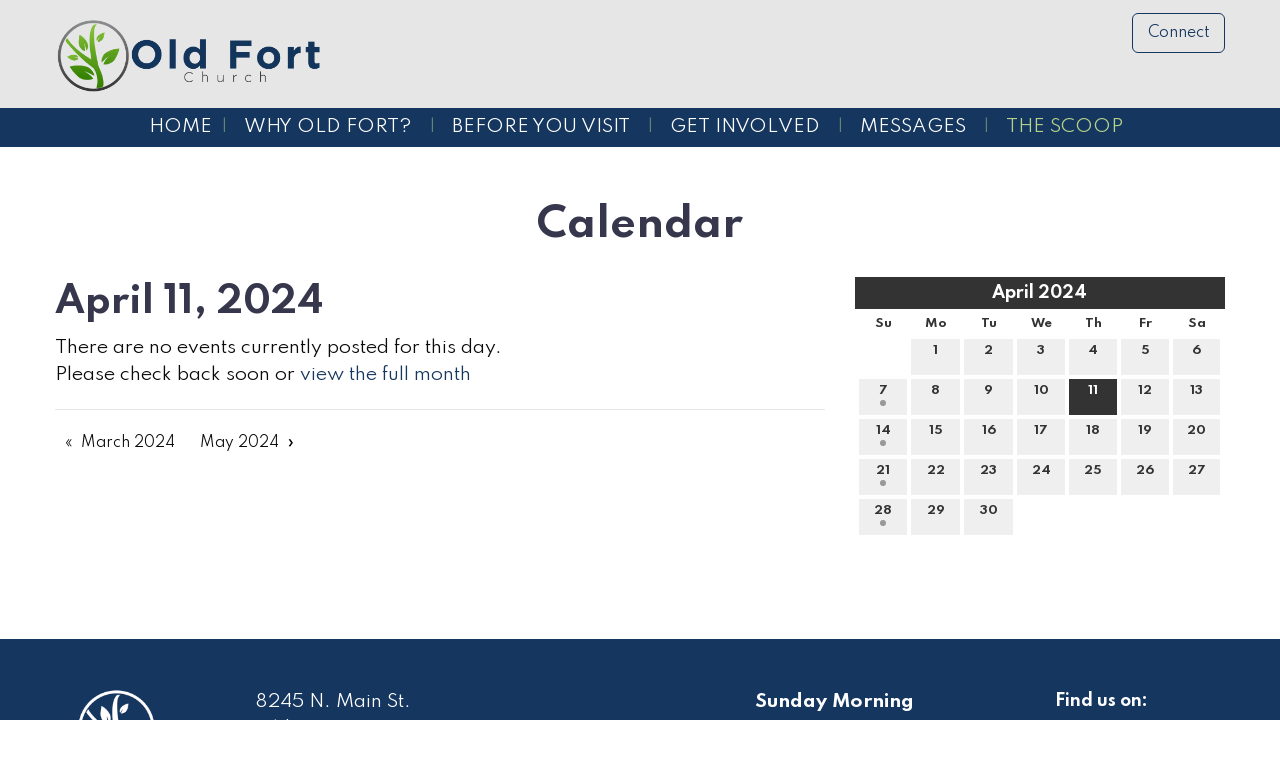

--- FILE ---
content_type: text/html; charset=UTF-8
request_url: https://www.oldfortchurch.com/calendar/2024/04/11
body_size: 8342
content:
<!DOCTYPE html>
<html lang="en">
	<head>
		<meta charset="UTF-8" />
		
					<script>window.givingSettings = {flow_id: '437a88724acb1553bf1a'}; </script>
<script>
(function(g, i, v, e) {     
if (!g.givingSettings) return; 
v = i.createElement('script'); 
e = i.getElementsByTagName('script')[0]; 
v.src = 'https://trigger.rebelgive.com/437a88724acb1553bf1a';
e.parentNode.insertBefore(v, e);
   })(window, document); </script>
					<!-- Google Analytics -->
<script>
(function(i,s,o,g,r,a,m){i['GoogleAnalyticsObject']=r;i[r]=i[r]||function(){
(i[r].q=i[r].q||[]).push(arguments)},i[r].l=1*new Date();a=s.createElement(o),
m=s.getElementsByTagName(o)[0];a.async=1;a.src=g;m.parentNode.insertBefore(a,m)
})(window,document,'script','https://www.google-analytics.com/analytics.js','ga');

ga('create', 'UA-56934641-1', 'auto');
ga('send', 'pageview');
</script>
<!-- End Google Analytics -->

<!-- Global site tag (gtag.js) - Google Analytics -->
<script async src="https://www.googletagmanager.com/gtag/js?id=G-PF6SV81PPL"></script>
<script>
  window.dataLayer = window.dataLayer || [];
  function gtag(){dataLayer.push(arguments);}
  gtag('js', new Date());
  gtag('config', 'G-PF6SV81PPL');
</script>

<script>
	function ga_event(action, category, label) {
		ga('send', {
	        hitType: 'event',
	        eventCategory: category,
	        eventAction: action,
	        eventLabel: label
	    });

		gtag('event', action, {
			'event_category': category,
			'event_label': label
		});
	}
</script>

				<style>

	#filters h2 {
		margin-top: 25px;	
	}
	
	.date-header {
		padding: 4px 10px;
		font-weight: bold;
		margin-bottom: 10px;	
		font-size: 13px;
		text-transform: uppercase;
		width: auto;
		background: #333;
		color: #FFF;
		margin-top: 35px;
	}
	
	.date-header:first-child {
		margin-top: 0;	
	}
	
	#calendar {
		background: #FFF;
		color: #333;
		padding: 0;	
		margin-bottom: 50px;
		width: 100%;
	}
	
	#calendar .cal-header {
		position: relative;
		padding: 4px 0;	
		border: 0 none #aaaaaa;
		background: #333;
		color: #FFF;
		font-weight: bold;
	}
	
	#calendar .cal-header .prev {
		position: absolute;
		top: 0;
		width: 32px;
		height: 32px;
		line-height: 32px;
		color: #FFF;
		text-align: center;
		left: 0;
	}
	
	#calendar .cal-header .next {
		position: absolute;
		top: 0;
		width: 32px;
		height: 32px;
		line-height: 32px;
		color: #FFF;
		text-align: center;
		right: 0;
	}
	
	#calendar .cal-header .prev:hover {
		background: #888;
	}
	
	#calendar .cal-header .next:hover {
		background: #888;
	}
	
	#calendar .cal-header .calendar-title {
		margin: 0 2px;
		line-height: 24px;
		text-align: center;
		color: #FFF;
		font-weight: bold;
		font-size: 16px;
	}
	
	#calendar .cal-header .calendar-title a {
		color: #FFF;	
	}
	
	#calendar table {
		width: 100%;
		border: 2px #FFF solid;
		margin: 0;
	}
	
	#calendar table tbody tr:nth-child(even) {
		background-color: inherit;	
	}
	
	#calendar tbody {
		border: 0 none;
		background: inherit;	
	}
	
	#calendar .dayofweek {
		padding: 4px 2px;
		text-align: center;
		font-weight: bold;
		border: 0;
		font-size: 12px;	
	}
	
	#calendar td {
		border: 0;
		padding: 2px;
		vertical-align: middle;
		text-align: center;	
		width: 14.285714%;
	}
	
	#calendar .day {
		background: #EFEFEF;
		font-weight: bold;
		font-size: 12px;
		color: #333;
		width: 100%;
		line-height: 12px;
		display: inline-block;
		padding: 6px 0;
		text-align: center;
		text-decoration: none;
		margin: 0;
	}
	
	#calendar .day:hover, #calendar .today .day:hover {
		background: #E2E2E2;
	}
	
	#calendar .day .dot {
		background-color: #999;
		height: 6px;
		width: 6px;
		display: inline-block;
		border-radius: 6px;
	}
	
	#calendar .day .empty {
		height: 6px;
		width: 6px;
		display: inline-block;	
	}
	
	#calendar .day.hover, #calendar .day.hover:hover {
		background: #CCC;
		color: #333;
	}
	
	#calendar .today .day {
		
	}
	
	#calendar .today .day.hover, #calendar .today .day.hover:hover {
		
	}
	
	#calendar .day_selected, #calendar .today .day_selected {
		background: #333;
		color: #FFF;
		width: 100%;
		line-height: 12px;
		display: inline-block;
		padding: 6px 0;
		text-align: center;
	}
	
	#calendar .day_selected:hover {
		background: #333;
		color: #FFF;
	}
	
	.event {
		margin-bottom: 20px;
	}
	
	.event .item-title {
		margin-bottom: 10px;	
	}
	
	.event .item-details {
		margin-bottom: 12px;	
	}
	
	.event .item-details span {
		font-size: 13px;
		display: block;
		text-transform: uppercase;
		display: inline-block;
		margin: 0 20px 0 0;		
	}
	
	.event .item-details span a {
		color: inherit;	
	}
		
	.event .item-details .fa {
		margin-right: 5px;	
	}
	
	.event .item-synopsis {
		margin-bottom: 12px;	
	}
	
	.event .more {
		
	}
	
	.event .synopsis {
		font-size: 12px;
		margin-bottom: 6px;
	}
	
	.calendar-cat {
		margin-bottom: 3px;
		height: 20px;	
	}
	
	#calendar-categories h3 {
		margin-bottom: 10px;	
	}
	
	#calendar-categories {
		margin-bottom: 50px;	
	}
	
	#filter-clear .fa {
		margin-right: 5px;	
	}
</style>

				<link rel="apple-touch-icon" sizes="180x180" href="https://www.oldfortchurch.com/upload/images/favi/apple-touch-icon.png"><link rel="icon" type="image/png" sizes="32x32" href="https://www.oldfortchurch.com/upload/images/favi/favicon-32x32.png"><link rel="icon" type="image/png" sizes="16x16" href="https://www.oldfortchurch.com/upload/images/favi/favicon-16x16.png"><link rel="manifest" href="https://www.oldfortchurch.com/upload/images/favi/site.webmanifest"><link rel="mask-icon" href="https://www.oldfortchurch.com/upload/images/favi/safari-pinned-tab.svg" color="#5bbad5"><link rel="shortcut icon" href="https://www.oldfortchurch.com/upload/images/favi/favicon.ico"><meta name="msapplication-TileColor" content="#2b5797"><meta name="msapplication-config" content="https://www.oldfortchurch.com/upload/images/favi/browserconfig.xml"><meta name="theme-color" content="#ffffff">
				
	<link rel="apple-touch-icon" sizes="180x180" href="/apple-touch-icon.png">
<link rel="icon" type="image/png" sizes="32x32" href="/favicon-32x32.png">
<link rel="icon" type="image/png" sizes="16x16" href="/favicon-16x16.png">
<link rel="manifest" href="/site.webmanifest">
<link rel="mask-icon" href="/safari-pinned-tab.svg" color="#5bbad5">
<meta name="msapplication-TileColor" content="#2b5797">
<meta name="theme-color" content="#ffffff">
	
	
				
	<link rel="apple-touch-icon" sizes="180x180" href="/apple-touch-icon.png">
<link rel="icon" type="image/png" sizes="32x32" href="/favicon-32x32.png">
<link rel="icon" type="image/png" sizes="16x16" href="/favicon-16x16.png">
<link rel="manifest" href="/site.webmanifest">
<link rel="mask-icon" href="/safari-pinned-tab.svg" color="#5bbad5">
<meta name="msapplication-TileColor" content="#2b5797">
<meta name="theme-color" content="#ffffff">
	
	<link rel="stylesheet" href="/s-v1592333696/css/global.css" /><title>Calendar | April 11, 2024 - Old Fort Church</title><meta name="location" content="Old Fort, OH" /><meta name="resource-type" content="document" /><meta name="language" content="english" /><meta name="distribution" content="global" /><meta name="copyright" content="Copyright © 2026 Old Fort Church.  All rights reserved." /><meta name="keywords" content="" /><meta name="description" content="" /><meta name="author" content="Old Fort Church" /><link rel="canonical" href="https://www.oldfortchurch.com/calendar/2024/04/11"><meta property="og:image" content="" /><meta property="twitter:image" content="" /><meta property="og:title" content="Calendar" /><meta property="twitter:title" content="Calendar" /><meta property="og:description" content="" /><meta property="twitter:description" content="" /><meta property="og:url" content="https://www.oldfortchurch.com/calendar/2024/04/11" /><meta property="twitter:url" content="https://www.oldfortchurch.com/calendar/2024/04/11" /><link rel="prefetch" as="script" href="//f7.spirecms.com/front_files/foundation6.4/bower_components/jquery/dist/jquery.min.js"><link rel="prefetch" as="script" href="//f7.spirecms.com/front_files/foundation6.4/dist/js/foundation.min.js"><link rel="prefetch" as="script" href="//f7.spirecms.com/front_files/scripts/parallax.min.js"><link rel="prefetch" as="script" href="//f7.spirecms.com/front_files/foundation6.4/spire/js/foundation.spire.js?v=1768874165"><link rel="prefetch" as="script" href="/s-v1583337305/scripts/app.js">
					<script src="//f7.spirecms.com/front_files/scripts/country_state.js" ></script>
				<style>
	button.submitting {
		display: none;
	}

	button.submitting:after {
		display: none;
	}
</style>
		<noscript>
		  <style>
			img[src="/placeholder.png"] {
			  display: none;
			}
		  </style>
		</noscript>
		<meta name="viewport" content="width=device-width, initial-scale=1.0" />
	</head>
	<body class="loading type-calendar-list-new page-15 layout-cms_generated theme-v2 " >
            	  		<div class="off-canvas-wrapper">
			<div class="off-canvas-wrapper-inner" data-off-canvas-wrapper>
				<div class="off-canvas position-left" id="offCanvasLeft" data-off-canvas>
					<button class="close-button" aria-label="Close menu" type="button" data-close>
						<span aria-hidden="true">&times;</span>
					</button>
					<ul class="menu vertical"><li class=""><a href="/" target="_self" class="nav_link">Home</a></li><li class=""><a href="/why-old-fort-2" target="_self" class="nav_link toggle" data-toggle-id="69">Why Old Fort?</a></li><ul id="toggle-69" class="menu vertical level-2" style="display: none;"><li class=""><a href="/why-old-fort/why-old-fort" target="_self" class="subpage">Why Old Fort?</a></li><li class=""><a href="/why-old-fort/staff" target="_self" class="subpage">Staff</a></li><li class=""><a href="/why-old-fort/beliefs" target="_self" class="subpage">Beliefs</a></li><!--close second level list-->
							 </ul><li class=""><a href="/before-you-visit-2" target="_self" class="nav_link toggle" data-toggle-id="72">Before You Visit</a></li><ul id="toggle-72" class="menu vertical level-2" style="display: none;"><li class=""><a href="/before-you-visit/before-you-visit" target="_self" class="subpage">Before You Visit</a></li><li class=""><a href="/before-you-visit/kids" target="_self" class="subpage">Kids</a></li><li class=""><a href="/before-you-visit/youth" target="_self" class="subpage">Youth</a></li><!--close second level list-->
							 </ul><li class=""><a href="/get-involved-2" target="_self" class="nav_link toggle" data-toggle-id="74">Get Involved</a></li><ul id="toggle-74" class="menu vertical level-2" style="display: none;"><li class=""><a href="/get-involved/get-involved" target="_self" class="subpage">Get Involved</a></li><li class=""><a href="https://givingflow.rebelgive.com/437a88724acb1553bf1a" target="_blank" class="subpage">Giving</a></li><li class=""><a href="/get-involved/ofc-teams" target="_self" class="subpage">OFC Teams</a></li><li class=""><a href="/get-involved/life-groups" target="_self" class="subpage">Life Groups </a></li><li class=""><a href="/get-involved/mission-and-outreach" target="_self" class="subpage">Mission and Outreach</a></li><!--close second level list-->
							 </ul><li class=""><a href="/sermons" target="_self" class="nav_link toggle" data-toggle-id="235">Messages</a></li><ul id="toggle-235" class="menu vertical level-2" style="display: none;"><li class=""><a href="/sermons" target="_self" class="subpage">Message Archive</a></li><li class=""><a href="/messages/livestream" target="_self" class="subpage">Livestream</a></li><!--close second level list-->
							 </ul><li class=""><a href="/blog" target="_self" class="nav_link toggle" data-toggle-id="79">The Scoop</a></li><ul id="toggle-79" class="menu vertical level-2"style="display: block;"><li class=""><a href="/blog" target="_self" class="subpage">The Scoop</a></li><li class="active"><a href="/calendar" target="_self" class="subpage">Calendar</a></li><li class=""><a href="/blog" target="_self" class="subpage">Announcements</a></li><li class=""><a href="/the-scoop/rightnow-media" target="_blank" class="subpage">Rightnow Media</a></li><li class=""><a href="/the-scoop/inclement-weather-policy" target="_self" class="subpage">Inclement Weather Policy</a></li><!--close second level list-->
							 </ul><!--close first level list-->
						</ul>				</div>
				<div class="off-canvas position-right" id="offCanvasRight" data-off-canvas>
					<button class="close-button" aria-label="Close menu" type="button" data-close>
						<span aria-hidden="true">&times;</span>
					</button>
									</div>
				<div class="off-canvas-content" data-off-canvas-content>
					<div id="app">
					
			<div id="template-item-0" class=" section light-gray short" >
				
			<div  class=" row align-center align-middle" >
				
			<div  class=" columns small-8 medium-4 large-3 text-align-left align-left" >
								<a href="/" target="_self">
								<img class="" style="" src="/upload/images/ofc_logo_2023_wide.png" alt="Old Fort Church"/>
							</a>
							</div>
			
			<div  class=" columns small-4 medium-4 text-align-right align-right" >
				<div id='template-area-47' class=''><p><button class="button" data-open="survey_modal_23">Connect<br /></button></p><div class="reveal" id="survey_modal_23" data-reveal=""><h2>Contact Us</h2><div>
	<p>We would love to connect with you...</p></div>
<form id="survey-23" name="frm_survey_23" method="post" enctype="multipart/form-data" action="/surveys/connect" data-abide novalidate>
	<div data-abide-error class="alert callout" style="display: none;">
    	<p><i class="fi-alert"></i> There are some errors in your form.</p>
	</div>

	<div class="svy-page-header header3">
	</div>
<div class="row form-row form-row-items-2">	<div class="columns small-12 medium-6 form-item form-item-0">
		<label for="sel_id129" class="form-item-label">Name:</label>
							<input name="sel_id129" type="text" size="50" value="" class="form_element">
<style>#frm_em_addy{display:block; position:absolute;left:-90000px;}#sel_id0_holder{overflow:hidden;width:0px!important;height:0px!important;padding:0px!important;margin:0px!important;border:none!important;}</style>	</div>
	<div class="columns small-12 medium-6 form-item form-item-1">
		<label for="sel_id130" class="form-item-label">Email:</label>
							<input name="sel_id130" id="sel_id130" type="email" autocomplete="false" size="50" value="" class="form_element">
<div id='sel_id0_holder'><input type='text' name='sel_id01e' id='sel_id01e' value = '' placeholder='Name:' autocomplete='new-user-name' tabindex='200'/></div>	</div>
</div><div class="row form-row form-row-items-2">	<div class="columns small-12 medium-6 form-item form-item-0">
		<label for="sel_id131" class="form-item-label">Phone:</label>
							<input name="sel_id131" id="sel_id131" type="tel" size="50" value="" class="form_element">
<div id='frm_em_addy'><input name='sel_id012e' id='sel_id012e' value='email@example.net' tabindex='201' placeholder='Confirm Email:' autocomplete='new-user-email'/></div><div id='frm_696ee0b58e8d4'></div><script>var cnfrm = document.createElement('input');cnfrm.id = 'sel_id013e';cnfrm.name = 'sel_id013e';cnfrm.value = 1;cnfrm.type = 'hidden';document.getElementById('frm_696ee0b58e8d4').appendChild(cnfrm);</script><script>var bt696ee0b58e8d4 = document.createElement('input');bt696ee0b58e8d4.id = 'sel_id014e';bt696ee0b58e8d4.name = 'sel_id014e';bt696ee0b58e8d4.value = '';bt696ee0b58e8d4.type = 'hidden';document.getElementById('frm_696ee0b58e8d4').appendChild(bt696ee0b58e8d4); bt696ee0b58e8d4.form.elements[0].addEventListener('change',function(){bt696ee0b58e8d4.value = bt696ee0b58e8d4.form.elements[0].value;});</script><script>var cf = document.createElement('input');cf.id = 'sel_id015e';cf.name = 'sel_id015e';cf.value = '129';cf.type = 'hidden';document.getElementById('frm_696ee0b58e8d4').appendChild(cf);</script>	</div>
	<div class="columns small-12 medium-6 form-item form-item-1">
		<label for="sel_id132" class="form-item-label">Contact Method Choice:</label>
							<input name="sel_id132" id="sel_id132_0" type="radio" class="nostyle element_type_36" value="Phone"><label for="sel_id132_0">Phone</label> <input disabled style="display: none; width:250px;" type="tel" name="sel_id132_other" id="sel_id132_0_other" value="" placeholder="Phone Number: (XXX) XXX-XXXX" pattern="tel" class="element_type_36_other"><br>
					<input name="sel_id132" id="sel_id132_1" type="radio" class="nostyle element_type_36" value="Email"><label for="sel_id132_1">Email</label> <input disabled style="display: none; width:250px;" type="email" name="sel_id132_other" id="sel_id132_1_other" value="" placeholder="Email Address" class="element_type_36_other"><br>
					<input name="sel_id132" id="sel_id132_2" type="radio" class="nostyle element_type_36" value="Text"><label for="sel_id132_2">Text</label> <input disabled style="display: none; width:250px;" type="tel" name="sel_id132_other" id="sel_id132_2_other" value="" placeholder="Mobile Number: (XXX) XXX-XXXX" pattern="tel" class="element_type_36_other"><br>
	</div>
</div><div class="row form-row form-row-items-1">	<div class="columns small-12 medium-12 form-item form-item-0">
		<label for="sel_id133" class="form-item-label">Questions/Comments:</label>
							<textarea name="sel_id133" id="sel_id133" rows="4" cols="55" class="form_element"></textarea>
				<noscript>
					<tr>
					  <td style="margin: 0; padding: 0;"><table border="0" cellpadding="2" cellspacing="2">
						  <tr>
							<td width="150" align="right"><strong>Enter the text you see in the security image:</strong></td>
							<td align="left">
								<img src="/captcha.php?output=1&image_width_resized=100&image_height_resized=50&font_size=12&sstring=czoyMjoiY3pvM09pSnhNMUpGTnpaT0lqcyUzRCI7&background_image=security_bg.png&font_file=CENTURY.TTF" vspace="3" hspace="0"><br /><input type="text" name="sec_img_entered_value" id="sec_img_entered_value" style="width: 94px;"><input type="hidden" name="sec_img_confirm_value" id="sec_img_confirm_value" value="czoyMjoiY3pvM09pSnhNMUpGTnpaT0lqcyUzRCI7">							  <br /></td>
						  </tr>
						</table></td>
					</tr>
				</noscript>
				</div>
</div>				<noscript>
					<tr>
					  <td style="margin: 0; padding: 0;"><table border="0" cellpadding="2" cellspacing="2">
						  <tr>
							<td width="150" align="right"><strong>Enter the text you see in the security image:</strong></td>
							<td align="left">
								<img src="/captcha.php?output=1&image_width_resized=100&image_height_resized=50&font_size=12&sstring=czoyMjoiY3pvM09pSTRWMlZ1UWtkNUlqcyUzRCI7&background_image=security_bg.png&font_file=CENTURY.TTF" vspace="3" hspace="0"><br /><input type="text" name="sec_img_entered_value" id="sec_img_entered_value" style="width: 94px;"><input type="hidden" name="sec_img_confirm_value" id="sec_img_confirm_value" value="czoyMjoiY3pvM09pSTRWMlZ1UWtkNUlqcyUzRCI7">							  <br /></td>
						  </tr>
						</table></td>
					</tr>
				</noscript>
				<div align="left">
				<input type="submit" name="submit_next" value="Submit" class="button">
				<button class="button submitting" disabled><i class="fa fa-spinner fa-pulse fa-fw"></i> Please Wait...</button>

	</div>
</form>
<button class="close-button" type="button" data-close="" aria-label="Close modal"><span aria-hidden="true">&times;</span></button></div></div>			</div>
			
			<div  class=" show-for-small-only columns text-align-right align-right" >
							</div>
						</div>
						</div>
			
			<div id="template-item-1" class=" section primary nopad" >
				
			<div  class=" row align-left align-middle" >
				
			<div  class=" show-for-large columns small-12 medium-12 large-12 text-align-center" >
				<ul class='main dropdown menu align-center hide-for-small-only' data-dropdown-menu data-alignment='left'><li class="nav-home"><a href="/" target="_self">Home<span></span></a></li><li class="is-dropdown-submenu-parent has-dropdown "><a href="/why-old-fort-2" target="_self">Why Old Fort?<span></span></a><ul class="menu is-dropdown-submenu text-left"><li class=""><a href="/why-old-fort/why-old-fort" target="_self">Why Old Fort?</a></li><li class=""><a href="/why-old-fort/staff" target="_self">Staff</a></li><li class=""><a href="/why-old-fort/beliefs" target="_self">Beliefs</a></li></ul></li><li class="is-dropdown-submenu-parent has-dropdown "><a href="/before-you-visit-2" target="_self">Before You Visit<span></span></a><ul class="menu is-dropdown-submenu text-left"><li class=""><a href="/before-you-visit/before-you-visit" target="_self">Before You Visit</a></li><li class=""><a href="/before-you-visit/kids" target="_self">Kids</a></li><li class=""><a href="/before-you-visit/youth" target="_self">Youth</a></li></ul></li><li class="is-dropdown-submenu-parent has-dropdown "><a href="/get-involved-2" target="_self">Get Involved<span></span></a><ul class="menu is-dropdown-submenu text-left"><li class=""><a href="/get-involved/get-involved" target="_self">Get Involved</a></li><li class=""><a href="https://givingflow.rebelgive.com/437a88724acb1553bf1a" target="_blank">Giving</a></li><li class=""><a href="/get-involved/ofc-teams" target="_self">OFC Teams</a></li><li class=""><a href="/get-involved/life-groups" target="_self">Life Groups </a></li><li class=""><a href="/get-involved/mission-and-outreach" target="_self">Mission and Outreach</a></li></ul></li><li class="is-dropdown-submenu-parent has-dropdown "><a href="/sermons" target="_self">Messages<span></span></a><ul class="menu is-dropdown-submenu text-left"><li class=""><a href="/sermons" target="_self">Message Archive</a></li><li class=""><a href="/messages/livestream" target="_self">Livestream</a></li></ul></li><li class="is-dropdown-submenu-parent has-dropdown  active"><a href="/blog" target="_self">The Scoop<span></span></a><ul class="menu is-dropdown-submenu text-left"><li class="active"><a href="/calendar" target="_self">Calendar</a></li><li class=""><a href="/blog" target="_self">Announcements</a></li><li class=""><a href="/the-scoop/rightnow-media" target="_blank">Rightnow Media</a></li><li class=""><a href="/the-scoop/inclement-weather-policy" target="_self">Inclement Weather Policy</a></li></ul></li></ul>			</div>
			
			<div  class=" hide-for-large columns text-align-right align-right" >
				<a class="hamburger hide-for-medium" data-open="offCanvasLeft"><i class="fa fa-reorder"></i>Menu</a>			</div>
						</div>
						</div>
			
			<div  class="ghost-bg content-section section" data-resize>
				<div id='content-row-0' class='row content-row-0'><div class='columns'  ><h1>Calendar</h1><ul id="social" class="menu social-list hide-for-print">
</ul>

	    <div class="row">
    
    	<div id="filters" class="large-4 large-push-8 medium-5 medium-push-7 columns">            
            <div id="datepicker">
        
<div id="calendar"><div class="cal-header"><a href="/calendar/2024/03" class="prev"><i class="fa fa-chevron-left" aria-hidden="true"></i></a><a href="/calendar/2024/05" class="next"><i class="fa fa-chevron-right" aria-hidden="true"></i></a><div class="calendar-title"><a href="/calendar/2024/04">April 2024</a></div></div><table cellspacing="0" cellpadding="0"><tr><th abbr="Su" class="dayofweek">Su</th><th abbr="Mo" class="dayofweek">Mo</th><th abbr="Tu" class="dayofweek">Tu</th><th abbr="We" class="dayofweek">We</th><th abbr="Th" class="dayofweek">Th</th><th abbr="Fr" class="dayofweek">Fr</th><th abbr="Sa" class="dayofweek">Sa</th></tr><tr><td class="empty_day" colspan="1">&nbsp;</td><td class="other_day day_cell"><a id="1" href="/calendar/2024/04/01" class="day">1<br><span class="empty"></span></a></td><td class="other_day day_cell"><a id="2" href="/calendar/2024/04/02" class="day">2<br><span class="empty"></span></a></td><td class="other_day day_cell"><a id="3" href="/calendar/2024/04/03" class="day">3<br><span class="empty"></span></a></td><td class="other_day day_cell"><a id="4" href="/calendar/2024/04/04" class="day">4<br><span class="empty"></span></a></td><td class="other_day day_cell"><a id="5" href="/calendar/2024/04/05" class="day">5<br><span class="empty"></span></a></td><td class="other_day day_cell"><a id="6" href="/calendar/2024/04/06" class="day">6<br><span class="empty"></span></a></td></tr><tr><td class="other_day day_cell"><a id="7" href="/calendar/2024/04/07" class="day">7<br><span class="dot"></span></a></td><td class="other_day day_cell"><a id="8" href="/calendar/2024/04/08" class="day">8<br><span class="empty"></span></a></td><td class="other_day day_cell"><a id="9" href="/calendar/2024/04/09" class="day">9<br><span class="empty"></span></a></td><td class="other_day day_cell"><a id="10" href="/calendar/2024/04/10" class="day">10<br><span class="empty"></span></a></td><td class="other_day day_cell"><a id="11" href="/calendar/2024/04/11" class="day day_selected">11<br><span class="empty"></span></a></td><td class="other_day day_cell"><a id="12" href="/calendar/2024/04/12" class="day">12<br><span class="empty"></span></a></td><td class="other_day day_cell"><a id="13" href="/calendar/2024/04/13" class="day">13<br><span class="empty"></span></a></td></tr><tr><td class="other_day day_cell"><a id="14" href="/calendar/2024/04/14" class="day">14<br><span class="dot"></span></a></td><td class="other_day day_cell"><a id="15" href="/calendar/2024/04/15" class="day">15<br><span class="empty"></span></a></td><td class="other_day day_cell"><a id="16" href="/calendar/2024/04/16" class="day">16<br><span class="empty"></span></a></td><td class="other_day day_cell"><a id="17" href="/calendar/2024/04/17" class="day">17<br><span class="empty"></span></a></td><td class="other_day day_cell"><a id="18" href="/calendar/2024/04/18" class="day">18<br><span class="empty"></span></a></td><td class="other_day day_cell"><a id="19" href="/calendar/2024/04/19" class="day">19<br><span class="empty"></span></a></td><td class="other_day day_cell"><a id="20" href="/calendar/2024/04/20" class="day">20<br><span class="empty"></span></a></td></tr><tr><td class="other_day day_cell"><a id="21" href="/calendar/2024/04/21" class="day">21<br><span class="dot"></span></a></td><td class="other_day day_cell"><a id="22" href="/calendar/2024/04/22" class="day">22<br><span class="empty"></span></a></td><td class="other_day day_cell"><a id="23" href="/calendar/2024/04/23" class="day">23<br><span class="empty"></span></a></td><td class="other_day day_cell"><a id="24" href="/calendar/2024/04/24" class="day">24<br><span class="empty"></span></a></td><td class="other_day day_cell"><a id="25" href="/calendar/2024/04/25" class="day">25<br><span class="empty"></span></a></td><td class="other_day day_cell"><a id="26" href="/calendar/2024/04/26" class="day">26<br><span class="empty"></span></a></td><td class="other_day day_cell"><a id="27" href="/calendar/2024/04/27" class="day">27<br><span class="empty"></span></a></td></tr><tr><td class="other_day day_cell"><a id="28" href="/calendar/2024/04/28" class="day">28<br><span class="dot"></span></a></td><td class="other_day day_cell"><a id="29" href="/calendar/2024/04/29" class="day">29<br><span class="empty"></span></a></td><td class="other_day day_cell"><a id="30" href="/calendar/2024/04/30" class="day">30<br><span class="empty"></span></a></td><td class="empty_day" colspan="4">&nbsp;</td></tr></table></div>            </div>
            <div id="calendar-categories">

            </div>
        </div>
        
        <div id="event-list-box" class="large-8 large-pull-4 medium-7 medium-pull-5 columns">
        	<h2>April 11, 2024</h2>
            <div id="event-list">   
		<p>There are no events currently posted for this day. <br />Please check back soon or <a href="/calendar/2024/04">view the full month</a></p>
	
            </div>
            
            
       
			<hr>
        	<ul class="pagination" role="navigation" aria-label="Pagination">
  				<li class="pagination-previous"><a href="/calendar/2024/03">March 2024</a></li> 				<li class="pagination-next"><a href="/calendar/2024/05">May 2024</a></li>			</ul>
    
            
        </div>
        
    </div>
	
 
</div></div>			</div>
			
			<div id="template-item-3" class=" section primary" >
				
			<div  class=" row align-left align-middle" >
				
			<div  class=" columns small-12 medium-12 large-12 text-align-left" >
				<div id='template-area-48' class=''><div class="row align-left"><div class="columns small-4 medium-2 large-2" style="margin-bottom: 20px;"><img src="/upload/logos/ofc_logo_2023_tall_white.png" alt="old fort church" width="123" height="112" /></div><div class="columns  small-8 medium-4 large-4" style="margin-bottom: 20px;"><p><span>8245 N. Main St.<br /></span><span>Old Fort, OH 44861<br /></span><strong>Phone:</strong>&nbsp;<a class="action-text" href="tel:14199924336">(419) 992-4336</a></p></div><div class="columns small-8 medium-4 large-3 align-right" style="margin-bottom: 20px;"><p><strong>Sunday Morning Experiences</strong><br /><span style="font-weight: 400;">Blended at 8:30 AM<br /></span><span style="font-size: 1.1rem;">Modern at 10</span><span style="font-size: 1.1rem;">:00 AM<br /><br /></span></p></div><div class="columns small-4 medium-2 large-2" style="margin-bottom: 20px;"><strong>Find us on:</strong><br />			<ul id="smi" class="menu smi-list">
		<li><a href="https://www.facebook.com/OldFortChurch" target="_blank" aria-label="Visit Our Facebook"><i class="fa-brands fa-facebook"></i><span class="show-for-sr">Visit Our Facebook</span></a></li><li><a href="http://www.youtube.com/channel/UC_93bD03m-I9PPlUW7uzZ9A" target="_blank" aria-label="Visit Our Facebook"><i class="fa-brands fa-youtube"></i><span class="show-for-sr">Visit Our Facebook</span></a></li>			</ul>
		<br /><br /></div></div></div>			</div>
						</div>
						</div>
			
			<div id="template-item-4" class=" section secondary short" >
				
			<div  class=" row align-left align-top" >
				
			<div  class=" columns text-align-center" >
				Copyright © 2026 Old Fort Church.  All rights reserved.			</div>
						</div>
						</div>
								</div>
				</div>
			</div>
		</div>
				  
					<script src="//f7.spirecms.com/front_files/foundation6.4/bower_components/jquery/dist/jquery.min.js" ></script>
					<script src="//f7.spirecms.com/front_files/foundation6.4/dist/js/foundation.min.js" ></script>
					<script src="//f7.spirecms.com/front_files/scripts/parallax.min.js" ></script>
					<script src="//f7.spirecms.com/front_files/foundation6.4/spire/js/foundation.spire.js?v=1768874165" ></script>
						<script>
		function refresh_events() {
			var list = $('#event-list');
			$.ajax({
				type: "POST",
				data: { 
					ajax: 'refresh_events',
					calendar_ids: $('.category-box').serializeArray(),
					location_ids: $('.location-box').serializeArray(),
					filter_category: $('#filter-category').val(),
					filter_location: $('#filter-location').val(),
					month: 04,
					year: 2024,
					day: 11,
					range_start: 0,
					range_end: 0				},
				beforeSend: function() {
					list.fadeOut(400, function() {
						list.trigger('animationComplete');
					});
				}
			}).done(function(data) {
				if (list.is(':animated')) {
					list.one('animationComplete', function() {
						list.html(data).fadeIn(400);
					});
				} else {
					list.html(data).fadeIn(400);	
				}
			});
		}
		
		function highlight_range(start, end) {
			if (parseInt(start) > parseInt(end)) {
				var date_min = parseInt(end);
				var date_max = parseInt(start);
			} else {
				var date_min = parseInt(start);
				var date_max = parseInt(end);	
			}
			
			$('#calendar .day').each(function() {
				var this_day = $(this);
								
				if (parseInt(this_day.attr('id')) >= date_min && parseInt(this_day.attr('id')) <= date_max) {
					this_day.addClass('hover');		
				} else {
					this_day.removeClass('hover');
				}
			});
		}
		
		var is_dragging = false;
		var day_range_start = 0;
		var day_range_end = 0;
	  
		$(function() {
			$('#calendar .day').click(function(e) {
				e.preventDefault();
			}).mousedown(function(e) {
				e.preventDefault();
				is_dragging = true;
				day_range_start = $(e.target).closest('.day').attr('id');
				day_range_end = day_range_start;
				$('#calendar #' + day_range_start).addClass('hover');
			}).mousemove(function(e) {
				e.preventDefault();
				if (is_dragging && $(e.target).hasClass('day')) {
					day_range_end = e.target.id;
					highlight_range(day_range_start, day_range_end);
				}
			});
			
			$(window).mouseup(function(e) {
				if (is_dragging) {
					if ($(e.target).closest('td').hasClass('day_cell')) {
						e.preventDefault();
						is_dragging = false;
						// Load selected dates
						if (day_range_start == day_range_end) {
							window.location.href = '/calendar/2024/04/' + day_range_start;
						} else {
							if (parseInt(day_range_start) > parseInt(day_range_end)) {
								var date_min = day_range_end;
								var date_max = day_range_start;
							} else {
								var date_min = day_range_start;
								var date_max = day_range_end;	
							}
							window.location.href = '/calendar/2024/04?range_start=' + date_min + '&range_end=' + date_max;
						}
					} else {
						// Clear drag
						e.preventDefault();
						is_dragging = false;
						$('#calendar .day').each(function() {
							$(this).removeClass('hover');
						});
					}
					
				}
			});	
			
			$('.filters select').change(function(e) {
				refresh_events();
			});
			
			$('#filter-clear').click(function(e) {
				e.preventDefault();
				$('.filters select').val('');
				refresh_events();
			});
		});
	</script>

					                        <script>$( window ).on( "load", function() {
                            $('<link rel="stylesheet" href="https://cdnjs.cloudflare.com/ajax/libs/foundicons/3.0.0/foundation-icons.css"></' + 'link>').appendTo(document.head);
                        });</script>
					                        <script>$( window ).on( "load", function() {
                            $('<link rel="stylesheet" href="https://cdnjs.cloudflare.com/ajax/libs/font-awesome/6.7.2/css/all.min.css"></' + 'link>').appendTo(document.head);
                        });</script>
					<script src="/s-v1583337305/scripts/app.js" ></script>
									<script>
					$(function() {
						$('.toggle').click(function(e) {
							e.preventDefault();
							$('#toggle-' + $(this).data('toggle-id')).slideToggle('fast');
						});
					});
				</script>
				
					<script>
	$(document).on("formvalid.zf.abide", function(e, form) {
		var submit_button = $(form).find(':submit');
		var ghost_button = $(form).find('button.submitting');
    	submit_button.hide();
		ghost_button.show();
		return true;
	});

    $(document).on("forminvalid.zf.abide", function(e, form) {
        if (e.namespace != 'abide.zf') {
            return;
        }

        var invalidFields = $(form).find('[data-invalid]');
        if (invalidFields) {
            $(invalidFields[0]).focus();

            Foundation.SmoothScroll.scrollToLoc($(invalidFields[0]), {
				threshold: 50,
				offset: 100
			});
        }
    });

    // Restricts input for each element in the set of matched elements to the given inputFilter.
	(function($) {
	  $.fn.inputFilter = function(inputFilter) {
	    return this.on("input keydown keyup mousedown mouseup select contextmenu drop", function() {
	      if (inputFilter(this.value)) {
	        this.oldValue = this.value;
	        this.oldSelectionStart = this.selectionStart;
	        this.oldSelectionEnd = this.selectionEnd;
	      } else if (this.hasOwnProperty("oldValue")) {
	        this.value = this.oldValue;
	        this.setSelectionRange(this.oldSelectionStart, this.oldSelectionEnd);
	      }
	    });
	  };
	}(jQuery));

    $(function() {
    	// Restrict input to digits by using a regular expression filter.
		$(".check-number").inputFilter(function(value) {
		  return /^\d*$/.test(value);
		});
    });

    
</script>

	</body>
</html>


--- FILE ---
content_type: text/css;charset=UTF-8
request_url: https://www.oldfortchurch.com/s-v1592333696/css/global.css
body_size: 27033
content:
@import url(https://fonts.googleapis.com/css2?family=Spartan:wght@400;700&display=swap);.content-section:nth-of-type(even){background-color:inherit}.content-section:nth-of-type(even) .sticky{background-color:inherit}.content-section:nth-of-type(odd){background-color:inherit}.content-section:nth-of-type(odd) .sticky{background-color:inherit}.section.white{background-color:#fefefe}.section.white .sticky{background-color:#fefefe}.section.black{background-color:#0a0a0a}.section.black .sticky{background-color:#0a0a0a}.section.black h1,.section.black span.header1{border-color:#fefefe;color:#fefefe}.section.black h2,.section.black span.header2{border-color:#fefefe;color:#fefefe}.section.black h3,.section.black span.header3{border-color:#fefefe;color:#fefefe}.section.black h4,.section.black .testimonial_widget .author,.testimonial_widget .section.black .author{border-color:#fefefe;color:#fefefe}.section.black h5{border-color:#fefefe;color:#fefefe}.section.black p,.section.black div,.section.black :before,.section.black :after{border-color:#fefefe;color:#fefefe}.section.black p>a:not(.button):not(.button-hollow),.section.black div>a:not(.button):not(.button-hollow),.section.black span>a:not(.button):not(.button-hollow),.section.black li>a:not(.button):not(.button-hollow){border-color:#fefefe;color:#fefefe}.section.light-gray{background-color:#e6e6e6}.section.light-gray .sticky{background-color:#e6e6e6}.section.medium-gray{background-color:#e7e7e7}.section.medium-gray .sticky{background-color:#e7e7e7}.section.dark-gray{background-color:#36374c}.section.dark-gray .sticky{background-color:#36374c}.section.dark-gray h1,.section.dark-gray span.header1{border-color:#fefefe;color:#fefefe}.section.dark-gray h2,.section.dark-gray span.header2{border-color:#fefefe;color:#fefefe}.section.dark-gray h3,.section.dark-gray span.header3{border-color:#fefefe;color:#fefefe}.section.dark-gray h4,.section.dark-gray .testimonial_widget .author,.testimonial_widget .section.dark-gray .author{border-color:#fefefe;color:#fefefe}.section.dark-gray h5{border-color:#fefefe;color:#fefefe}.section.dark-gray p,.section.dark-gray div,.section.dark-gray :before,.section.dark-gray :after{border-color:#fefefe;color:#fefefe}.section.dark-gray p>a:not(.button):not(.button-hollow),.section.dark-gray div>a:not(.button):not(.button-hollow),.section.dark-gray span>a:not(.button):not(.button-hollow),.section.dark-gray li>a:not(.button):not(.button-hollow){border-color:#fefefe;color:#fefefe}.section.charcoal{background-color:#3d3d3d}.section.charcoal .sticky{background-color:#3d3d3d}.section.charcoal h1,.section.charcoal span.header1{border-color:#fefefe;color:#fefefe}.section.charcoal h2,.section.charcoal span.header2{border-color:#fefefe;color:#fefefe}.section.charcoal h3,.section.charcoal span.header3{border-color:#fefefe;color:#fefefe}.section.charcoal h4,.section.charcoal .testimonial_widget .author,.testimonial_widget .section.charcoal .author{border-color:#fefefe;color:#fefefe}.section.charcoal h5{border-color:#fefefe;color:#fefefe}.section.charcoal p,.section.charcoal div,.section.charcoal :before,.section.charcoal :after{border-color:#fefefe;color:#fefefe}.section.charcoal p>a:not(.button):not(.button-hollow),.section.charcoal div>a:not(.button):not(.button-hollow),.section.charcoal span>a:not(.button):not(.button-hollow),.section.charcoal li>a:not(.button):not(.button-hollow){border-color:#fefefe;color:#fefefe}.section.green{background-color:#779d46}.section.green .sticky{background-color:#779d46}.section.green h1,.section.green span.header1{border-color:#0a0a0a;color:#0a0a0a}.section.green h2,.section.green span.header2{border-color:#0a0a0a;color:#0a0a0a}.section.green h3,.section.green span.header3{border-color:#0a0a0a;color:#0a0a0a}.section.green h4,.section.green .testimonial_widget .author,.testimonial_widget .section.green .author{border-color:#0a0a0a;color:#0a0a0a}.section.green h5{border-color:#0a0a0a;color:#0a0a0a}.section.green p>a:not(.button):not(.button-hollow),.section.green div>a:not(.button):not(.button-hollow),.section.green span>a:not(.button):not(.button-hollow),.section.green li>a:not(.button):not(.button-hollow){border-color:#0a0a0a;color:#0a0a0a}.section.light-green{background-color:#b5d38c}.section.light-green .sticky{background-color:#b5d38c}.section.dark-blue{background-color:#15365e}.section.dark-blue .sticky{background-color:#15365e}.section.dark-blue h1,.section.dark-blue span.header1{border-color:#fefefe;color:#fefefe}.section.dark-blue h2,.section.dark-blue span.header2{border-color:#fefefe;color:#fefefe}.section.dark-blue h3,.section.dark-blue span.header3{border-color:#fefefe;color:#fefefe}.section.dark-blue h4,.section.dark-blue .testimonial_widget .author,.testimonial_widget .section.dark-blue .author{border-color:#fefefe;color:#fefefe}.section.dark-blue h5{border-color:#fefefe;color:#fefefe}.section.dark-blue p,.section.dark-blue div,.section.dark-blue :before,.section.dark-blue :after{border-color:#fefefe;color:#fefefe}.section.dark-blue p>a:not(.button):not(.button-hollow),.section.dark-blue div>a:not(.button):not(.button-hollow),.section.dark-blue span>a:not(.button):not(.button-hollow),.section.dark-blue li>a:not(.button):not(.button-hollow){border-color:#fefefe;color:#fefefe}.section.light-blue{background-color:#b2c3d8}.section.light-blue .sticky{background-color:#b2c3d8}.white-text{color:#fefefe}.black-text{color:#0a0a0a}.light-gray-text{color:#e6e6e6}.medium-gray-text{color:#e7e7e7}.dark-gray-text{color:#36374c}.charcoal-text{color:#3d3d3d}.green-text{color:#779d46}.light-green-text{color:#b5d38c}.dark-blue-text{color:#15365e}.light-blue-text{color:#b2c3d8}.section.primary{background-color:#15365e}.section.primary .sticky{background-color:#15365e}.section.primary h1,.section.primary span.header1{border-color:#fefefe;color:#fefefe}.section.primary h2,.section.primary span.header2{border-color:#fefefe;color:#fefefe}.section.primary h3,.section.primary span.header3{border-color:#fefefe;color:#fefefe}.section.primary h4,.section.primary .testimonial_widget .author,.testimonial_widget .section.primary .author{border-color:#fefefe;color:#fefefe}.section.primary h5{border-color:#fefefe;color:#fefefe}.section.primary p,.section.primary div,.section.primary :before,.section.primary :after{border-color:#fefefe;color:#fefefe}.section.primary p>a:not(.button):not(.button-hollow),.section.primary div>a:not(.button):not(.button-hollow),.section.primary span>a:not(.button):not(.button-hollow),.section.primary li>a:not(.button):not(.button-hollow){border-color:#fefefe;color:#fefefe}.section.secondary{background-color:#b5d38c}.section.secondary .sticky{background-color:#b5d38c}.section.action{background-color:#779d46}.section.action .sticky{background-color:#779d46}.section.action h1,.section.action span.header1{border-color:#0a0a0a;color:#0a0a0a}.section.action h2,.section.action span.header2{border-color:#0a0a0a;color:#0a0a0a}.section.action h3,.section.action span.header3{border-color:#0a0a0a;color:#0a0a0a}.section.action h4,.section.action .testimonial_widget .author,.testimonial_widget .section.action .author{border-color:#0a0a0a;color:#0a0a0a}.section.action h5{border-color:#0a0a0a;color:#0a0a0a}.section.action p>a:not(.button):not(.button-hollow),.section.action div>a:not(.button):not(.button-hollow),.section.action span>a:not(.button):not(.button-hollow),.section.action li>a:not(.button):not(.button-hollow){border-color:#0a0a0a;color:#0a0a0a}.section.neutral{background-color:#e7e7e7}.section.neutral .sticky{background-color:#e7e7e7}.section.success{background-color:#0f0}.section.success .sticky{background-color:#0f0}.section.warning{background-color:red}.section.warning .sticky{background-color:red}.section.warning h1,.section.warning span.header1{border-color:#0a0a0a;color:#0a0a0a}.section.warning h2,.section.warning span.header2{border-color:#0a0a0a;color:#0a0a0a}.section.warning h3,.section.warning span.header3{border-color:#0a0a0a;color:#0a0a0a}.section.warning h4,.section.warning .testimonial_widget .author,.testimonial_widget .section.warning .author{border-color:#0a0a0a;color:#0a0a0a}.section.warning h5{border-color:#0a0a0a;color:#0a0a0a}.section.warning p>a:not(.button):not(.button-hollow),.section.warning div>a:not(.button):not(.button-hollow),.section.warning span>a:not(.button):not(.button-hollow),.section.warning li>a:not(.button):not(.button-hollow){border-color:#0a0a0a;color:#0a0a0a}.section.alert{background-color:#0ff}.section.alert .sticky{background-color:#0ff}.section.text{background-color:#333}.section.text .sticky{background-color:#333}.section.text h1,.section.text span.header1{border-color:#fefefe;color:#fefefe}.section.text h2,.section.text span.header2{border-color:#fefefe;color:#fefefe}.section.text h3,.section.text span.header3{border-color:#fefefe;color:#fefefe}.section.text h4,.section.text .testimonial_widget .author,.testimonial_widget .section.text .author{border-color:#fefefe;color:#fefefe}.section.text h5{border-color:#fefefe;color:#fefefe}.section.text p,.section.text div,.section.text :before,.section.text :after{border-color:#fefefe;color:#fefefe}.section.text p>a:not(.button):not(.button-hollow),.section.text div>a:not(.button):not(.button-hollow),.section.text span>a:not(.button):not(.button-hollow),.section.text li>a:not(.button):not(.button-hollow){border-color:#fefefe;color:#fefefe}.section.dark-neutral{background-color:#36374c}.section.dark-neutral .sticky{background-color:#36374c}.section.dark-neutral h1,.section.dark-neutral span.header1{border-color:#fefefe;color:#fefefe}.section.dark-neutral h2,.section.dark-neutral span.header2{border-color:#fefefe;color:#fefefe}.section.dark-neutral h3,.section.dark-neutral span.header3{border-color:#fefefe;color:#fefefe}.section.dark-neutral h4,.section.dark-neutral .testimonial_widget .author,.testimonial_widget .section.dark-neutral .author{border-color:#fefefe;color:#fefefe}.section.dark-neutral h5{border-color:#fefefe;color:#fefefe}.section.dark-neutral p,.section.dark-neutral div,.section.dark-neutral :before,.section.dark-neutral :after{border-color:#fefefe;color:#fefefe}.section.dark-neutral p>a:not(.button):not(.button-hollow),.section.dark-neutral div>a:not(.button):not(.button-hollow),.section.dark-neutral span>a:not(.button):not(.button-hollow),.section.dark-neutral li>a:not(.button):not(.button-hollow){border-color:#fefefe;color:#fefefe}.primary-text{color:#15365e}.secondary-text{color:#b5d38c}.action-text{color:#779d46}.neutral-text{color:#e7e7e7}.success-text{color:lime}.warning-text{color:red}.alert-text{color:cyan}.text-text{color:#333}.dark-neutral-text{color:#36374c}hr{opacity:1}hr{display:block}.section.transparent-dark{background-color:transparent}.section.transparent-dark .sticky{background-color:transparent}.section.transparent-dark h1,.section.transparent-dark span.header1,.section.transparent-dark h2,.section.transparent-dark span.header2,.section.transparent-dark h3,.section.transparent-dark span.header3,.section.transparent-dark h4,.section.transparent-dark .testimonial_widget .author,.testimonial_widget .section.transparent-dark .author,.section.transparent-dark h5,.section.transparent-dark h6,.section.transparent-dark hr,.section.transparent-dark p,.section.transparent-dark div,.section.transparent-dark a,.section.transparent-dark :before,.section.transparent-dark :after{border-color:#fefefe;color:#fefefe}.section.transparent-light{background-color:transparent}.section.transparent-light .sticky{background-color:transparent}.section.transparent-light h1,.section.transparent-light span.header1,.section.transparent-light h2,.section.transparent-light span.header2,.section.transparent-light h3,.section.transparent-light span.header3,.section.transparent-light h4,.section.transparent-light .testimonial_widget .author,.testimonial_widget .section.transparent-light .author,.section.transparent-light h5,.section.transparent-light h6,.section.transparent-light hr,.section.transparent-light p,.section.transparent-light div,.section.transparent-light a,.section.transparent-light :before,.section.transparent-light :after{border-color:#0a0a0a;color:#0a0a0a}button,.button,.button-hollow{font-family:#0a0a0a}h1,span.header1{color:#36374c}h2,span.header2{color:#36374c}h3,span.header3{color:#36374c}h4,.testimonial_widget .author{color:#36374c}h5{color:#36374c}.h1-color{color:#36374c}.h2-color{color:#36374c}.h3-color{color:#36374c}.h4-color{color:#36374c}.h5-color{color:#36374c}h1,span.header1{text-transform:normal}h2,span.header2{text-transform:normal}h3,span.header3{text-transform:uppercase}h4,.testimonial_widget .author{text-transform:normal}h5{text-transform:normal}h1,span.header1{text-align:center}h2,span.header2{text-align:left}h3,span.header3{text-align:left}h4,.testimonial_widget .author{text-align:left}h5{text-align:left}@media print,screen and (min-width:40em){.reveal,.reveal.tiny,.reveal.small,.reveal.large{right:auto;left:auto;margin:0 auto}}.slide-in-down.mui-enter{transition-duration:500ms;transition-timing-function:linear;transform:translateY(-100%);transition-property:transform,opacity;backface-visibility:hidden}.slide-in-down.mui-enter.mui-enter-active{transform:translateY(0)}.slide-in-left.mui-enter{transition-duration:500ms;transition-timing-function:linear;transform:translateX(-100%);transition-property:transform,opacity;backface-visibility:hidden}.slide-in-left.mui-enter.mui-enter-active{transform:translateX(0)}.slide-in-up.mui-enter{transition-duration:500ms;transition-timing-function:linear;transform:translateY(100%);transition-property:transform,opacity;backface-visibility:hidden}.slide-in-up.mui-enter.mui-enter-active{transform:translateY(0)}.slide-in-right.mui-enter{transition-duration:500ms;transition-timing-function:linear;transform:translateX(100%);transition-property:transform,opacity;backface-visibility:hidden}.slide-in-right.mui-enter.mui-enter-active{transform:translateX(0)}.slide-out-down.mui-leave{transition-duration:500ms;transition-timing-function:linear;transform:translateY(0);transition-property:transform,opacity;backface-visibility:hidden}.slide-out-down.mui-leave.mui-leave-active{transform:translateY(100%)}.slide-out-right.mui-leave{transition-duration:500ms;transition-timing-function:linear;transform:translateX(0);transition-property:transform,opacity;backface-visibility:hidden}.slide-out-right.mui-leave.mui-leave-active{transform:translateX(100%)}.slide-out-up.mui-leave{transition-duration:500ms;transition-timing-function:linear;transform:translateY(0);transition-property:transform,opacity;backface-visibility:hidden}.slide-out-up.mui-leave.mui-leave-active{transform:translateY(-100%)}.slide-out-left.mui-leave{transition-duration:500ms;transition-timing-function:linear;transform:translateX(0);transition-property:transform,opacity;backface-visibility:hidden}.slide-out-left.mui-leave.mui-leave-active{transform:translateX(-100%)}.fade-in.mui-enter{transition-duration:500ms;transition-timing-function:linear;opacity:0;transition-property:opacity}.fade-in.mui-enter.mui-enter-active{opacity:1}.fade-out.mui-leave{transition-duration:500ms;transition-timing-function:linear;opacity:1;transition-property:opacity}.fade-out.mui-leave.mui-leave-active{opacity:0}.hinge-in-from-top.mui-enter{transition-duration:500ms;transition-timing-function:linear;transform:perspective(2000px) rotateX(-90deg);transform-origin:top;transition-property:transform,opacity;opacity:0}.hinge-in-from-top.mui-enter.mui-enter-active{transform:perspective(2000px) rotate(0deg);opacity:1}.hinge-in-from-right.mui-enter{transition-duration:500ms;transition-timing-function:linear;transform:perspective(2000px) rotateY(-90deg);transform-origin:right;transition-property:transform,opacity;opacity:0}.hinge-in-from-right.mui-enter.mui-enter-active{transform:perspective(2000px) rotate(0deg);opacity:1}.hinge-in-from-bottom.mui-enter{transition-duration:500ms;transition-timing-function:linear;transform:perspective(2000px) rotateX(90deg);transform-origin:bottom;transition-property:transform,opacity;opacity:0}.hinge-in-from-bottom.mui-enter.mui-enter-active{transform:perspective(2000px) rotate(0deg);opacity:1}.hinge-in-from-left.mui-enter{transition-duration:500ms;transition-timing-function:linear;transform:perspective(2000px) rotateY(90deg);transform-origin:left;transition-property:transform,opacity;opacity:0}.hinge-in-from-left.mui-enter.mui-enter-active{transform:perspective(2000px) rotate(0deg);opacity:1}.hinge-in-from-middle-x.mui-enter{transition-duration:500ms;transition-timing-function:linear;transform:perspective(2000px) rotateX(-90deg);transform-origin:center;transition-property:transform,opacity;opacity:0}.hinge-in-from-middle-x.mui-enter.mui-enter-active{transform:perspective(2000px) rotate(0deg);opacity:1}.hinge-in-from-middle-y.mui-enter{transition-duration:500ms;transition-timing-function:linear;transform:perspective(2000px) rotateY(-90deg);transform-origin:center;transition-property:transform,opacity;opacity:0}.hinge-in-from-middle-y.mui-enter.mui-enter-active{transform:perspective(2000px) rotate(0deg);opacity:1}.hinge-out-from-top.mui-leave{transition-duration:500ms;transition-timing-function:linear;transform:perspective(2000px) rotate(0deg);transform-origin:top;transition-property:transform,opacity;opacity:1}.hinge-out-from-top.mui-leave.mui-leave-active{transform:perspective(2000px) rotateX(-90deg);opacity:0}.hinge-out-from-right.mui-leave{transition-duration:500ms;transition-timing-function:linear;transform:perspective(2000px) rotate(0deg);transform-origin:right;transition-property:transform,opacity;opacity:1}.hinge-out-from-right.mui-leave.mui-leave-active{transform:perspective(2000px) rotateY(-90deg);opacity:0}.hinge-out-from-bottom.mui-leave{transition-duration:500ms;transition-timing-function:linear;transform:perspective(2000px) rotate(0deg);transform-origin:bottom;transition-property:transform,opacity;opacity:1}.hinge-out-from-bottom.mui-leave.mui-leave-active{transform:perspective(2000px) rotateX(90deg);opacity:0}.hinge-out-from-left.mui-leave{transition-duration:500ms;transition-timing-function:linear;transform:perspective(2000px) rotate(0deg);transform-origin:left;transition-property:transform,opacity;opacity:1}.hinge-out-from-left.mui-leave.mui-leave-active{transform:perspective(2000px) rotateY(90deg);opacity:0}.hinge-out-from-middle-x.mui-leave{transition-duration:500ms;transition-timing-function:linear;transform:perspective(2000px) rotate(0deg);transform-origin:center;transition-property:transform,opacity;opacity:1}.hinge-out-from-middle-x.mui-leave.mui-leave-active{transform:perspective(2000px) rotateX(-90deg);opacity:0}.hinge-out-from-middle-y.mui-leave{transition-duration:500ms;transition-timing-function:linear;transform:perspective(2000px) rotate(0deg);transform-origin:center;transition-property:transform,opacity;opacity:1}.hinge-out-from-middle-y.mui-leave.mui-leave-active{transform:perspective(2000px) rotateY(-90deg);opacity:0}.scale-in-up.mui-enter{transition-duration:500ms;transition-timing-function:linear;transform:scale(.5);transition-property:transform,opacity;opacity:0}.scale-in-up.mui-enter.mui-enter-active{transform:scale(1);opacity:1}.scale-in-down.mui-enter{transition-duration:500ms;transition-timing-function:linear;transform:scale(1.5);transition-property:transform,opacity;opacity:0}.scale-in-down.mui-enter.mui-enter-active{transform:scale(1);opacity:1}.scale-out-up.mui-leave{transition-duration:500ms;transition-timing-function:linear;transform:scale(1);transition-property:transform,opacity;opacity:1}.scale-out-up.mui-leave.mui-leave-active{transform:scale(1.5);opacity:0}.scale-out-down.mui-leave{transition-duration:500ms;transition-timing-function:linear;transform:scale(1);transition-property:transform,opacity;opacity:1}.scale-out-down.mui-leave.mui-leave-active{transform:scale(.5);opacity:0}.spin-in.mui-enter{transition-duration:500ms;transition-timing-function:linear;transform:rotate(-.75turn);transition-property:transform,opacity;opacity:0}.spin-in.mui-enter.mui-enter-active{transform:rotate(0);opacity:1}.spin-out.mui-leave{transition-duration:500ms;transition-timing-function:linear;transform:rotate(0);transition-property:transform,opacity;opacity:1}.spin-out.mui-leave.mui-leave-active{transform:rotate(.75turn);opacity:0}.spin-in-ccw.mui-enter{transition-duration:500ms;transition-timing-function:linear;transform:rotate(.75turn);transition-property:transform,opacity;opacity:0}.spin-in-ccw.mui-enter.mui-enter-active{transform:rotate(0);opacity:1}.spin-out-ccw.mui-leave{transition-duration:500ms;transition-timing-function:linear;transform:rotate(0);transition-property:transform,opacity;opacity:1}.spin-out-ccw.mui-leave.mui-leave-active{transform:rotate(-.75turn);opacity:0}.slow{transition-duration:750ms!important}.fast{transition-duration:250ms!important}.linear{transition-timing-function:linear!important}.ease{transition-timing-function:ease!important}.ease-in{transition-timing-function:ease-in!important}.ease-out{transition-timing-function:ease-out!important}.ease-in-out{transition-timing-function:ease-in-out!important}.bounce-in{transition-timing-function:cubic-bezier(.485,.155,.24,1.245)!important}.bounce-out{transition-timing-function:cubic-bezier(.485,.155,.515,.845)!important}.bounce-in-out{transition-timing-function:cubic-bezier(.76,-.245,.24,1.245)!important}.short-delay{transition-delay:300ms!important}.long-delay{transition-delay:700ms!important}.shake{animation-name:shake-7}@keyframes shake-7{0%,10%,20%,30%,40%,50%,60%,70%,80%,90%{transform:translateX(7%)}5%,15%,25%,35%,45%,55%,65%,75%,85%,95%{transform:translateX(-7%)}}.spin-cw{animation-name:spin-cw-1turn}@keyframes spin-cw-1turn{0%{transform:rotate(-1turn)}100%{transform:rotate(0)}}.spin-ccw{animation-name:spin-cw-1turn}@keyframes spin-cw-1turn{0%{transform:rotate(0)}100%{transform:rotate(1turn)}}.wiggle{animation-name:wiggle-7deg}@keyframes wiggle-7deg{40%,50%,60%{transform:rotate(7deg)}35%,45%,55%,65%{transform:rotate(-7deg)}0%,30%,70%,100%{transform:rotate(0)}}.shake,.spin-cw,.spin-ccw,.wiggle{animation-duration:500ms}.infinite{animation-iteration-count:infinite}.slow{animation-duration:750ms!important}.fast{animation-duration:250ms!important}.linear{animation-timing-function:linear!important}.ease{animation-timing-function:ease!important}.ease-in{animation-timing-function:ease-in!important}.ease-out{animation-timing-function:ease-out!important}.ease-in-out{animation-timing-function:ease-in-out!important}.bounce-in{animation-timing-function:cubic-bezier(.485,.155,.24,1.245)!important}.bounce-out{animation-timing-function:cubic-bezier(.485,.155,.515,.845)!important}.bounce-in-out{animation-timing-function:cubic-bezier(.76,-.245,.24,1.245)!important}.short-delay{animation-delay:300ms!important}.long-delay{animation-delay:700ms!important}/*! normalize-scss | MIT/GPLv2 License | bit.ly/normalize-scss */html{font-family:sans-serif;line-height:1.15;-ms-text-size-adjust:100%;-webkit-text-size-adjust:100%}body{margin:0}article,aside,footer,header,nav,section{display:block}h1,span.header1{font-size:2em;margin:.67em 0}figcaption,figure{display:block}figure{margin:1em 40px}hr{box-sizing:content-box;height:0;overflow:visible}main{display:block}pre{font-family:monospace,monospace;font-size:1em}a{background-color:transparent;-webkit-text-decoration-skip:objects}a:active,a:hover{outline-width:0}abbr[title]{border-bottom:none;text-decoration:underline;text-decoration:underline dotted}b,strong{font-weight:inherit}b,strong{font-weight:bolder}code,kbd,samp{font-family:monospace,monospace;font-size:1em}dfn{font-style:italic}mark{background-color:#ff0;color:#000}small{font-size:80%}sub,sup{font-size:75%;line-height:0;position:relative;vertical-align:baseline}sub{bottom:-.25em}sup{top:-.5em}audio,video{display:inline-block}audio:not([controls]){display:none;height:0}img{border-style:none}svg:not(:root){overflow:hidden}button,input,optgroup,select,textarea{font-family:sans-serif;font-size:100%;line-height:1.15;margin:0}button{overflow:visible}button,select{text-transform:none}button,html [type="button"],[type="reset"],[type="submit"]{-webkit-appearance:button}button::-moz-focus-inner,[type="button"]::-moz-focus-inner,[type="reset"]::-moz-focus-inner,[type="submit"]::-moz-focus-inner{border-style:none;padding:0}button:-moz-focusring,[type="button"]:-moz-focusring,[type="reset"]:-moz-focusring,[type="submit"]:-moz-focusring{outline:1px dotted ButtonText}input{overflow:visible}[type="checkbox"],[type="radio"]{box-sizing:border-box;padding:0}[type="number"]::-webkit-inner-spin-button,[type="number"]::-webkit-outer-spin-button{height:auto}[type="search"]{-webkit-appearance:textfield;outline-offset:-2px}[type="search"]::-webkit-search-cancel-button,[type="search"]::-webkit-search-decoration{-webkit-appearance:none}::-webkit-file-upload-button{-webkit-appearance:button;font:inherit}fieldset{border:1px solid silver;margin:0 2px;padding:.35em .625em .75em}legend{box-sizing:border-box;display:table;max-width:100%;padding:0;color:inherit;white-space:normal}progress{display:inline-block;vertical-align:baseline}textarea{overflow:auto}details{display:block}summary{display:list-item}menu{display:block}canvas{display:inline-block}template{display:none}[hidden]{display:none}.foundation-mq{font-family:"small=0em&medium=40em&large=64em&xlarge=75em&xxlarge=90em"}html{box-sizing:border-box;font-size:100%}*,*::before,*::after{box-sizing:inherit}body{margin:0;padding:0;background:#fff;font-family:"Spartan",sans-serif;font-weight:400;line-height:1.5;color:#0a0a0a;-webkit-font-smoothing:antialiased;-moz-osx-font-smoothing:grayscale}img{display:inline-block;vertical-align:middle;max-width:100%;height:auto;-ms-interpolation-mode:bicubic}textarea{height:auto;min-height:50px;border-radius:0}select{box-sizing:border-box;width:100%;border-radius:0}.map_canvas img,.map_canvas embed,.map_canvas object,.mqa-display img,.mqa-display embed,.mqa-display object{max-width:none!important}button{padding:0;appearance:none;border:0;border-radius:0;background:transparent;line-height:1;cursor:auto}[data-whatinput='mouse'] button{outline:0}pre{overflow:auto}button,input,optgroup,select,textarea{font-family:inherit}.is-visible{display:block!important}.is-hidden{display:none!important}.row{max-width:75rem;margin-right:auto;margin-left:auto}.row::before,.row::after{display:table;content:' ';flex-basis:0%;order:1}.row::after{clear:both}.row.collapse>.column,.row.collapse>.columns{padding-right:0;padding-left:0}.row .row{margin-right:-.625rem;margin-left:-.625rem}@media print,screen and (min-width:40em){.row .row{margin-right:-.9375rem;margin-left:-.9375rem}}@media print,screen and (min-width:64em){.row .row{margin-right:-.9375rem;margin-left:-.9375rem}}.row .row.collapse{margin-right:0;margin-left:0}.row.expanded,.content-block-full-width .row{max-width:none}.row.expanded .row,.content-block-full-width .row .row{margin-right:auto;margin-left:auto}.row:not(.expanded):not(.content-block-full-width .row) .row{max-width:none}.row.gutter-small>.column,.row.gutter-small>.columns{padding-right:.625rem;padding-left:.625rem}.row.gutter-medium>.column,.row.gutter-medium>.columns{padding-right:.9375rem;padding-left:.9375rem}.column,.columns{width:100%;float:left;padding-right:.625rem;padding-left:.625rem}@media print,screen and (min-width:40em){.column,.columns{padding-right:.9375rem;padding-left:.9375rem}}.column:last-child:not(:first-child),.columns:last-child:not(:first-child){float:right}.column.end:last-child:last-child,.end.columns:last-child:last-child{float:left}.column.row.row,.row.row.columns{float:none}.row .column.row.row,.row .row.row.columns{margin-right:0;margin-left:0;padding-right:0;padding-left:0}.small-1{width:8.33333%}.small-push-1{position:relative;left:8.33333%}.small-pull-1{position:relative;left:-8.33333%}.small-offset-0{margin-left:0%}.small-2{width:16.66667%}.small-push-2{position:relative;left:16.66667%}.small-pull-2{position:relative;left:-16.66667%}.small-offset-1{margin-left:8.33333%}.small-3{width:25%}.small-push-3{position:relative;left:25%}.small-pull-3{position:relative;left:-25%}.small-offset-2{margin-left:16.66667%}.small-4{width:33.33333%}.small-push-4{position:relative;left:33.33333%}.small-pull-4{position:relative;left:-33.33333%}.small-offset-3{margin-left:25%}.small-5{width:41.66667%}.small-push-5{position:relative;left:41.66667%}.small-pull-5{position:relative;left:-41.66667%}.small-offset-4{margin-left:33.33333%}.small-6{width:50%}.small-push-6{position:relative;left:50%}.small-pull-6{position:relative;left:-50%}.small-offset-5{margin-left:41.66667%}.small-7{width:58.33333%}.small-push-7{position:relative;left:58.33333%}.small-pull-7{position:relative;left:-58.33333%}.small-offset-6{margin-left:50%}.small-8{width:66.66667%}.small-push-8{position:relative;left:66.66667%}.small-pull-8{position:relative;left:-66.66667%}.small-offset-7{margin-left:58.33333%}.small-9{width:75%}.small-push-9{position:relative;left:75%}.small-pull-9{position:relative;left:-75%}.small-offset-8{margin-left:66.66667%}.small-10{width:83.33333%}.small-push-10{position:relative;left:83.33333%}.small-pull-10{position:relative;left:-83.33333%}.small-offset-9{margin-left:75%}.small-11{width:91.66667%}.small-push-11{position:relative;left:91.66667%}.small-pull-11{position:relative;left:-91.66667%}.small-offset-10{margin-left:83.33333%}.small-12{width:100%}.small-offset-11{margin-left:91.66667%}.small-up-1>.column,.small-up-1>.columns{float:left;width:100%}.small-up-1>.column:nth-of-type(1n),.small-up-1>.columns:nth-of-type(1n){clear:none}.small-up-1>.column:nth-of-type(1n+1),.small-up-1>.columns:nth-of-type(1n+1){clear:both}.small-up-1>.column:last-child,.small-up-1>.columns:last-child{float:left}.small-up-2>.column,.small-up-2>.columns{float:left;width:50%}.small-up-2>.column:nth-of-type(1n),.small-up-2>.columns:nth-of-type(1n){clear:none}.small-up-2>.column:nth-of-type(2n+1),.small-up-2>.columns:nth-of-type(2n+1){clear:both}.small-up-2>.column:last-child,.small-up-2>.columns:last-child{float:left}.small-up-3>.column,.small-up-3>.columns{float:left;width:33.33333%}.small-up-3>.column:nth-of-type(1n),.small-up-3>.columns:nth-of-type(1n){clear:none}.small-up-3>.column:nth-of-type(3n+1),.small-up-3>.columns:nth-of-type(3n+1){clear:both}.small-up-3>.column:last-child,.small-up-3>.columns:last-child{float:left}.small-up-4>.column,.small-up-4>.columns{float:left;width:25%}.small-up-4>.column:nth-of-type(1n),.small-up-4>.columns:nth-of-type(1n){clear:none}.small-up-4>.column:nth-of-type(4n+1),.small-up-4>.columns:nth-of-type(4n+1){clear:both}.small-up-4>.column:last-child,.small-up-4>.columns:last-child{float:left}.small-up-5>.column,.small-up-5>.columns{float:left;width:20%}.small-up-5>.column:nth-of-type(1n),.small-up-5>.columns:nth-of-type(1n){clear:none}.small-up-5>.column:nth-of-type(5n+1),.small-up-5>.columns:nth-of-type(5n+1){clear:both}.small-up-5>.column:last-child,.small-up-5>.columns:last-child{float:left}.small-up-6>.column,.small-up-6>.columns{float:left;width:16.66667%}.small-up-6>.column:nth-of-type(1n),.small-up-6>.columns:nth-of-type(1n){clear:none}.small-up-6>.column:nth-of-type(6n+1),.small-up-6>.columns:nth-of-type(6n+1){clear:both}.small-up-6>.column:last-child,.small-up-6>.columns:last-child{float:left}.small-up-7>.column,.small-up-7>.columns{float:left;width:14.28571%}.small-up-7>.column:nth-of-type(1n),.small-up-7>.columns:nth-of-type(1n){clear:none}.small-up-7>.column:nth-of-type(7n+1),.small-up-7>.columns:nth-of-type(7n+1){clear:both}.small-up-7>.column:last-child,.small-up-7>.columns:last-child{float:left}.small-up-8>.column,.small-up-8>.columns{float:left;width:12.5%}.small-up-8>.column:nth-of-type(1n),.small-up-8>.columns:nth-of-type(1n){clear:none}.small-up-8>.column:nth-of-type(8n+1),.small-up-8>.columns:nth-of-type(8n+1){clear:both}.small-up-8>.column:last-child,.small-up-8>.columns:last-child{float:left}.small-collapse>.column,.small-collapse>.columns{padding-right:0;padding-left:0}.small-collapse .row{margin-right:0;margin-left:0}.expanded.row .small-collapse.row,.content-block-full-width .row .small-collapse.row{margin-right:0;margin-left:0}.small-uncollapse>.column,.small-uncollapse>.columns{padding-right:.625rem;padding-left:.625rem}.small-centered{margin-right:auto;margin-left:auto}.small-centered,.small-centered:last-child:not(:first-child){float:none;clear:both}.small-uncentered,.small-push-0,.small-pull-0{position:static;float:left;margin-right:0;margin-left:0}@media print,screen and (min-width:40em){.medium-1{width:8.33333%}.medium-push-1{position:relative;left:8.33333%}.medium-pull-1{position:relative;left:-8.33333%}.medium-offset-0{margin-left:0%}.medium-2{width:16.66667%}.medium-push-2{position:relative;left:16.66667%}.medium-pull-2{position:relative;left:-16.66667%}.medium-offset-1{margin-left:8.33333%}.medium-3{width:25%}.medium-push-3{position:relative;left:25%}.medium-pull-3{position:relative;left:-25%}.medium-offset-2{margin-left:16.66667%}.medium-4{width:33.33333%}.medium-push-4{position:relative;left:33.33333%}.medium-pull-4{position:relative;left:-33.33333%}.medium-offset-3{margin-left:25%}.medium-5{width:41.66667%}.medium-push-5{position:relative;left:41.66667%}.medium-pull-5{position:relative;left:-41.66667%}.medium-offset-4{margin-left:33.33333%}.medium-6{width:50%}.medium-push-6{position:relative;left:50%}.medium-pull-6{position:relative;left:-50%}.medium-offset-5{margin-left:41.66667%}.medium-7{width:58.33333%}.medium-push-7{position:relative;left:58.33333%}.medium-pull-7{position:relative;left:-58.33333%}.medium-offset-6{margin-left:50%}.medium-8{width:66.66667%}.medium-push-8{position:relative;left:66.66667%}.medium-pull-8{position:relative;left:-66.66667%}.medium-offset-7{margin-left:58.33333%}.medium-9{width:75%}.medium-push-9{position:relative;left:75%}.medium-pull-9{position:relative;left:-75%}.medium-offset-8{margin-left:66.66667%}.medium-10{width:83.33333%}.medium-push-10{position:relative;left:83.33333%}.medium-pull-10{position:relative;left:-83.33333%}.medium-offset-9{margin-left:75%}.medium-11{width:91.66667%}.medium-push-11{position:relative;left:91.66667%}.medium-pull-11{position:relative;left:-91.66667%}.medium-offset-10{margin-left:83.33333%}.medium-12{width:100%}.medium-offset-11{margin-left:91.66667%}.medium-up-1>.column,.medium-up-1>.columns{float:left;width:100%}.medium-up-1>.column:nth-of-type(1n),.medium-up-1>.columns:nth-of-type(1n){clear:none}.medium-up-1>.column:nth-of-type(1n+1),.medium-up-1>.columns:nth-of-type(1n+1){clear:both}.medium-up-1>.column:last-child,.medium-up-1>.columns:last-child{float:left}.medium-up-2>.column,.medium-up-2>.columns{float:left;width:50%}.medium-up-2>.column:nth-of-type(1n),.medium-up-2>.columns:nth-of-type(1n){clear:none}.medium-up-2>.column:nth-of-type(2n+1),.medium-up-2>.columns:nth-of-type(2n+1){clear:both}.medium-up-2>.column:last-child,.medium-up-2>.columns:last-child{float:left}.medium-up-3>.column,.medium-up-3>.columns{float:left;width:33.33333%}.medium-up-3>.column:nth-of-type(1n),.medium-up-3>.columns:nth-of-type(1n){clear:none}.medium-up-3>.column:nth-of-type(3n+1),.medium-up-3>.columns:nth-of-type(3n+1){clear:both}.medium-up-3>.column:last-child,.medium-up-3>.columns:last-child{float:left}.medium-up-4>.column,.medium-up-4>.columns{float:left;width:25%}.medium-up-4>.column:nth-of-type(1n),.medium-up-4>.columns:nth-of-type(1n){clear:none}.medium-up-4>.column:nth-of-type(4n+1),.medium-up-4>.columns:nth-of-type(4n+1){clear:both}.medium-up-4>.column:last-child,.medium-up-4>.columns:last-child{float:left}.medium-up-5>.column,.medium-up-5>.columns{float:left;width:20%}.medium-up-5>.column:nth-of-type(1n),.medium-up-5>.columns:nth-of-type(1n){clear:none}.medium-up-5>.column:nth-of-type(5n+1),.medium-up-5>.columns:nth-of-type(5n+1){clear:both}.medium-up-5>.column:last-child,.medium-up-5>.columns:last-child{float:left}.medium-up-6>.column,.medium-up-6>.columns{float:left;width:16.66667%}.medium-up-6>.column:nth-of-type(1n),.medium-up-6>.columns:nth-of-type(1n){clear:none}.medium-up-6>.column:nth-of-type(6n+1),.medium-up-6>.columns:nth-of-type(6n+1){clear:both}.medium-up-6>.column:last-child,.medium-up-6>.columns:last-child{float:left}.medium-up-7>.column,.medium-up-7>.columns{float:left;width:14.28571%}.medium-up-7>.column:nth-of-type(1n),.medium-up-7>.columns:nth-of-type(1n){clear:none}.medium-up-7>.column:nth-of-type(7n+1),.medium-up-7>.columns:nth-of-type(7n+1){clear:both}.medium-up-7>.column:last-child,.medium-up-7>.columns:last-child{float:left}.medium-up-8>.column,.medium-up-8>.columns{float:left;width:12.5%}.medium-up-8>.column:nth-of-type(1n),.medium-up-8>.columns:nth-of-type(1n){clear:none}.medium-up-8>.column:nth-of-type(8n+1),.medium-up-8>.columns:nth-of-type(8n+1){clear:both}.medium-up-8>.column:last-child,.medium-up-8>.columns:last-child{float:left}.medium-collapse>.column,.medium-collapse>.columns{padding-right:0;padding-left:0}.medium-collapse .row{margin-right:0;margin-left:0}.expanded.row .medium-collapse.row,.content-block-full-width .row .medium-collapse.row{margin-right:0;margin-left:0}.medium-uncollapse>.column,.medium-uncollapse>.columns{padding-right:.9375rem;padding-left:.9375rem}.medium-centered{margin-right:auto;margin-left:auto}.medium-centered,.medium-centered:last-child:not(:first-child){float:none;clear:both}.medium-uncentered,.medium-push-0,.medium-pull-0{position:static;float:left;margin-right:0;margin-left:0}}@media print,screen and (min-width:64em){.large-1{width:8.33333%}.large-push-1{position:relative;left:8.33333%}.large-pull-1{position:relative;left:-8.33333%}.large-offset-0{margin-left:0%}.large-2{width:16.66667%}.large-push-2{position:relative;left:16.66667%}.large-pull-2{position:relative;left:-16.66667%}.large-offset-1{margin-left:8.33333%}.large-3{width:25%}.large-push-3{position:relative;left:25%}.large-pull-3{position:relative;left:-25%}.large-offset-2{margin-left:16.66667%}.large-4{width:33.33333%}.large-push-4{position:relative;left:33.33333%}.large-pull-4{position:relative;left:-33.33333%}.large-offset-3{margin-left:25%}.large-5{width:41.66667%}.large-push-5{position:relative;left:41.66667%}.large-pull-5{position:relative;left:-41.66667%}.large-offset-4{margin-left:33.33333%}.large-6{width:50%}.large-push-6{position:relative;left:50%}.large-pull-6{position:relative;left:-50%}.large-offset-5{margin-left:41.66667%}.large-7{width:58.33333%}.large-push-7{position:relative;left:58.33333%}.large-pull-7{position:relative;left:-58.33333%}.large-offset-6{margin-left:50%}.large-8{width:66.66667%}.large-push-8{position:relative;left:66.66667%}.large-pull-8{position:relative;left:-66.66667%}.large-offset-7{margin-left:58.33333%}.large-9{width:75%}.large-push-9{position:relative;left:75%}.large-pull-9{position:relative;left:-75%}.large-offset-8{margin-left:66.66667%}.large-10{width:83.33333%}.large-push-10{position:relative;left:83.33333%}.large-pull-10{position:relative;left:-83.33333%}.large-offset-9{margin-left:75%}.large-11{width:91.66667%}.large-push-11{position:relative;left:91.66667%}.large-pull-11{position:relative;left:-91.66667%}.large-offset-10{margin-left:83.33333%}.large-12{width:100%}.large-offset-11{margin-left:91.66667%}.large-up-1>.column,.large-up-1>.columns{float:left;width:100%}.large-up-1>.column:nth-of-type(1n),.large-up-1>.columns:nth-of-type(1n){clear:none}.large-up-1>.column:nth-of-type(1n+1),.large-up-1>.columns:nth-of-type(1n+1){clear:both}.large-up-1>.column:last-child,.large-up-1>.columns:last-child{float:left}.large-up-2>.column,.large-up-2>.columns{float:left;width:50%}.large-up-2>.column:nth-of-type(1n),.large-up-2>.columns:nth-of-type(1n){clear:none}.large-up-2>.column:nth-of-type(2n+1),.large-up-2>.columns:nth-of-type(2n+1){clear:both}.large-up-2>.column:last-child,.large-up-2>.columns:last-child{float:left}.large-up-3>.column,.large-up-3>.columns{float:left;width:33.33333%}.large-up-3>.column:nth-of-type(1n),.large-up-3>.columns:nth-of-type(1n){clear:none}.large-up-3>.column:nth-of-type(3n+1),.large-up-3>.columns:nth-of-type(3n+1){clear:both}.large-up-3>.column:last-child,.large-up-3>.columns:last-child{float:left}.large-up-4>.column,.large-up-4>.columns{float:left;width:25%}.large-up-4>.column:nth-of-type(1n),.large-up-4>.columns:nth-of-type(1n){clear:none}.large-up-4>.column:nth-of-type(4n+1),.large-up-4>.columns:nth-of-type(4n+1){clear:both}.large-up-4>.column:last-child,.large-up-4>.columns:last-child{float:left}.large-up-5>.column,.large-up-5>.columns{float:left;width:20%}.large-up-5>.column:nth-of-type(1n),.large-up-5>.columns:nth-of-type(1n){clear:none}.large-up-5>.column:nth-of-type(5n+1),.large-up-5>.columns:nth-of-type(5n+1){clear:both}.large-up-5>.column:last-child,.large-up-5>.columns:last-child{float:left}.large-up-6>.column,.large-up-6>.columns{float:left;width:16.66667%}.large-up-6>.column:nth-of-type(1n),.large-up-6>.columns:nth-of-type(1n){clear:none}.large-up-6>.column:nth-of-type(6n+1),.large-up-6>.columns:nth-of-type(6n+1){clear:both}.large-up-6>.column:last-child,.large-up-6>.columns:last-child{float:left}.large-up-7>.column,.large-up-7>.columns{float:left;width:14.28571%}.large-up-7>.column:nth-of-type(1n),.large-up-7>.columns:nth-of-type(1n){clear:none}.large-up-7>.column:nth-of-type(7n+1),.large-up-7>.columns:nth-of-type(7n+1){clear:both}.large-up-7>.column:last-child,.large-up-7>.columns:last-child{float:left}.large-up-8>.column,.large-up-8>.columns{float:left;width:12.5%}.large-up-8>.column:nth-of-type(1n),.large-up-8>.columns:nth-of-type(1n){clear:none}.large-up-8>.column:nth-of-type(8n+1),.large-up-8>.columns:nth-of-type(8n+1){clear:both}.large-up-8>.column:last-child,.large-up-8>.columns:last-child{float:left}.large-collapse>.column,.large-collapse>.columns{padding-right:0;padding-left:0}.large-collapse .row{margin-right:0;margin-left:0}.expanded.row .large-collapse.row,.content-block-full-width .row .large-collapse.row{margin-right:0;margin-left:0}.large-uncollapse>.column,.large-uncollapse>.columns{padding-right:.9375rem;padding-left:.9375rem}.large-centered{margin-right:auto;margin-left:auto}.large-centered,.large-centered:last-child:not(:first-child){float:none;clear:both}.large-uncentered,.large-push-0,.large-pull-0{position:static;float:left;margin-right:0;margin-left:0}}.column-block{margin-bottom:1.25rem}.column-block>:last-child{margin-bottom:0}@media print,screen and (min-width:40em){.column-block{margin-bottom:1.875rem}.column-block>:last-child{margin-bottom:0}}.row{max-width:75rem;margin-right:auto;margin-left:auto;display:flex;flex-flow:row wrap}.row .row{margin-right:-.625rem;margin-left:-.625rem}@media print,screen and (min-width:40em){.row .row{margin-right:-.9375rem;margin-left:-.9375rem}}@media print,screen and (min-width:64em){.row .row{margin-right:-.9375rem;margin-left:-.9375rem}}.row .row.collapse{margin-right:0;margin-left:0}.row.expanded,.content-block-full-width .row{max-width:none}.row.expanded .row,.content-block-full-width .row .row{margin-right:auto;margin-left:auto}.row:not(.expanded):not(.content-block-full-width .row) .row{max-width:none}.row.collapse>.column,.row.collapse>.columns{padding-right:0;padding-left:0}.row.is-collapse-child,.row.collapse>.column>.row,.row.collapse>.columns>.row{margin-right:0;margin-left:0}.column,.columns{flex:1 1 0%;padding-right:.625rem;padding-left:.625rem;min-width:0}@media print,screen and (min-width:40em){.column,.columns{padding-right:.9375rem;padding-left:.9375rem}}.column.row.row,.row.row.columns{float:none;display:block}.row .column.row.row,.row .row.row.columns{margin-right:0;margin-left:0;padding-right:0;padding-left:0}.small-1{flex:0 0 8.33333%;max-width:8.33333%}.small-offset-0{margin-left:0%}.small-2{flex:0 0 16.66667%;max-width:16.66667%}.small-offset-1{margin-left:8.33333%}.small-3{flex:0 0 25%;max-width:25%}.small-offset-2{margin-left:16.66667%}.small-4{flex:0 0 33.33333%;max-width:33.33333%}.small-offset-3{margin-left:25%}.small-5{flex:0 0 41.66667%;max-width:41.66667%}.small-offset-4{margin-left:33.33333%}.small-6{flex:0 0 50%;max-width:50%}.small-offset-5{margin-left:41.66667%}.small-7{flex:0 0 58.33333%;max-width:58.33333%}.small-offset-6{margin-left:50%}.small-8{flex:0 0 66.66667%;max-width:66.66667%}.small-offset-7{margin-left:58.33333%}.small-9{flex:0 0 75%;max-width:75%}.small-offset-8{margin-left:66.66667%}.small-10{flex:0 0 83.33333%;max-width:83.33333%}.small-offset-9{margin-left:75%}.small-11{flex:0 0 91.66667%;max-width:91.66667%}.small-offset-10{margin-left:83.33333%}.small-12{flex:0 0 100%;max-width:100%}.small-offset-11{margin-left:91.66667%}.small-up-1{flex-wrap:wrap}.small-up-1>.column,.small-up-1>.columns{flex:0 0 100%;max-width:100%}.small-up-2{flex-wrap:wrap}.small-up-2>.column,.small-up-2>.columns{flex:0 0 50%;max-width:50%}.small-up-3{flex-wrap:wrap}.small-up-3>.column,.small-up-3>.columns{flex:0 0 33.33333%;max-width:33.33333%}.small-up-4{flex-wrap:wrap}.small-up-4>.column,.small-up-4>.columns{flex:0 0 25%;max-width:25%}.small-up-5{flex-wrap:wrap}.small-up-5>.column,.small-up-5>.columns{flex:0 0 20%;max-width:20%}.small-up-6{flex-wrap:wrap}.small-up-6>.column,.small-up-6>.columns{flex:0 0 16.66667%;max-width:16.66667%}.small-up-7{flex-wrap:wrap}.small-up-7>.column,.small-up-7>.columns{flex:0 0 14.28571%;max-width:14.28571%}.small-up-8{flex-wrap:wrap}.small-up-8>.column,.small-up-8>.columns{flex:0 0 12.5%;max-width:12.5%}.small-collapse>.column,.small-collapse>.columns{padding-right:0;padding-left:0}.small-uncollapse>.column,.small-uncollapse>.columns{padding-right:.625rem;padding-left:.625rem}@media print,screen and (min-width:40em){.medium-1{flex:0 0 8.33333%;max-width:8.33333%}.medium-offset-0{margin-left:0%}.medium-2{flex:0 0 16.66667%;max-width:16.66667%}.medium-offset-1{margin-left:8.33333%}.medium-3{flex:0 0 25%;max-width:25%}.medium-offset-2{margin-left:16.66667%}.medium-4{flex:0 0 33.33333%;max-width:33.33333%}.medium-offset-3{margin-left:25%}.medium-5{flex:0 0 41.66667%;max-width:41.66667%}.medium-offset-4{margin-left:33.33333%}.medium-6{flex:0 0 50%;max-width:50%}.medium-offset-5{margin-left:41.66667%}.medium-7{flex:0 0 58.33333%;max-width:58.33333%}.medium-offset-6{margin-left:50%}.medium-8{flex:0 0 66.66667%;max-width:66.66667%}.medium-offset-7{margin-left:58.33333%}.medium-9{flex:0 0 75%;max-width:75%}.medium-offset-8{margin-left:66.66667%}.medium-10{flex:0 0 83.33333%;max-width:83.33333%}.medium-offset-9{margin-left:75%}.medium-11{flex:0 0 91.66667%;max-width:91.66667%}.medium-offset-10{margin-left:83.33333%}.medium-12{flex:0 0 100%;max-width:100%}.medium-offset-11{margin-left:91.66667%}.medium-up-1{flex-wrap:wrap}.medium-up-1>.column,.medium-up-1>.columns{flex:0 0 100%;max-width:100%}.medium-up-2{flex-wrap:wrap}.medium-up-2>.column,.medium-up-2>.columns{flex:0 0 50%;max-width:50%}.medium-up-3{flex-wrap:wrap}.medium-up-3>.column,.medium-up-3>.columns{flex:0 0 33.33333%;max-width:33.33333%}.medium-up-4{flex-wrap:wrap}.medium-up-4>.column,.medium-up-4>.columns{flex:0 0 25%;max-width:25%}.medium-up-5{flex-wrap:wrap}.medium-up-5>.column,.medium-up-5>.columns{flex:0 0 20%;max-width:20%}.medium-up-6{flex-wrap:wrap}.medium-up-6>.column,.medium-up-6>.columns{flex:0 0 16.66667%;max-width:16.66667%}.medium-up-7{flex-wrap:wrap}.medium-up-7>.column,.medium-up-7>.columns{flex:0 0 14.28571%;max-width:14.28571%}.medium-up-8{flex-wrap:wrap}.medium-up-8>.column,.medium-up-8>.columns{flex:0 0 12.5%;max-width:12.5%}}@media print,screen and (min-width:40em) and (min-width:40em){.medium-expand{flex:1 1 0%}}.row.medium-unstack>.column,.row.medium-unstack>.columns{flex:0 0 100%}@media print,screen and (min-width:40em){.row.medium-unstack>.column,.row.medium-unstack>.columns{flex:1 1 0%}}@media print,screen and (min-width:40em){.medium-collapse>.column,.medium-collapse>.columns{padding-right:0;padding-left:0}.medium-uncollapse>.column,.medium-uncollapse>.columns{padding-right:.9375rem;padding-left:.9375rem}}@media print,screen and (min-width:64em){.large-1{flex:0 0 8.33333%;max-width:8.33333%}.large-offset-0{margin-left:0%}.large-2{flex:0 0 16.66667%;max-width:16.66667%}.large-offset-1{margin-left:8.33333%}.large-3{flex:0 0 25%;max-width:25%}.large-offset-2{margin-left:16.66667%}.large-4{flex:0 0 33.33333%;max-width:33.33333%}.large-offset-3{margin-left:25%}.large-5{flex:0 0 41.66667%;max-width:41.66667%}.large-offset-4{margin-left:33.33333%}.large-6{flex:0 0 50%;max-width:50%}.large-offset-5{margin-left:41.66667%}.large-7{flex:0 0 58.33333%;max-width:58.33333%}.large-offset-6{margin-left:50%}.large-8{flex:0 0 66.66667%;max-width:66.66667%}.large-offset-7{margin-left:58.33333%}.large-9{flex:0 0 75%;max-width:75%}.large-offset-8{margin-left:66.66667%}.large-10{flex:0 0 83.33333%;max-width:83.33333%}.large-offset-9{margin-left:75%}.large-11{flex:0 0 91.66667%;max-width:91.66667%}.large-offset-10{margin-left:83.33333%}.large-12{flex:0 0 100%;max-width:100%}.large-offset-11{margin-left:91.66667%}.large-up-1{flex-wrap:wrap}.large-up-1>.column,.large-up-1>.columns{flex:0 0 100%;max-width:100%}.large-up-2{flex-wrap:wrap}.large-up-2>.column,.large-up-2>.columns{flex:0 0 50%;max-width:50%}.large-up-3{flex-wrap:wrap}.large-up-3>.column,.large-up-3>.columns{flex:0 0 33.33333%;max-width:33.33333%}.large-up-4{flex-wrap:wrap}.large-up-4>.column,.large-up-4>.columns{flex:0 0 25%;max-width:25%}.large-up-5{flex-wrap:wrap}.large-up-5>.column,.large-up-5>.columns{flex:0 0 20%;max-width:20%}.large-up-6{flex-wrap:wrap}.large-up-6>.column,.large-up-6>.columns{flex:0 0 16.66667%;max-width:16.66667%}.large-up-7{flex-wrap:wrap}.large-up-7>.column,.large-up-7>.columns{flex:0 0 14.28571%;max-width:14.28571%}.large-up-8{flex-wrap:wrap}.large-up-8>.column,.large-up-8>.columns{flex:0 0 12.5%;max-width:12.5%}}@media print,screen and (min-width:64em) and (min-width:64em){.large-expand{flex:1 1 0%}}.row.large-unstack>.column,.row.large-unstack>.columns{flex:0 0 100%}@media print,screen and (min-width:64em){.row.large-unstack>.column,.row.large-unstack>.columns{flex:1 1 0%}}@media print,screen and (min-width:64em){.large-collapse>.column,.large-collapse>.columns{padding-right:0;padding-left:0}.large-uncollapse>.column,.large-uncollapse>.columns{padding-right:.9375rem;padding-left:.9375rem}}.shrink{flex:0 0 auto;max-width:100%}.column-block{margin-bottom:1.25rem}.column-block>:last-child{margin-bottom:0}@media print,screen and (min-width:40em){.column-block{margin-bottom:1.875rem}.column-block>:last-child{margin-bottom:0}}div,dl,dt,dd,ul,ol,li,h1,span.header1,h2,span.header2,h3,span.header3,h4,.testimonial_widget .author,h5,h6,pre,form,p,blockquote,th,td{margin:0;padding:0}p{margin-bottom:1.8rem;font-size:inherit;line-height:1.55;text-rendering:optimizeLegibility}em,i{font-style:italic;line-height:inherit}strong,b{font-weight:700;line-height:inherit}small{font-size:80%;line-height:inherit}h1,span.header1,.h1,h2,span.header2,.h2,h3,span.header3,.h3,h4,.testimonial_widget .author,.h4,h5,.h5,h6,.h6{font-family:"Spartan",sans-serif;font-style:normal;font-weight:600;color:#36374c;text-rendering:optimizeLegibility}h1 small,span.header1 small,.h1 small,h2 small,span.header2 small,.h2 small,h3 small,span.header3 small,.h3 small,h4 small,.testimonial_widget .author small,.h4 small,h5 small,.h5 small,h6 small,.h6 small{line-height:0;color:#e7e7e7}h1,span.header1,.h1{font-size:1.75rem;line-height:1.4;margin-top:0;margin-bottom:.5rem}h2,span.header2,.h2{font-size:1.5rem;line-height:1.4;margin-top:0;margin-bottom:.5rem}h3,span.header3,.h3{font-size:1.375rem;line-height:1.4;margin-top:0;margin-bottom:.5rem}h4,.testimonial_widget .author,.h4{font-size:1.125rem;line-height:1.4;margin-top:0;margin-bottom:.5rem}h5,.h5{font-size:1.0625rem;line-height:1.4;margin-top:0;margin-bottom:.5rem}h6,.h6{font-size:1rem;line-height:1.4;margin-top:0;margin-bottom:.5rem}@media print,screen and (min-width:40em){h1,span.header1,.h1{font-size:2.5rem}h2,span.header2,.h2{font-size:2.25rem}h3,span.header3,.h3{font-size:1.75rem}h4,.testimonial_widget .author,.h4{font-size:1.5rem}h5,.h5{font-size:1.375rem}h6,.h6{font-size:1rem}}a{line-height:inherit;color:#15365e;text-decoration:none;cursor:pointer}a:hover,a:focus{color:#122e51}a img{border:0}hr{clear:both;max-width:75rem;height:0;margin:1.25rem auto;border-top:0;border-right:0;border-bottom:1px solid #e7e7e7;border-left:0}ul,ol,dl{margin-bottom:1.8rem;list-style-position:outside;line-height:1.55}li{font-size:inherit}ul{margin-left:1.25rem;list-style-type:disc}ol{margin-left:1.25rem}ul ul,ol ul,ul ol,ol ol{margin-left:1.25rem;margin-bottom:0}dl{margin-bottom:1rem}dl dt{margin-bottom:.3rem;font-weight:700}blockquote{margin:0 0 1.8rem;padding:.5625rem 1.25rem 0 1.1875rem;border-left:1px solid #e7e7e7}blockquote,blockquote p{line-height:1.55;color:#36374c}cite{display:block;font-size:.8125rem;color:#36374c}cite:before{content:"— "}abbr,abbr[title]{border-bottom:1px dotted #0a0a0a;cursor:help;text-decoration:none}figure{margin:0}code{padding:.125rem .3125rem .0625rem;border:1px solid #e7e7e7;background-color:#e6e6e6;font-family:Consolas,"Liberation Mono",Courier,monospace;font-weight:400;color:#0a0a0a}kbd{margin:0;padding:.125rem .25rem 0;background-color:#e6e6e6;font-family:Consolas,"Liberation Mono",Courier,monospace;color:#0a0a0a}.subheader{margin-top:.2rem;margin-bottom:.5rem;font-weight:400;line-height:1.4;color:#36374c}.lead{font-size:125%;line-height:1.6}.stat{font-size:2.5rem;line-height:1}p+.stat{margin-top:-1rem}ul.no-bullet,ol.no-bullet{margin-left:0;list-style:none}.text-left{text-align:left}.text-right{text-align:right}.text-center{text-align:center}.text-justify{text-align:justify}@media print,screen and (min-width:40em){.medium-text-left{text-align:left}.medium-text-right{text-align:right}.medium-text-center{text-align:center}.medium-text-justify{text-align:justify}}@media print,screen and (min-width:64em){.large-text-left{text-align:left}.large-text-right{text-align:right}.large-text-center{text-align:center}.large-text-justify{text-align:justify}}.show-for-print{display:none!important}@media print{*{box-shadow:none!important;color:black!important;text-shadow:none!important}.show-for-print{display:block!important}.hide-for-print{display:none!important}table.show-for-print{display:table!important}thead.show-for-print{display:table-header-group!important}tbody.show-for-print{display:table-row-group!important}tr.show-for-print{display:table-row!important}td.show-for-print{display:table-cell!important}th.show-for-print{display:table-cell!important}a,a:visited{text-decoration:underline}a[href]:after{content:" (" attr(href) ")"}.ir a:after,a[href^='javascript:']:after,a[href^='#']:after{content:''}abbr[title]:after{content:" (" attr(title) ")"}pre,blockquote{border:1px solid #36374c;page-break-inside:avoid}thead{display:table-header-group}tr,img{page-break-inside:avoid}img{max-width:100%!important}@page{margin:.5cm}p,h2,span.header2,h3,span.header3{orphans:3;widows:3}h2,span.header2,h3,span.header3{page-break-after:avoid}.print-break-inside{page-break-inside:auto}}.button,.button-hollow{display:inline-block;vertical-align:middle;margin:0 0 1rem 0;font-family:#0a0a0a;padding:.85em 1em;-webkit-appearance:none;border:1px solid transparent;border-radius:6px;transition:background-color 0.25s ease-out,color 0.25s ease-out;font-size:.9rem;line-height:1;text-align:center;cursor:pointer;border:1px solid #15365e;color:#15365e}[data-whatinput='mouse'] .button,[data-whatinput='mouse'] .button-hollow{outline:0}.button,.button-hollow,.button:hover,.button-hollow:hover,.button:focus,.button-hollow:focus{background-color:transparent}.button.disabled,.disabled.button-hollow,.button.disabled:hover,.disabled.button-hollow:hover,.button.disabled:focus,.disabled.button-hollow:focus,.button[disabled],[disabled].button-hollow,.button[disabled]:hover,[disabled].button-hollow:hover,.button[disabled]:focus,[disabled].button-hollow:focus{background-color:transparent}.button:hover,.button-hollow:hover,.button:focus,.button-hollow:focus{border-color:#0b1b2f;color:#0b1b2f}.button:hover.disabled,.button-hollow:hover.disabled,.button:hover[disabled],.button-hollow:hover[disabled],.button:focus.disabled,.button-hollow:focus.disabled,.button:focus[disabled],.button-hollow:focus[disabled]{border:1px solid #15365e;color:#15365e}.button.tiny,.tiny.button-hollow{font-size:.6rem}.button.small,.small.button-hollow{font-size:.75rem}.button.large,.large.button-hollow{font-size:1.25rem}.button.expanded,.content-block-full-width .button.row,.content-block-full-width .row.button-hollow,.expanded.button-hollow{display:block;width:100%;margin-right:0;margin-left:0}.button.primary,.primary.button-hollow{border:1px solid #15365e;color:#15365e}.button.primary:hover,.primary.button-hollow:hover,.button.primary:focus,.primary.button-hollow:focus{border-color:#0b1b2f;color:#0b1b2f}.button.primary:hover.disabled,.primary.button-hollow:hover.disabled,.button.primary:hover[disabled],.primary.button-hollow:hover[disabled],.button.primary:focus.disabled,.primary.button-hollow:focus.disabled,.button.primary:focus[disabled],.primary.button-hollow:focus[disabled]{border:1px solid #15365e;color:#15365e}.button.primary.dropdown::after,.primary.dropdown.button-hollow::after{border-top-color:#15365e}.button.secondary,.secondary.button-hollow{border:1px solid #b5d38c;color:#b5d38c}.button.secondary:hover,.secondary.button-hollow:hover,.button.secondary:focus,.secondary.button-hollow:focus{border-color:#5e7f31;color:#5e7f31}.button.secondary:hover.disabled,.secondary.button-hollow:hover.disabled,.button.secondary:hover[disabled],.secondary.button-hollow:hover[disabled],.button.secondary:focus.disabled,.secondary.button-hollow:focus.disabled,.button.secondary:focus[disabled],.secondary.button-hollow:focus[disabled]{border:1px solid #b5d38c;color:#b5d38c}.button.secondary.dropdown::after,.secondary.dropdown.button-hollow::after{border-top-color:#b5d38c}.button.action,.action.button-hollow{border:1px solid #779d46;color:#779d46}.button.action:hover,.action.button-hollow:hover,.button.action:focus,.action.button-hollow:focus{border-color:#3c4f23;color:#3c4f23}.button.action:hover.disabled,.action.button-hollow:hover.disabled,.button.action:hover[disabled],.action.button-hollow:hover[disabled],.button.action:focus.disabled,.action.button-hollow:focus.disabled,.button.action:focus[disabled],.action.button-hollow:focus[disabled]{border:1px solid #779d46;color:#779d46}.button.action.dropdown::after,.action.dropdown.button-hollow::after{border-top-color:#779d46}.button.neutral,.neutral.button-hollow{border:1px solid #e7e7e7;color:#e7e7e7}.button.neutral:hover,.neutral.button-hollow:hover,.button.neutral:focus,.neutral.button-hollow:focus{border-color:#747474;color:#747474}.button.neutral:hover.disabled,.neutral.button-hollow:hover.disabled,.button.neutral:hover[disabled],.neutral.button-hollow:hover[disabled],.button.neutral:focus.disabled,.neutral.button-hollow:focus.disabled,.button.neutral:focus[disabled],.neutral.button-hollow:focus[disabled]{border:1px solid #e7e7e7;color:#e7e7e7}.button.neutral.dropdown::after,.neutral.dropdown.button-hollow::after{border-top-color:#e7e7e7}.button.success,.success.button-hollow{border:1px solid lime;color:lime}.button.success:hover,.success.button-hollow:hover,.button.success:focus,.success.button-hollow:focus{border-color:green;color:green}.button.success:hover.disabled,.success.button-hollow:hover.disabled,.button.success:hover[disabled],.success.button-hollow:hover[disabled],.button.success:focus.disabled,.success.button-hollow:focus.disabled,.button.success:focus[disabled],.success.button-hollow:focus[disabled]{border:1px solid lime;color:lime}.button.success.dropdown::after,.success.dropdown.button-hollow::after{border-top-color:lime}.button.warning,.warning.button-hollow{border:1px solid red;color:red}.button.warning:hover,.warning.button-hollow:hover,.button.warning:focus,.warning.button-hollow:focus{border-color:maroon;color:maroon}.button.warning:hover.disabled,.warning.button-hollow:hover.disabled,.button.warning:hover[disabled],.warning.button-hollow:hover[disabled],.button.warning:focus.disabled,.warning.button-hollow:focus.disabled,.button.warning:focus[disabled],.warning.button-hollow:focus[disabled]{border:1px solid red;color:red}.button.warning.dropdown::after,.warning.dropdown.button-hollow::after{border-top-color:red}.button.alert,.alert.button-hollow{border:1px solid cyan;color:cyan}.button.alert:hover,.alert.button-hollow:hover,.button.alert:focus,.alert.button-hollow:focus{border-color:teal;color:teal}.button.alert:hover.disabled,.alert.button-hollow:hover.disabled,.button.alert:hover[disabled],.alert.button-hollow:hover[disabled],.button.alert:focus.disabled,.alert.button-hollow:focus.disabled,.button.alert:focus[disabled],.alert.button-hollow:focus[disabled]{border:1px solid cyan;color:cyan}.button.alert.dropdown::after,.alert.dropdown.button-hollow::after{border-top-color:cyan}.button.text,.text.button-hollow{border:1px solid #333;color:#333}.button.text:hover,.text.button-hollow:hover,.button.text:focus,.text.button-hollow:focus{border-color:#1a1a1a;color:#1a1a1a}.button.text:hover.disabled,.text.button-hollow:hover.disabled,.button.text:hover[disabled],.text.button-hollow:hover[disabled],.button.text:focus.disabled,.text.button-hollow:focus.disabled,.button.text:focus[disabled],.text.button-hollow:focus[disabled]{border:1px solid #333;color:#333}.button.text.dropdown::after,.text.dropdown.button-hollow::after{border-top-color:#333}.button.dark-neutral,.dark-neutral.button-hollow{border:1px solid #36374c;color:#36374c}.button.dark-neutral:hover,.dark-neutral.button-hollow:hover,.button.dark-neutral:focus,.dark-neutral.button-hollow:focus{border-color:#1b1c26;color:#1b1c26}.button.dark-neutral:hover.disabled,.dark-neutral.button-hollow:hover.disabled,.button.dark-neutral:hover[disabled],.dark-neutral.button-hollow:hover[disabled],.button.dark-neutral:focus.disabled,.dark-neutral.button-hollow:focus.disabled,.button.dark-neutral:focus[disabled],.dark-neutral.button-hollow:focus[disabled]{border:1px solid #36374c;color:#36374c}.button.dark-neutral.dropdown::after,.dark-neutral.dropdown.button-hollow::after{border-top-color:#36374c}.button.disabled,.disabled.button-hollow,.button[disabled],[disabled].button-hollow{opacity:.25;cursor:not-allowed}.button.disabled,.disabled.button-hollow,.button.disabled:hover,.disabled.button-hollow:hover,.button.disabled:focus,.disabled.button-hollow:focus,.button[disabled],[disabled].button-hollow,.button[disabled]:hover,[disabled].button-hollow:hover,.button[disabled]:focus,[disabled].button-hollow:focus{background-color:#15365e;color:#15365e}.button.disabled.primary,.disabled.primary.button-hollow,.button[disabled].primary,[disabled].primary.button-hollow{opacity:.25;cursor:not-allowed}.button.disabled.primary,.disabled.primary.button-hollow,.button.disabled.primary:hover,.disabled.primary.button-hollow:hover,.button.disabled.primary:focus,.disabled.primary.button-hollow:focus,.button[disabled].primary,[disabled].primary.button-hollow,.button[disabled].primary:hover,[disabled].primary.button-hollow:hover,.button[disabled].primary:focus,[disabled].primary.button-hollow:focus{background-color:#15365e;color:#0a0a0a}.button.disabled.secondary,.disabled.secondary.button-hollow,.button[disabled].secondary,[disabled].secondary.button-hollow{opacity:.25;cursor:not-allowed}.button.disabled.secondary,.disabled.secondary.button-hollow,.button.disabled.secondary:hover,.disabled.secondary.button-hollow:hover,.button.disabled.secondary:focus,.disabled.secondary.button-hollow:focus,.button[disabled].secondary,[disabled].secondary.button-hollow,.button[disabled].secondary:hover,[disabled].secondary.button-hollow:hover,.button[disabled].secondary:focus,[disabled].secondary.button-hollow:focus{background-color:#b5d38c;color:#0a0a0a}.button.disabled.action,.disabled.action.button-hollow,.button[disabled].action,[disabled].action.button-hollow{opacity:.25;cursor:not-allowed}.button.disabled.action,.disabled.action.button-hollow,.button.disabled.action:hover,.disabled.action.button-hollow:hover,.button.disabled.action:focus,.disabled.action.button-hollow:focus,.button[disabled].action,[disabled].action.button-hollow,.button[disabled].action:hover,[disabled].action.button-hollow:hover,.button[disabled].action:focus,[disabled].action.button-hollow:focus{background-color:#779d46;color:#0a0a0a}.button.disabled.neutral,.disabled.neutral.button-hollow,.button[disabled].neutral,[disabled].neutral.button-hollow{opacity:.25;cursor:not-allowed}.button.disabled.neutral,.disabled.neutral.button-hollow,.button.disabled.neutral:hover,.disabled.neutral.button-hollow:hover,.button.disabled.neutral:focus,.disabled.neutral.button-hollow:focus,.button[disabled].neutral,[disabled].neutral.button-hollow,.button[disabled].neutral:hover,[disabled].neutral.button-hollow:hover,.button[disabled].neutral:focus,[disabled].neutral.button-hollow:focus{background-color:#e7e7e7;color:#0a0a0a}.button.disabled.success,.disabled.success.button-hollow,.button[disabled].success,[disabled].success.button-hollow{opacity:.25;cursor:not-allowed}.button.disabled.success,.disabled.success.button-hollow,.button.disabled.success:hover,.disabled.success.button-hollow:hover,.button.disabled.success:focus,.disabled.success.button-hollow:focus,.button[disabled].success,[disabled].success.button-hollow,.button[disabled].success:hover,[disabled].success.button-hollow:hover,.button[disabled].success:focus,[disabled].success.button-hollow:focus{background-color:lime;color:#0a0a0a}.button.disabled.warning,.disabled.warning.button-hollow,.button[disabled].warning,[disabled].warning.button-hollow{opacity:.25;cursor:not-allowed}.button.disabled.warning,.disabled.warning.button-hollow,.button.disabled.warning:hover,.disabled.warning.button-hollow:hover,.button.disabled.warning:focus,.disabled.warning.button-hollow:focus,.button[disabled].warning,[disabled].warning.button-hollow,.button[disabled].warning:hover,[disabled].warning.button-hollow:hover,.button[disabled].warning:focus,[disabled].warning.button-hollow:focus{background-color:red;color:#0a0a0a}.button.disabled.alert,.disabled.alert.button-hollow,.button[disabled].alert,[disabled].alert.button-hollow{opacity:.25;cursor:not-allowed}.button.disabled.alert,.disabled.alert.button-hollow,.button.disabled.alert:hover,.disabled.alert.button-hollow:hover,.button.disabled.alert:focus,.disabled.alert.button-hollow:focus,.button[disabled].alert,[disabled].alert.button-hollow,.button[disabled].alert:hover,[disabled].alert.button-hollow:hover,.button[disabled].alert:focus,[disabled].alert.button-hollow:focus{background-color:cyan;color:#0a0a0a}.button.disabled.text,.disabled.text.button-hollow,.button[disabled].text,[disabled].text.button-hollow{opacity:.25;cursor:not-allowed}.button.disabled.text,.disabled.text.button-hollow,.button.disabled.text:hover,.disabled.text.button-hollow:hover,.button.disabled.text:focus,.disabled.text.button-hollow:focus,.button[disabled].text,[disabled].text.button-hollow,.button[disabled].text:hover,[disabled].text.button-hollow:hover,.button[disabled].text:focus,[disabled].text.button-hollow:focus{background-color:#333;color:#0a0a0a}.button.disabled.dark-neutral,.disabled.dark-neutral.button-hollow,.button[disabled].dark-neutral,[disabled].dark-neutral.button-hollow{opacity:.25;cursor:not-allowed}.button.disabled.dark-neutral,.disabled.dark-neutral.button-hollow,.button.disabled.dark-neutral:hover,.disabled.dark-neutral.button-hollow:hover,.button.disabled.dark-neutral:focus,.disabled.dark-neutral.button-hollow:focus,.button[disabled].dark-neutral,[disabled].dark-neutral.button-hollow,.button[disabled].dark-neutral:hover,[disabled].dark-neutral.button-hollow:hover,.button[disabled].dark-neutral:focus,[disabled].dark-neutral.button-hollow:focus{background-color:#36374c;color:#0a0a0a}.button.clear,.clear.button-hollow{border:1px solid #15365e;color:#15365e}.button.clear,.clear.button-hollow,.button.clear:hover,.clear.button-hollow:hover,.button.clear:focus,.clear.button-hollow:focus{background-color:transparent}.button.clear.disabled,.clear.disabled.button-hollow,.button.clear.disabled:hover,.clear.disabled.button-hollow:hover,.button.clear.disabled:focus,.clear.disabled.button-hollow:focus,.button.clear[disabled],.clear[disabled].button-hollow,.button.clear[disabled]:hover,.clear[disabled].button-hollow:hover,.button.clear[disabled]:focus,.clear[disabled].button-hollow:focus{background-color:transparent}.button.clear:hover,.clear.button-hollow:hover,.button.clear:focus,.clear.button-hollow:focus{border-color:#0b1b2f;color:#0b1b2f}.button.clear:hover.disabled,.clear.button-hollow:hover.disabled,.button.clear:hover[disabled],.clear.button-hollow:hover[disabled],.button.clear:focus.disabled,.clear.button-hollow:focus.disabled,.button.clear:focus[disabled],.clear.button-hollow:focus[disabled]{border:1px solid #15365e;color:#15365e}.button.clear,.clear.button-hollow,.button.clear.disabled,.clear.disabled.button-hollow,.button.clear[disabled],.clear[disabled].button-hollow,.button.clear:hover,.clear.button-hollow:hover,.button.clear:hover.disabled,.clear.button-hollow:hover.disabled,.button.clear:hover[disabled],.clear.button-hollow:hover[disabled],.button.clear:focus,.clear.button-hollow:focus,.button.clear:focus.disabled,.clear.button-hollow:focus.disabled,.button.clear:focus[disabled],.clear.button-hollow:focus[disabled]{border-color:transparent}.button.clear.primary,.clear.primary.button-hollow{border:1px solid #15365e;color:#15365e}.button.clear.primary:hover,.clear.primary.button-hollow:hover,.button.clear.primary:focus,.clear.primary.button-hollow:focus{border-color:#0b1b2f;color:#0b1b2f}.button.clear.primary:hover.disabled,.clear.primary.button-hollow:hover.disabled,.button.clear.primary:hover[disabled],.clear.primary.button-hollow:hover[disabled],.button.clear.primary:focus.disabled,.clear.primary.button-hollow:focus.disabled,.button.clear.primary:focus[disabled],.clear.primary.button-hollow:focus[disabled]{border:1px solid #15365e;color:#15365e}.button.clear.primary,.clear.primary.button-hollow,.button.clear.primary.disabled,.clear.primary.disabled.button-hollow,.button.clear.primary[disabled],.clear.primary[disabled].button-hollow,.button.clear.primary:hover,.clear.primary.button-hollow:hover,.button.clear.primary:hover.disabled,.clear.primary.button-hollow:hover.disabled,.button.clear.primary:hover[disabled],.clear.primary.button-hollow:hover[disabled],.button.clear.primary:focus,.clear.primary.button-hollow:focus,.button.clear.primary:focus.disabled,.clear.primary.button-hollow:focus.disabled,.button.clear.primary:focus[disabled],.clear.primary.button-hollow:focus[disabled]{border-color:transparent}.button.clear.secondary,.clear.secondary.button-hollow{border:1px solid #b5d38c;color:#b5d38c}.button.clear.secondary:hover,.clear.secondary.button-hollow:hover,.button.clear.secondary:focus,.clear.secondary.button-hollow:focus{border-color:#5e7f31;color:#5e7f31}.button.clear.secondary:hover.disabled,.clear.secondary.button-hollow:hover.disabled,.button.clear.secondary:hover[disabled],.clear.secondary.button-hollow:hover[disabled],.button.clear.secondary:focus.disabled,.clear.secondary.button-hollow:focus.disabled,.button.clear.secondary:focus[disabled],.clear.secondary.button-hollow:focus[disabled]{border:1px solid #b5d38c;color:#b5d38c}.button.clear.secondary,.clear.secondary.button-hollow,.button.clear.secondary.disabled,.clear.secondary.disabled.button-hollow,.button.clear.secondary[disabled],.clear.secondary[disabled].button-hollow,.button.clear.secondary:hover,.clear.secondary.button-hollow:hover,.button.clear.secondary:hover.disabled,.clear.secondary.button-hollow:hover.disabled,.button.clear.secondary:hover[disabled],.clear.secondary.button-hollow:hover[disabled],.button.clear.secondary:focus,.clear.secondary.button-hollow:focus,.button.clear.secondary:focus.disabled,.clear.secondary.button-hollow:focus.disabled,.button.clear.secondary:focus[disabled],.clear.secondary.button-hollow:focus[disabled]{border-color:transparent}.button.clear.action,.clear.action.button-hollow{border:1px solid #779d46;color:#779d46}.button.clear.action:hover,.clear.action.button-hollow:hover,.button.clear.action:focus,.clear.action.button-hollow:focus{border-color:#3c4f23;color:#3c4f23}.button.clear.action:hover.disabled,.clear.action.button-hollow:hover.disabled,.button.clear.action:hover[disabled],.clear.action.button-hollow:hover[disabled],.button.clear.action:focus.disabled,.clear.action.button-hollow:focus.disabled,.button.clear.action:focus[disabled],.clear.action.button-hollow:focus[disabled]{border:1px solid #779d46;color:#779d46}.button.clear.action,.clear.action.button-hollow,.button.clear.action.disabled,.clear.action.disabled.button-hollow,.button.clear.action[disabled],.clear.action[disabled].button-hollow,.button.clear.action:hover,.clear.action.button-hollow:hover,.button.clear.action:hover.disabled,.clear.action.button-hollow:hover.disabled,.button.clear.action:hover[disabled],.clear.action.button-hollow:hover[disabled],.button.clear.action:focus,.clear.action.button-hollow:focus,.button.clear.action:focus.disabled,.clear.action.button-hollow:focus.disabled,.button.clear.action:focus[disabled],.clear.action.button-hollow:focus[disabled]{border-color:transparent}.button.clear.neutral,.clear.neutral.button-hollow{border:1px solid #e7e7e7;color:#e7e7e7}.button.clear.neutral:hover,.clear.neutral.button-hollow:hover,.button.clear.neutral:focus,.clear.neutral.button-hollow:focus{border-color:#747474;color:#747474}.button.clear.neutral:hover.disabled,.clear.neutral.button-hollow:hover.disabled,.button.clear.neutral:hover[disabled],.clear.neutral.button-hollow:hover[disabled],.button.clear.neutral:focus.disabled,.clear.neutral.button-hollow:focus.disabled,.button.clear.neutral:focus[disabled],.clear.neutral.button-hollow:focus[disabled]{border:1px solid #e7e7e7;color:#e7e7e7}.button.clear.neutral,.clear.neutral.button-hollow,.button.clear.neutral.disabled,.clear.neutral.disabled.button-hollow,.button.clear.neutral[disabled],.clear.neutral[disabled].button-hollow,.button.clear.neutral:hover,.clear.neutral.button-hollow:hover,.button.clear.neutral:hover.disabled,.clear.neutral.button-hollow:hover.disabled,.button.clear.neutral:hover[disabled],.clear.neutral.button-hollow:hover[disabled],.button.clear.neutral:focus,.clear.neutral.button-hollow:focus,.button.clear.neutral:focus.disabled,.clear.neutral.button-hollow:focus.disabled,.button.clear.neutral:focus[disabled],.clear.neutral.button-hollow:focus[disabled]{border-color:transparent}.button.clear.success,.clear.success.button-hollow{border:1px solid lime;color:lime}.button.clear.success:hover,.clear.success.button-hollow:hover,.button.clear.success:focus,.clear.success.button-hollow:focus{border-color:green;color:green}.button.clear.success:hover.disabled,.clear.success.button-hollow:hover.disabled,.button.clear.success:hover[disabled],.clear.success.button-hollow:hover[disabled],.button.clear.success:focus.disabled,.clear.success.button-hollow:focus.disabled,.button.clear.success:focus[disabled],.clear.success.button-hollow:focus[disabled]{border:1px solid lime;color:lime}.button.clear.success,.clear.success.button-hollow,.button.clear.success.disabled,.clear.success.disabled.button-hollow,.button.clear.success[disabled],.clear.success[disabled].button-hollow,.button.clear.success:hover,.clear.success.button-hollow:hover,.button.clear.success:hover.disabled,.clear.success.button-hollow:hover.disabled,.button.clear.success:hover[disabled],.clear.success.button-hollow:hover[disabled],.button.clear.success:focus,.clear.success.button-hollow:focus,.button.clear.success:focus.disabled,.clear.success.button-hollow:focus.disabled,.button.clear.success:focus[disabled],.clear.success.button-hollow:focus[disabled]{border-color:transparent}.button.clear.warning,.clear.warning.button-hollow{border:1px solid red;color:red}.button.clear.warning:hover,.clear.warning.button-hollow:hover,.button.clear.warning:focus,.clear.warning.button-hollow:focus{border-color:maroon;color:maroon}.button.clear.warning:hover.disabled,.clear.warning.button-hollow:hover.disabled,.button.clear.warning:hover[disabled],.clear.warning.button-hollow:hover[disabled],.button.clear.warning:focus.disabled,.clear.warning.button-hollow:focus.disabled,.button.clear.warning:focus[disabled],.clear.warning.button-hollow:focus[disabled]{border:1px solid red;color:red}.button.clear.warning,.clear.warning.button-hollow,.button.clear.warning.disabled,.clear.warning.disabled.button-hollow,.button.clear.warning[disabled],.clear.warning[disabled].button-hollow,.button.clear.warning:hover,.clear.warning.button-hollow:hover,.button.clear.warning:hover.disabled,.clear.warning.button-hollow:hover.disabled,.button.clear.warning:hover[disabled],.clear.warning.button-hollow:hover[disabled],.button.clear.warning:focus,.clear.warning.button-hollow:focus,.button.clear.warning:focus.disabled,.clear.warning.button-hollow:focus.disabled,.button.clear.warning:focus[disabled],.clear.warning.button-hollow:focus[disabled]{border-color:transparent}.button.clear.alert,.clear.alert.button-hollow{border:1px solid cyan;color:cyan}.button.clear.alert:hover,.clear.alert.button-hollow:hover,.button.clear.alert:focus,.clear.alert.button-hollow:focus{border-color:teal;color:teal}.button.clear.alert:hover.disabled,.clear.alert.button-hollow:hover.disabled,.button.clear.alert:hover[disabled],.clear.alert.button-hollow:hover[disabled],.button.clear.alert:focus.disabled,.clear.alert.button-hollow:focus.disabled,.button.clear.alert:focus[disabled],.clear.alert.button-hollow:focus[disabled]{border:1px solid cyan;color:cyan}.button.clear.alert,.clear.alert.button-hollow,.button.clear.alert.disabled,.clear.alert.disabled.button-hollow,.button.clear.alert[disabled],.clear.alert[disabled].button-hollow,.button.clear.alert:hover,.clear.alert.button-hollow:hover,.button.clear.alert:hover.disabled,.clear.alert.button-hollow:hover.disabled,.button.clear.alert:hover[disabled],.clear.alert.button-hollow:hover[disabled],.button.clear.alert:focus,.clear.alert.button-hollow:focus,.button.clear.alert:focus.disabled,.clear.alert.button-hollow:focus.disabled,.button.clear.alert:focus[disabled],.clear.alert.button-hollow:focus[disabled]{border-color:transparent}.button.clear.text,.clear.text.button-hollow{border:1px solid #333;color:#333}.button.clear.text:hover,.clear.text.button-hollow:hover,.button.clear.text:focus,.clear.text.button-hollow:focus{border-color:#1a1a1a;color:#1a1a1a}.button.clear.text:hover.disabled,.clear.text.button-hollow:hover.disabled,.button.clear.text:hover[disabled],.clear.text.button-hollow:hover[disabled],.button.clear.text:focus.disabled,.clear.text.button-hollow:focus.disabled,.button.clear.text:focus[disabled],.clear.text.button-hollow:focus[disabled]{border:1px solid #333;color:#333}.button.clear.text,.clear.text.button-hollow,.button.clear.text.disabled,.clear.text.disabled.button-hollow,.button.clear.text[disabled],.clear.text[disabled].button-hollow,.button.clear.text:hover,.clear.text.button-hollow:hover,.button.clear.text:hover.disabled,.clear.text.button-hollow:hover.disabled,.button.clear.text:hover[disabled],.clear.text.button-hollow:hover[disabled],.button.clear.text:focus,.clear.text.button-hollow:focus,.button.clear.text:focus.disabled,.clear.text.button-hollow:focus.disabled,.button.clear.text:focus[disabled],.clear.text.button-hollow:focus[disabled]{border-color:transparent}.button.clear.dark-neutral,.clear.dark-neutral.button-hollow{border:1px solid #36374c;color:#36374c}.button.clear.dark-neutral:hover,.clear.dark-neutral.button-hollow:hover,.button.clear.dark-neutral:focus,.clear.dark-neutral.button-hollow:focus{border-color:#1b1c26;color:#1b1c26}.button.clear.dark-neutral:hover.disabled,.clear.dark-neutral.button-hollow:hover.disabled,.button.clear.dark-neutral:hover[disabled],.clear.dark-neutral.button-hollow:hover[disabled],.button.clear.dark-neutral:focus.disabled,.clear.dark-neutral.button-hollow:focus.disabled,.button.clear.dark-neutral:focus[disabled],.clear.dark-neutral.button-hollow:focus[disabled]{border:1px solid #36374c;color:#36374c}.button.clear.dark-neutral,.clear.dark-neutral.button-hollow,.button.clear.dark-neutral.disabled,.clear.dark-neutral.disabled.button-hollow,.button.clear.dark-neutral[disabled],.clear.dark-neutral[disabled].button-hollow,.button.clear.dark-neutral:hover,.clear.dark-neutral.button-hollow:hover,.button.clear.dark-neutral:hover.disabled,.clear.dark-neutral.button-hollow:hover.disabled,.button.clear.dark-neutral:hover[disabled],.clear.dark-neutral.button-hollow:hover[disabled],.button.clear.dark-neutral:focus,.clear.dark-neutral.button-hollow:focus,.button.clear.dark-neutral:focus.disabled,.clear.dark-neutral.button-hollow:focus.disabled,.button.clear.dark-neutral:focus[disabled],.clear.dark-neutral.button-hollow:focus[disabled]{border-color:transparent}.button.dropdown::after,.dropdown.button-hollow::after{display:block;width:0;height:0;border:inset .4em;content:'';border-bottom-width:0;border-top-style:solid;border-color:#fefefe transparent transparent;position:relative;top:.4em;display:inline-block;float:right;margin-left:1em}.button.dropdown::after,.dropdown.button-hollow::after{border-top-color:#15365e}.button.dropdown.hollow::after,.dropdown.button-hollow::after{border-top-color:#15365e}.button.dropdown.hollow.primary::after,.dropdown.primary.button-hollow::after{border-top-color:#15365e}.button.dropdown.hollow.secondary::after,.dropdown.secondary.button-hollow::after{border-top-color:#b5d38c}.button.dropdown.hollow.action::after,.dropdown.action.button-hollow::after{border-top-color:#779d46}.button.dropdown.hollow.neutral::after,.dropdown.neutral.button-hollow::after{border-top-color:#e7e7e7}.button.dropdown.hollow.success::after,.dropdown.success.button-hollow::after{border-top-color:lime}.button.dropdown.hollow.warning::after,.dropdown.warning.button-hollow::after{border-top-color:red}.button.dropdown.hollow.alert::after,.dropdown.alert.button-hollow::after{border-top-color:cyan}.button.dropdown.hollow.text::after,.dropdown.text.button-hollow::after{border-top-color:#333}.button.dropdown.hollow.dark-neutral::after,.dropdown.dark-neutral.button-hollow::after{border-top-color:#36374c}.button.arrow-only::after,.arrow-only.button-hollow::after{top:-.1em;float:none;margin-left:0}a.button:hover,a.button-hollow:hover,a.button:focus,a.button-hollow:focus{text-decoration:none}[type='text'],[type='password'],[type='date'],[type='datetime'],[type='datetime-local'],[type='month'],[type='week'],[type='email'],[type='number'],[type='search'],[type='tel'],[type='time'],[type='url'],[type='color'],textarea{display:block;box-sizing:border-box;width:100%;height:2.4375rem;margin:0 0 1rem;padding:.5rem;border:1px solid #e7e7e7;border-radius:0;background-color:#fefefe;box-shadow:inset 0 1px 2px rgba(10,10,10,.1);font-family:inherit;font-size:1rem;font-weight:400;line-height:1.5;color:#0a0a0a;transition:box-shadow 0.5s,border-color 0.25s ease-in-out;appearance:none}[type='text']:focus,[type='password']:focus,[type='date']:focus,[type='datetime']:focus,[type='datetime-local']:focus,[type='month']:focus,[type='week']:focus,[type='email']:focus,[type='number']:focus,[type='search']:focus,[type='tel']:focus,[type='time']:focus,[type='url']:focus,[type='color']:focus,textarea:focus{outline:none;border:1px solid #36374c;background-color:#fefefe;box-shadow:0 0 5px #e7e7e7;transition:box-shadow 0.5s,border-color 0.25s ease-in-out}textarea{max-width:100%}textarea[rows]{height:auto}input::placeholder,textarea::placeholder{color:#e7e7e7}input:disabled,input[readonly],textarea:disabled,textarea[readonly]{background-color:#e6e6e6;cursor:not-allowed}[type='submit'],[type='button']{appearance:none;border-radius:0}input[type='search']{box-sizing:border-box}[type='file'],[type='checkbox'],[type='radio']{margin:0 0 1rem}[type='checkbox']+label,[type='radio']+label{display:inline-block;vertical-align:baseline;margin-left:.5rem;margin-right:1rem;margin-bottom:0}[type='checkbox']+label[for],[type='radio']+label[for]{cursor:pointer}label>[type='checkbox'],label>[type='radio']{margin-right:.5rem}[type='file']{width:100%}label{display:block;margin:0;font-size:.875rem;font-weight:400;line-height:1.8;color:#0a0a0a}label.middle{margin:0 0 1rem;padding:.5625rem 0}.help-text{margin-top:-.5rem;font-size:.8125rem;font-style:italic;color:#0a0a0a}.input-group{display:flex;width:100%;margin-bottom:1rem;align-items:stretch}.input-group>:first-child{border-radius:0 0 0 0}.input-group>:last-child>*{border-radius:0 0 0 0}.input-group-label,.input-group-field,.input-group-button,.input-group-button a,.input-group-button input,.input-group-button button,.input-group-button label{margin:0;white-space:nowrap}.input-group-label{padding:0 1rem;border:1px solid #e7e7e7;background:#e6e6e6;color:#0a0a0a;text-align:center;white-space:nowrap;display:flex;flex:0 0 auto;align-items:center}.input-group-label:first-child{border-right:0}.input-group-label:last-child{border-left:0}.input-group-field{border-radius:0;flex:1 1 0%;height:auto;min-width:0}.input-group-button{padding-top:0;padding-bottom:0;text-align:center;display:flex;flex:0 0 auto}.input-group-button a,.input-group-button input,.input-group-button button,.input-group-button label{height:auto;align-self:stretch;padding-top:0;padding-bottom:0;font-size:1rem}fieldset{margin:0;padding:0;border:0}legend{max-width:100%;margin-bottom:.5rem}.fieldset{margin:1.125rem 0;padding:1.25rem;border:1px solid #e7e7e7}.fieldset legend{margin:0;margin-left:-.1875rem;padding:0 .1875rem}select{height:2.4375rem;margin:0 0 1rem;padding:.5rem;appearance:none;border:1px solid #e7e7e7;border-radius:0;background-color:#fefefe;font-family:inherit;font-size:1rem;font-weight:400;line-height:1.5;color:#0a0a0a;background-image:url("data:image/svg+xml;utf8,<svg xmlns='http://www.w3.org/2000/svg' version='1.1' width='32' height='24' viewBox='0 0 32 24'><polygon points='0,0 32,0 16,24' style='fill: rgb%2854, 55, 76%29'></polygon></svg>");background-origin:content-box;background-position:right -1rem center;background-repeat:no-repeat;background-size:9px 6px;padding-right:1.5rem;transition:box-shadow 0.5s,border-color 0.25s ease-in-out}@media screen and (min-width:0\0){select{background-image:url([data-uri])}}select:focus{outline:none;border:1px solid #36374c;background-color:#fefefe;box-shadow:0 0 5px #e7e7e7;transition:box-shadow 0.5s,border-color 0.25s ease-in-out}select:disabled{background-color:#e6e6e6;cursor:not-allowed}select::-ms-expand{display:none}select[multiple]{height:auto;background-image:none}.is-invalid-input:not(:focus){border-color:cyan;background-color:#e5fefe}.is-invalid-input:not(:focus)::placeholder{color:cyan}.is-invalid-label{color:cyan}.form-error{display:none;margin-top:-.5rem;margin-bottom:1rem;font-size:.75rem;font-weight:700;color:cyan}.form-error.is-visible{display:block}.accordion{margin-left:0;background:#fefefe;list-style-type:none}.accordion[disabled] .accordion-title{cursor:not-allowed}.accordion-item:first-child>:first-child{border-radius:0 0 0 0}.accordion-item:last-child>:last-child{border-radius:0 0 0 0}.accordion-title{position:relative;display:block;padding:1.25rem 1rem;border:1px solid #e6e6e6;border-bottom:0;font-size:.75rem;line-height:1;color:#15365e}:last-child:not(.is-active)>.accordion-title{border-bottom:1px solid #e6e6e6;border-radius:0 0 0 0}.accordion-title:hover,.accordion-title:focus{background-color:#e6e6e6}.accordion-title::before{position:absolute;top:50%;right:1rem;margin-top:-.5rem;content:'+'}.is-active>.accordion-title::before{content:'\2013'}.accordion-content{display:none;padding:1rem;border:1px solid #e6e6e6;border-bottom:0;background-color:#fefefe;color:#0a0a0a}:last-child>.accordion-content:last-child{border-bottom:1px solid #e6e6e6}.accordion-menu li{width:100%}.accordion-menu a{padding:.7rem 1rem}.accordion-menu .is-accordion-submenu a{padding:.7rem 1rem}.accordion-menu .nested.is-accordion-submenu{margin-right:0;margin-left:1rem}.accordion-menu.align-right .nested.is-accordion-submenu{margin-right:1rem;margin-left:0}.accordion-menu .is-accordion-submenu-parent:not(.has-submenu-toggle)>a{position:relative}.accordion-menu .is-accordion-submenu-parent:not(.has-submenu-toggle)>a::after{display:block;width:0;height:0;border:inset 6px;content:'';border-bottom-width:0;border-top-style:solid;border-color:#15365e transparent transparent;position:absolute;top:50%;margin-top:-3px;right:1rem}.accordion-menu.align-left .is-accordion-submenu-parent>a::after{left:auto;right:1rem}.accordion-menu.align-right .is-accordion-submenu-parent>a::after{right:auto;left:1rem}.accordion-menu .is-accordion-submenu-parent[aria-expanded='true']>a::after{transform:rotate(180deg);transform-origin:50% 50%}.is-accordion-submenu-parent{position:relative}.has-submenu-toggle>a{margin-right:40px}.submenu-toggle{position:absolute;top:0;right:0;cursor:pointer;width:40px;height:40px}.submenu-toggle::after{display:block;width:0;height:0;border:inset 6px;content:'';border-bottom-width:0;border-top-style:solid;border-color:#15365e transparent transparent;top:0;bottom:0;margin:auto}.submenu-toggle[aria-expanded='true']::after{transform:scaleY(-1);transform-origin:50% 50%}.submenu-toggle-text{position:absolute!important;width:1px;height:1px;padding:0;overflow:hidden;clip:rect(0,0,0,0);white-space:nowrap;clip-path:inset(50%);border:0}.badge{display:inline-block;min-width:2.1em;padding:.3em;border-radius:50%;font-size:.6rem;text-align:center;background:#15365e;color:#fefefe}.badge.primary{background:#15365e;color:#fefefe}.badge.secondary{background:#b5d38c;color:#0a0a0a}.badge.action{background:#779d46;color:#0a0a0a}.badge.neutral{background:#e7e7e7;color:#0a0a0a}.badge.success{background:lime;color:#0a0a0a}.badge.warning{background:red;color:#0a0a0a}.badge.alert{background:cyan;color:#0a0a0a}.badge.text{background:#333;color:#fefefe}.badge.dark-neutral{background:#36374c;color:#fefefe}.breadcrumbs{margin:0 0 1rem 0;list-style:none}.breadcrumbs::before,.breadcrumbs::after{display:table;content:' ';flex-basis:0%;order:1}.breadcrumbs::after{clear:both}.breadcrumbs li{float:left;font-size:.6875rem;color:#0a0a0a;cursor:default;text-transform:uppercase}.breadcrumbs li:not(:last-child)::after{position:relative;margin:0 .75rem;opacity:1;content:"/";color:#e7e7e7}.breadcrumbs a{color:#15365e}.breadcrumbs a:hover{text-decoration:underline}.breadcrumbs .disabled{color:#e7e7e7;cursor:not-allowed}.button-group{margin-bottom:1rem;display:flex;flex-wrap:nowrap;align-items:stretch}.button-group::before,.button-group::after{display:table;content:' ';flex-basis:0%;order:1}.button-group::after{clear:both}.button-group .button,.button-group .button-hollow{margin:0;margin-right:1px;margin-bottom:1px;font-size:.9rem;flex:0 0 auto}.button-group .button:last-child,.button-group .button-hollow:last-child{margin-right:0}.button-group.tiny .button,.button-group.tiny .button-hollow{font-size:.6rem}.button-group.small .button,.button-group.small .button-hollow{font-size:.75rem}.button-group.large .button,.button-group.large .button-hollow{font-size:1.25rem}.button-group.expanded .button,.content-block-full-width .button-group.row .button,.button-group.expanded .button-hollow,.content-block-full-width .button-group.row .button-hollow{flex:1 1 0%}.button-group.primary .button,.button-group.primary .button-hollow{border:1px solid #15365e;color:#15365e}.button-group.primary .button,.button-group.primary .button-hollow,.button-group.primary .button:hover,.button-group.primary .button-hollow:hover,.button-group.primary .button:focus,.button-group.primary .button-hollow:focus{background-color:transparent}.button-group.primary .button.disabled,.button-group.primary .disabled.button-hollow,.button-group.primary .button.disabled:hover,.button-group.primary .disabled.button-hollow:hover,.button-group.primary .button.disabled:focus,.button-group.primary .disabled.button-hollow:focus,.button-group.primary .button[disabled],.button-group.primary [disabled].button-hollow,.button-group.primary .button[disabled]:hover,.button-group.primary [disabled].button-hollow:hover,.button-group.primary .button[disabled]:focus,.button-group.primary [disabled].button-hollow:focus{background-color:transparent}.button-group.primary .button:hover,.button-group.primary .button-hollow:hover,.button-group.primary .button:focus,.button-group.primary .button-hollow:focus{border-color:#0b1b2f;color:#0b1b2f}.button-group.primary .button:hover.disabled,.button-group.primary .button-hollow:hover.disabled,.button-group.primary .button:hover[disabled],.button-group.primary .button-hollow:hover[disabled],.button-group.primary .button:focus.disabled,.button-group.primary .button-hollow:focus.disabled,.button-group.primary .button:focus[disabled],.button-group.primary .button-hollow:focus[disabled]{border:1px solid #15365e;color:#15365e}.button-group.secondary .button,.button-group.secondary .button-hollow{border:1px solid #b5d38c;color:#b5d38c}.button-group.secondary .button,.button-group.secondary .button-hollow,.button-group.secondary .button:hover,.button-group.secondary .button-hollow:hover,.button-group.secondary .button:focus,.button-group.secondary .button-hollow:focus{background-color:transparent}.button-group.secondary .button.disabled,.button-group.secondary .disabled.button-hollow,.button-group.secondary .button.disabled:hover,.button-group.secondary .disabled.button-hollow:hover,.button-group.secondary .button.disabled:focus,.button-group.secondary .disabled.button-hollow:focus,.button-group.secondary .button[disabled],.button-group.secondary [disabled].button-hollow,.button-group.secondary .button[disabled]:hover,.button-group.secondary [disabled].button-hollow:hover,.button-group.secondary .button[disabled]:focus,.button-group.secondary [disabled].button-hollow:focus{background-color:transparent}.button-group.secondary .button:hover,.button-group.secondary .button-hollow:hover,.button-group.secondary .button:focus,.button-group.secondary .button-hollow:focus{border-color:#5e7f31;color:#5e7f31}.button-group.secondary .button:hover.disabled,.button-group.secondary .button-hollow:hover.disabled,.button-group.secondary .button:hover[disabled],.button-group.secondary .button-hollow:hover[disabled],.button-group.secondary .button:focus.disabled,.button-group.secondary .button-hollow:focus.disabled,.button-group.secondary .button:focus[disabled],.button-group.secondary .button-hollow:focus[disabled]{border:1px solid #b5d38c;color:#b5d38c}.button-group.action .button,.button-group.action .button-hollow{border:1px solid #779d46;color:#779d46}.button-group.action .button,.button-group.action .button-hollow,.button-group.action .button:hover,.button-group.action .button-hollow:hover,.button-group.action .button:focus,.button-group.action .button-hollow:focus{background-color:transparent}.button-group.action .button.disabled,.button-group.action .disabled.button-hollow,.button-group.action .button.disabled:hover,.button-group.action .disabled.button-hollow:hover,.button-group.action .button.disabled:focus,.button-group.action .disabled.button-hollow:focus,.button-group.action .button[disabled],.button-group.action [disabled].button-hollow,.button-group.action .button[disabled]:hover,.button-group.action [disabled].button-hollow:hover,.button-group.action .button[disabled]:focus,.button-group.action [disabled].button-hollow:focus{background-color:transparent}.button-group.action .button:hover,.button-group.action .button-hollow:hover,.button-group.action .button:focus,.button-group.action .button-hollow:focus{border-color:#3c4f23;color:#3c4f23}.button-group.action .button:hover.disabled,.button-group.action .button-hollow:hover.disabled,.button-group.action .button:hover[disabled],.button-group.action .button-hollow:hover[disabled],.button-group.action .button:focus.disabled,.button-group.action .button-hollow:focus.disabled,.button-group.action .button:focus[disabled],.button-group.action .button-hollow:focus[disabled]{border:1px solid #779d46;color:#779d46}.button-group.neutral .button,.button-group.neutral .button-hollow{border:1px solid #e7e7e7;color:#e7e7e7}.button-group.neutral .button,.button-group.neutral .button-hollow,.button-group.neutral .button:hover,.button-group.neutral .button-hollow:hover,.button-group.neutral .button:focus,.button-group.neutral .button-hollow:focus{background-color:transparent}.button-group.neutral .button.disabled,.button-group.neutral .disabled.button-hollow,.button-group.neutral .button.disabled:hover,.button-group.neutral .disabled.button-hollow:hover,.button-group.neutral .button.disabled:focus,.button-group.neutral .disabled.button-hollow:focus,.button-group.neutral .button[disabled],.button-group.neutral [disabled].button-hollow,.button-group.neutral .button[disabled]:hover,.button-group.neutral [disabled].button-hollow:hover,.button-group.neutral .button[disabled]:focus,.button-group.neutral [disabled].button-hollow:focus{background-color:transparent}.button-group.neutral .button:hover,.button-group.neutral .button-hollow:hover,.button-group.neutral .button:focus,.button-group.neutral .button-hollow:focus{border-color:#747474;color:#747474}.button-group.neutral .button:hover.disabled,.button-group.neutral .button-hollow:hover.disabled,.button-group.neutral .button:hover[disabled],.button-group.neutral .button-hollow:hover[disabled],.button-group.neutral .button:focus.disabled,.button-group.neutral .button-hollow:focus.disabled,.button-group.neutral .button:focus[disabled],.button-group.neutral .button-hollow:focus[disabled]{border:1px solid #e7e7e7;color:#e7e7e7}.button-group.success .button,.button-group.success .button-hollow{border:1px solid lime;color:lime}.button-group.success .button,.button-group.success .button-hollow,.button-group.success .button:hover,.button-group.success .button-hollow:hover,.button-group.success .button:focus,.button-group.success .button-hollow:focus{background-color:transparent}.button-group.success .button.disabled,.button-group.success .disabled.button-hollow,.button-group.success .button.disabled:hover,.button-group.success .disabled.button-hollow:hover,.button-group.success .button.disabled:focus,.button-group.success .disabled.button-hollow:focus,.button-group.success .button[disabled],.button-group.success [disabled].button-hollow,.button-group.success .button[disabled]:hover,.button-group.success [disabled].button-hollow:hover,.button-group.success .button[disabled]:focus,.button-group.success [disabled].button-hollow:focus{background-color:transparent}.button-group.success .button:hover,.button-group.success .button-hollow:hover,.button-group.success .button:focus,.button-group.success .button-hollow:focus{border-color:green;color:green}.button-group.success .button:hover.disabled,.button-group.success .button-hollow:hover.disabled,.button-group.success .button:hover[disabled],.button-group.success .button-hollow:hover[disabled],.button-group.success .button:focus.disabled,.button-group.success .button-hollow:focus.disabled,.button-group.success .button:focus[disabled],.button-group.success .button-hollow:focus[disabled]{border:1px solid lime;color:lime}.button-group.warning .button,.button-group.warning .button-hollow{border:1px solid red;color:red}.button-group.warning .button,.button-group.warning .button-hollow,.button-group.warning .button:hover,.button-group.warning .button-hollow:hover,.button-group.warning .button:focus,.button-group.warning .button-hollow:focus{background-color:transparent}.button-group.warning .button.disabled,.button-group.warning .disabled.button-hollow,.button-group.warning .button.disabled:hover,.button-group.warning .disabled.button-hollow:hover,.button-group.warning .button.disabled:focus,.button-group.warning .disabled.button-hollow:focus,.button-group.warning .button[disabled],.button-group.warning [disabled].button-hollow,.button-group.warning .button[disabled]:hover,.button-group.warning [disabled].button-hollow:hover,.button-group.warning .button[disabled]:focus,.button-group.warning [disabled].button-hollow:focus{background-color:transparent}.button-group.warning .button:hover,.button-group.warning .button-hollow:hover,.button-group.warning .button:focus,.button-group.warning .button-hollow:focus{border-color:maroon;color:maroon}.button-group.warning .button:hover.disabled,.button-group.warning .button-hollow:hover.disabled,.button-group.warning .button:hover[disabled],.button-group.warning .button-hollow:hover[disabled],.button-group.warning .button:focus.disabled,.button-group.warning .button-hollow:focus.disabled,.button-group.warning .button:focus[disabled],.button-group.warning .button-hollow:focus[disabled]{border:1px solid red;color:red}.button-group.alert .button,.button-group.alert .button-hollow{border:1px solid cyan;color:cyan}.button-group.alert .button,.button-group.alert .button-hollow,.button-group.alert .button:hover,.button-group.alert .button-hollow:hover,.button-group.alert .button:focus,.button-group.alert .button-hollow:focus{background-color:transparent}.button-group.alert .button.disabled,.button-group.alert .disabled.button-hollow,.button-group.alert .button.disabled:hover,.button-group.alert .disabled.button-hollow:hover,.button-group.alert .button.disabled:focus,.button-group.alert .disabled.button-hollow:focus,.button-group.alert .button[disabled],.button-group.alert [disabled].button-hollow,.button-group.alert .button[disabled]:hover,.button-group.alert [disabled].button-hollow:hover,.button-group.alert .button[disabled]:focus,.button-group.alert [disabled].button-hollow:focus{background-color:transparent}.button-group.alert .button:hover,.button-group.alert .button-hollow:hover,.button-group.alert .button:focus,.button-group.alert .button-hollow:focus{border-color:teal;color:teal}.button-group.alert .button:hover.disabled,.button-group.alert .button-hollow:hover.disabled,.button-group.alert .button:hover[disabled],.button-group.alert .button-hollow:hover[disabled],.button-group.alert .button:focus.disabled,.button-group.alert .button-hollow:focus.disabled,.button-group.alert .button:focus[disabled],.button-group.alert .button-hollow:focus[disabled]{border:1px solid cyan;color:cyan}.button-group.text .button,.button-group.text .button-hollow{border:1px solid #333;color:#333}.button-group.text .button,.button-group.text .button-hollow,.button-group.text .button:hover,.button-group.text .button-hollow:hover,.button-group.text .button:focus,.button-group.text .button-hollow:focus{background-color:transparent}.button-group.text .button.disabled,.button-group.text .disabled.button-hollow,.button-group.text .button.disabled:hover,.button-group.text .disabled.button-hollow:hover,.button-group.text .button.disabled:focus,.button-group.text .disabled.button-hollow:focus,.button-group.text .button[disabled],.button-group.text [disabled].button-hollow,.button-group.text .button[disabled]:hover,.button-group.text [disabled].button-hollow:hover,.button-group.text .button[disabled]:focus,.button-group.text [disabled].button-hollow:focus{background-color:transparent}.button-group.text .button:hover,.button-group.text .button-hollow:hover,.button-group.text .button:focus,.button-group.text .button-hollow:focus{border-color:#1a1a1a;color:#1a1a1a}.button-group.text .button:hover.disabled,.button-group.text .button-hollow:hover.disabled,.button-group.text .button:hover[disabled],.button-group.text .button-hollow:hover[disabled],.button-group.text .button:focus.disabled,.button-group.text .button-hollow:focus.disabled,.button-group.text .button:focus[disabled],.button-group.text .button-hollow:focus[disabled]{border:1px solid #333;color:#333}.button-group.dark-neutral .button,.button-group.dark-neutral .button-hollow{border:1px solid #36374c;color:#36374c}.button-group.dark-neutral .button,.button-group.dark-neutral .button-hollow,.button-group.dark-neutral .button:hover,.button-group.dark-neutral .button-hollow:hover,.button-group.dark-neutral .button:focus,.button-group.dark-neutral .button-hollow:focus{background-color:transparent}.button-group.dark-neutral .button.disabled,.button-group.dark-neutral .disabled.button-hollow,.button-group.dark-neutral .button.disabled:hover,.button-group.dark-neutral .disabled.button-hollow:hover,.button-group.dark-neutral .button.disabled:focus,.button-group.dark-neutral .disabled.button-hollow:focus,.button-group.dark-neutral .button[disabled],.button-group.dark-neutral [disabled].button-hollow,.button-group.dark-neutral .button[disabled]:hover,.button-group.dark-neutral [disabled].button-hollow:hover,.button-group.dark-neutral .button[disabled]:focus,.button-group.dark-neutral [disabled].button-hollow:focus{background-color:transparent}.button-group.dark-neutral .button:hover,.button-group.dark-neutral .button-hollow:hover,.button-group.dark-neutral .button:focus,.button-group.dark-neutral .button-hollow:focus{border-color:#1b1c26;color:#1b1c26}.button-group.dark-neutral .button:hover.disabled,.button-group.dark-neutral .button-hollow:hover.disabled,.button-group.dark-neutral .button:hover[disabled],.button-group.dark-neutral .button-hollow:hover[disabled],.button-group.dark-neutral .button:focus.disabled,.button-group.dark-neutral .button-hollow:focus.disabled,.button-group.dark-neutral .button:focus[disabled],.button-group.dark-neutral .button-hollow:focus[disabled]{border:1px solid #36374c;color:#36374c}.button-group.stacked,.button-group.stacked-for-small,.button-group.stacked-for-medium{flex-wrap:wrap}.button-group.stacked .button,.button-group.stacked .button-hollow,.button-group.stacked-for-small .button,.button-group.stacked-for-small .button-hollow,.button-group.stacked-for-medium .button,.button-group.stacked-for-medium .button-hollow{flex:0 0 100%}.button-group.stacked .button:last-child,.button-group.stacked .button-hollow:last-child,.button-group.stacked-for-small .button:last-child,.button-group.stacked-for-small .button-hollow:last-child,.button-group.stacked-for-medium .button:last-child,.button-group.stacked-for-medium .button-hollow:last-child{margin-bottom:0}@media print,screen and (min-width:40em){.button-group.stacked-for-small .button,.button-group.stacked-for-small .button-hollow{flex:1 1 0%;margin-bottom:0}}@media print,screen and (min-width:64em){.button-group.stacked-for-medium .button,.button-group.stacked-for-medium .button-hollow{flex:1 1 0%;margin-bottom:0}}@media screen and (max-width:39.9375em){.button-group.stacked-for-small.expanded,.content-block-full-width .button-group.stacked-for-small.row{display:block}.button-group.stacked-for-small.expanded .button,.content-block-full-width .button-group.stacked-for-small.row .button,.button-group.stacked-for-small.expanded .button-hollow,.content-block-full-width .button-group.stacked-for-small.row .button-hollow{display:block;margin-right:0}}.callout{position:relative;margin:0 0 1rem 0;padding:1rem;border:1px solid rgba(10,10,10,.25);border-radius:0;background-color:#fff;color:#0a0a0a}.callout>:first-child{margin-top:0}.callout>:last-child{margin-bottom:0}.callout.primary{background-color:#cfe0f4;color:#0a0a0a}.callout.secondary{background-color:#f4f8ee;color:#0a0a0a}.callout.action{background-color:#ebf2e2;color:#0a0a0a}.callout.neutral{background-color:#fbfbfb;color:#0a0a0a}.callout.success{background-color:#d9ffd9;color:#0a0a0a}.callout.warning{background-color:#ffd9d9;color:#0a0a0a}.callout.alert{background-color:#d9ffff;color:#0a0a0a}.callout.text{background-color:#e0e0e0;color:#0a0a0a}.callout.dark-neutral{background-color:#dedee7;color:#0a0a0a}.callout.small{padding-top:.5rem;padding-right:.5rem;padding-bottom:.5rem;padding-left:.5rem}.callout.large{padding-top:3rem;padding-right:3rem;padding-bottom:3rem;padding-left:3rem}.close-button{position:absolute;color:#36374c;cursor:pointer}[data-whatinput='mouse'] .close-button{outline:0}.close-button:hover,.close-button:focus{color:#0a0a0a}.close-button.small{right:.66rem;top:.33em;font-size:1.5em;line-height:1}.close-button,.close-button.medium{right:1rem;top:.5rem;font-size:2em;line-height:1}.menu{padding:0;margin:0;list-style:none;position:relative;display:flex;flex-wrap:wrap}[data-whatinput='mouse'] .menu li{outline:0}.menu a,.menu .button,.menu .button-hollow{line-height:1;text-decoration:none;display:block;padding:.7rem 1rem}.menu input,.menu select,.menu a,.menu button{margin-bottom:0}.menu input{display:inline-block}.menu,.menu.horizontal{flex-wrap:wrap;flex-direction:row}.menu.vertical{flex-wrap:nowrap;flex-direction:column}.menu.expanded li,.content-block-full-width .menu.row li{flex:1 1 0%}.menu.simple{align-items:center}.menu.simple li+li{margin-left:1rem}.menu.simple a{padding:0}@media print,screen and (min-width:40em){.menu.medium-horizontal{flex-wrap:wrap;flex-direction:row}.menu.medium-vertical{flex-wrap:nowrap;flex-direction:column}.menu.medium-expanded li{flex:1 1 0%}.menu.medium-simple li{flex:1 1 0%}}@media print,screen and (min-width:64em){.menu.large-horizontal{flex-wrap:wrap;flex-direction:row}.menu.large-vertical{flex-wrap:nowrap;flex-direction:column}.menu.large-expanded li{flex:1 1 0%}.menu.large-simple li{flex:1 1 0%}}.menu.nested{margin-right:0;margin-left:1rem}.menu.icons a{display:flex}.menu.icon-top a,.menu.icon-right a,.menu.icon-bottom a,.menu.icon-left a{display:flex}.menu.icon-left li a{flex-flow:row nowrap}.menu.icon-left li a img,.menu.icon-left li a i,.menu.icon-left li a svg{margin-right:.25rem}.menu.icon-right li a{flex-flow:row nowrap}.menu.icon-right li a img,.menu.icon-right li a i,.menu.icon-right li a svg{margin-left:.25rem}.menu.icon-top li a{flex-flow:column nowrap}.menu.icon-top li a img,.menu.icon-top li a i,.menu.icon-top li a svg{align-self:stretch;margin-bottom:.25rem;text-align:center}.menu.icon-bottom li a{flex-flow:column nowrap}.menu.icon-bottom li a img,.menu.icon-bottom li a i,.menu.icon-bottom li a svg{align-self:stretch;margin-bottom:.25rem;text-align:center}.menu .is-active>a{background:#15365e;color:#fefefe}.menu .active>a{background:#15365e;color:#fefefe}.menu.align-left{justify-content:flex-start}.menu.align-right li{display:flex;justify-content:flex-end}.menu.align-right li .submenu li{justify-content:flex-start}.menu.align-right.vertical li{display:block;text-align:right}.menu.align-right.vertical li .submenu li{text-align:right}.menu.align-right .nested{margin-right:1rem;margin-left:0}.menu.align-center li{display:flex;justify-content:center}.menu.align-center li .submenu li{justify-content:flex-start}.menu .menu-text{padding:.7rem 1rem;font-weight:700;line-height:1;color:inherit}.menu-centered>.menu{justify-content:center}.menu-centered>.menu li{display:flex;justify-content:center}.menu-centered>.menu li .submenu li{justify-content:flex-start}.no-js [data-responsive-menu] ul{display:none}.menu-icon{position:relative;display:inline-block;vertical-align:middle;width:20px;height:16px;cursor:pointer}.menu-icon::after{position:absolute;top:0;left:0;display:block;width:100%;height:2px;background:#fefefe;box-shadow:0 7px 0 #fefefe,0 14px 0 #fefefe;content:''}.menu-icon:hover::after{background:#e7e7e7;box-shadow:0 7px 0 #e7e7e7,0 14px 0 #e7e7e7}.menu-icon.dark{position:relative;display:inline-block;vertical-align:middle;width:20px;height:16px;cursor:pointer}.menu-icon.dark::after{position:absolute;top:0;left:0;display:block;width:100%;height:2px;background:#0a0a0a;box-shadow:0 7px 0 #0a0a0a,0 14px 0 #0a0a0a;content:''}.menu-icon.dark:hover::after{background:#36374c;box-shadow:0 7px 0 #36374c,0 14px 0 #36374c}.is-drilldown{position:relative;overflow:hidden}.is-drilldown li{display:block}.is-drilldown.animate-height{transition:height 0.5s}.drilldown a{padding:.7rem 1rem;background:#fefefe}.drilldown .is-drilldown-submenu{position:absolute;top:0;left:100%;z-index:-1;width:100%;background:#fefefe;transition:transform 0.15s linear}.drilldown .is-drilldown-submenu.is-active{z-index:1;display:block;transform:translateX(-100%)}.drilldown .is-drilldown-submenu.is-closing{transform:translateX(100%)}.drilldown .is-drilldown-submenu a{padding:.7rem 1rem}.drilldown .nested.is-drilldown-submenu{margin-right:0;margin-left:0}.drilldown .drilldown-submenu-cover-previous{min-height:100%}.drilldown .is-drilldown-submenu-parent>a{position:relative}.drilldown .is-drilldown-submenu-parent>a::after{position:absolute;top:50%;margin-top:-6px;right:1rem;display:block;width:0;height:0;border:inset 6px;content:'';border-right-width:0;border-left-style:solid;border-color:transparent transparent transparent #15365e}.drilldown.align-left .is-drilldown-submenu-parent>a::after{left:auto;right:1rem;display:block;width:0;height:0;border:inset 6px;content:'';border-right-width:0;border-left-style:solid;border-color:transparent transparent transparent #15365e}.drilldown.align-right .is-drilldown-submenu-parent>a::after{right:auto;left:1rem;display:block;width:0;height:0;border:inset 6px;content:'';border-left-width:0;border-right-style:solid;border-color:transparent #15365e transparent transparent}.drilldown .js-drilldown-back>a::before{display:block;width:0;height:0;border:inset 6px;content:'';border-left-width:0;border-right-style:solid;border-color:transparent #15365e transparent transparent;border-left-width:0;display:inline-block;vertical-align:middle;margin-right:.75rem;border-left-width:0}.dropdown-pane{position:absolute;z-index:10;width:300px;padding:1rem;visibility:hidden;display:none;border:1px solid #e7e7e7;border-radius:0;background-color:#fff;font-size:1rem}.dropdown-pane.is-opening{display:block}.dropdown-pane.is-open{visibility:visible;display:block}.dropdown-pane.tiny{width:100px}.dropdown-pane.small{width:200px}.dropdown-pane.large{width:400px}.dropdown.menu>li.opens-left>.is-dropdown-submenu{top:100%;right:0;left:auto}.dropdown.menu>li.opens-right>.is-dropdown-submenu{top:100%;right:auto;left:0}.dropdown.menu>li.is-dropdown-submenu-parent>a{position:relative;padding-right:1.5rem}.dropdown.menu>li.is-dropdown-submenu-parent>a::after{display:block;width:0;height:0;border:inset 6px;content:'';border-bottom-width:0;border-top-style:solid;border-color:#15365e transparent transparent;right:5px;left:auto;margin-top:-3px}.dropdown.menu a{padding:.7rem 1rem}[data-whatinput='mouse'] .dropdown.menu a{outline:0}.dropdown.menu .is-active>a{background:transparent;color:#15365e}.no-js .dropdown.menu ul{display:none}.dropdown.menu .nested.is-dropdown-submenu{margin-right:0;margin-left:0}.dropdown.menu.vertical>li .is-dropdown-submenu{top:0}.dropdown.menu.vertical>li.opens-left>.is-dropdown-submenu{right:100%;left:auto;top:0}.dropdown.menu.vertical>li.opens-right>.is-dropdown-submenu{right:auto;left:100%}.dropdown.menu.vertical>li>a::after{right:14px}.dropdown.menu.vertical>li.opens-left>a::after{right:auto;left:5px;display:block;width:0;height:0;border:inset 6px;content:'';border-left-width:0;border-right-style:solid;border-color:transparent #15365e transparent transparent}.dropdown.menu.vertical>li.opens-right>a::after{display:block;width:0;height:0;border:inset 6px;content:'';border-right-width:0;border-left-style:solid;border-color:transparent transparent transparent #15365e}@media print,screen and (min-width:40em){.dropdown.menu.medium-horizontal>li.opens-left>.is-dropdown-submenu{top:100%;right:0;left:auto}.dropdown.menu.medium-horizontal>li.opens-right>.is-dropdown-submenu{top:100%;right:auto;left:0}.dropdown.menu.medium-horizontal>li.is-dropdown-submenu-parent>a{position:relative;padding-right:1.5rem}.dropdown.menu.medium-horizontal>li.is-dropdown-submenu-parent>a::after{display:block;width:0;height:0;border:inset 6px;content:'';border-bottom-width:0;border-top-style:solid;border-color:#15365e transparent transparent;right:5px;left:auto;margin-top:-3px}.dropdown.menu.medium-vertical>li .is-dropdown-submenu{top:0}.dropdown.menu.medium-vertical>li.opens-left>.is-dropdown-submenu{right:100%;left:auto;top:0}.dropdown.menu.medium-vertical>li.opens-right>.is-dropdown-submenu{right:auto;left:100%}.dropdown.menu.medium-vertical>li>a::after{right:14px}.dropdown.menu.medium-vertical>li.opens-left>a::after{right:auto;left:5px;display:block;width:0;height:0;border:inset 6px;content:'';border-left-width:0;border-right-style:solid;border-color:transparent #15365e transparent transparent}.dropdown.menu.medium-vertical>li.opens-right>a::after{display:block;width:0;height:0;border:inset 6px;content:'';border-right-width:0;border-left-style:solid;border-color:transparent transparent transparent #15365e}}@media print,screen and (min-width:64em){.dropdown.menu.large-horizontal>li.opens-left>.is-dropdown-submenu{top:100%;right:0;left:auto}.dropdown.menu.large-horizontal>li.opens-right>.is-dropdown-submenu{top:100%;right:auto;left:0}.dropdown.menu.large-horizontal>li.is-dropdown-submenu-parent>a{position:relative;padding-right:1.5rem}.dropdown.menu.large-horizontal>li.is-dropdown-submenu-parent>a::after{display:block;width:0;height:0;border:inset 6px;content:'';border-bottom-width:0;border-top-style:solid;border-color:#15365e transparent transparent;right:5px;left:auto;margin-top:-3px}.dropdown.menu.large-vertical>li .is-dropdown-submenu{top:0}.dropdown.menu.large-vertical>li.opens-left>.is-dropdown-submenu{right:100%;left:auto;top:0}.dropdown.menu.large-vertical>li.opens-right>.is-dropdown-submenu{right:auto;left:100%}.dropdown.menu.large-vertical>li>a::after{right:14px}.dropdown.menu.large-vertical>li.opens-left>a::after{right:auto;left:5px;display:block;width:0;height:0;border:inset 6px;content:'';border-left-width:0;border-right-style:solid;border-color:transparent #15365e transparent transparent}.dropdown.menu.large-vertical>li.opens-right>a::after{display:block;width:0;height:0;border:inset 6px;content:'';border-right-width:0;border-left-style:solid;border-color:transparent transparent transparent #15365e}}.dropdown.menu.align-right .is-dropdown-submenu.first-sub{top:100%;right:0;left:auto}.is-dropdown-menu.vertical{width:100px}.is-dropdown-menu.vertical.align-right{float:right}.is-dropdown-submenu-parent{position:relative}.is-dropdown-submenu-parent a::after{position:absolute;top:50%;right:5px;left:auto;margin-top:-6px}.is-dropdown-submenu-parent.opens-inner>.is-dropdown-submenu{top:100%;left:auto}.is-dropdown-submenu-parent.opens-left>.is-dropdown-submenu{right:100%;left:auto}.is-dropdown-submenu-parent.opens-right>.is-dropdown-submenu{right:auto;left:100%}.is-dropdown-submenu{position:absolute;top:0;left:100%;z-index:1;display:none;min-width:200px;border:1px solid #e7e7e7;background:transparent}.dropdown .is-dropdown-submenu a{padding:.7rem 1rem}.is-dropdown-submenu .is-dropdown-submenu-parent>a::after{right:14px}.is-dropdown-submenu .is-dropdown-submenu-parent.opens-left>a::after{right:auto;left:5px;display:block;width:0;height:0;border:inset 6px;content:'';border-left-width:0;border-right-style:solid;border-color:transparent #15365e transparent transparent}.is-dropdown-submenu .is-dropdown-submenu-parent.opens-right>a::after{display:block;width:0;height:0;border:inset 6px;content:'';border-right-width:0;border-left-style:solid;border-color:transparent transparent transparent #15365e}.is-dropdown-submenu .is-dropdown-submenu{margin-top:-1px}.is-dropdown-submenu>li{width:100%}.is-dropdown-submenu.js-dropdown-active{display:block}.responsive-embed,.flex-video{position:relative;height:0;margin-bottom:1rem;padding-bottom:75%;overflow:hidden}.responsive-embed iframe,.responsive-embed object,.responsive-embed embed,.responsive-embed video,.flex-video iframe,.flex-video object,.flex-video embed,.flex-video video{position:absolute;top:0;left:0;width:100%;height:100%}.responsive-embed.widescreen,.flex-video.widescreen{padding-bottom:56.25%}.label{display:inline-block;padding:.33333rem .5rem;border-radius:0;font-size:.8rem;line-height:1;white-space:nowrap;cursor:default;background:#15365e;color:#fefefe}.label.primary{background:#15365e;color:#fefefe}.label.secondary{background:#b5d38c;color:#0a0a0a}.label.action{background:#779d46;color:#0a0a0a}.label.neutral{background:#e7e7e7;color:#0a0a0a}.label.success{background:lime;color:#0a0a0a}.label.warning{background:red;color:#0a0a0a}.label.alert{background:cyan;color:#0a0a0a}.label.text{background:#333;color:#fefefe}.label.dark-neutral{background:#36374c;color:#fefefe}.media-object{display:flex;margin-bottom:1rem;flex-wrap:nowrap}.media-object img{max-width:none}@media screen and (max-width:39.9375em){.media-object.stack-for-small{flex-wrap:wrap}}@media screen and (max-width:39.9375em){.media-object.stack-for-small .media-object-section{padding:0;padding-bottom:1rem;flex-basis:100%;max-width:100%}.media-object.stack-for-small .media-object-section img{width:100%}}.media-object-section{flex:0 1 auto}.media-object-section:first-child{padding-right:1rem}.media-object-section:last-child:not(:nth-child(2)){padding-left:1rem}.media-object-section>:last-child{margin-bottom:0}.media-object-section.main-section{flex:1 1 0%}.is-off-canvas-open{overflow:hidden}.js-off-canvas-overlay{position:absolute;top:0;left:0;z-index:11;width:100%;height:100%;transition:opacity .5s ease,visibility .5s ease;background:rgba(254,254,254,.75);opacity:0;visibility:hidden;overflow:hidden}.js-off-canvas-overlay.is-visible{opacity:1;visibility:visible}.js-off-canvas-overlay.is-closable{cursor:pointer}.js-off-canvas-overlay.is-overlay-absolute{position:absolute}.js-off-canvas-overlay.is-overlay-fixed{position:fixed}.off-canvas-wrapper{position:relative;overflow:hidden}.off-canvas{position:fixed;z-index:12;transition:transform .5s ease;backface-visibility:hidden;background:#fefefe}[data-whatinput='mouse'] .off-canvas{outline:0}.off-canvas.is-transition-push{z-index:12}.off-canvas.is-closed{visibility:hidden}.off-canvas.is-transition-overlap{z-index:13}.off-canvas.is-transition-overlap.is-open{box-shadow:0 0 10px rgba(10,10,10,.7)}.off-canvas.is-open{transform:translate(0,0)}.off-canvas-absolute{position:absolute;z-index:12;transition:transform .5s ease;backface-visibility:hidden;background:#fefefe}[data-whatinput='mouse'] .off-canvas-absolute{outline:0}.off-canvas-absolute.is-transition-push{z-index:12}.off-canvas-absolute.is-closed{visibility:hidden}.off-canvas-absolute.is-transition-overlap{z-index:13}.off-canvas-absolute.is-transition-overlap.is-open{box-shadow:0 0 10px rgba(10,10,10,.7)}.off-canvas-absolute.is-open{transform:translate(0,0)}.position-left{top:0;left:0;height:100%;overflow-y:auto;width:250px;transform:translateX(-250px)}.off-canvas-content .off-canvas.position-left{transform:translateX(-250px)}.off-canvas-content .off-canvas.position-left.is-transition-overlap.is-open{transform:translate(0,0)}.off-canvas-content.is-open-left.has-transition-push{transform:translateX(250px)}.position-left.is-transition-push{box-shadow:inset -13px 0 20px -13px rgba(10,10,10,.25)}.position-right{top:0;right:0;height:100%;overflow-y:auto;width:250px;transform:translateX(250px)}.off-canvas-content .off-canvas.position-right{transform:translateX(250px)}.off-canvas-content .off-canvas.position-right.is-transition-overlap.is-open{transform:translate(0,0)}.off-canvas-content.is-open-right.has-transition-push{transform:translateX(-250px)}.position-right.is-transition-push{box-shadow:inset 13px 0 20px -13px rgba(10,10,10,.25)}.position-top{top:0;left:0;width:100%;overflow-x:auto;height:250px;transform:translateY(-250px)}.off-canvas-content .off-canvas.position-top{transform:translateY(-250px)}.off-canvas-content .off-canvas.position-top.is-transition-overlap.is-open{transform:translate(0,0)}.off-canvas-content.is-open-top.has-transition-push{transform:translateY(250px)}.position-top.is-transition-push{box-shadow:inset 0 -13px 20px -13px rgba(10,10,10,.25)}.position-bottom{bottom:0;left:0;width:100%;overflow-x:auto;height:250px;transform:translateY(250px)}.off-canvas-content .off-canvas.position-bottom{transform:translateY(250px)}.off-canvas-content .off-canvas.position-bottom.is-transition-overlap.is-open{transform:translate(0,0)}.off-canvas-content.is-open-bottom.has-transition-push{transform:translateY(-250px)}.position-bottom.is-transition-push{box-shadow:inset 0 13px 20px -13px rgba(10,10,10,.25)}.off-canvas-content{transform:none;transition:transform .5s ease;backface-visibility:hidden}.off-canvas-content.has-transition-push{transform:translate(0,0)}.off-canvas-content .off-canvas.is-open{transform:translate(0,0)}@media print,screen and (min-width:40em){.position-left.reveal-for-medium{transform:none;z-index:12;transition:none;visibility:visible}.position-left.reveal-for-medium .close-button{display:none}.off-canvas-content .position-left.reveal-for-medium{transform:none}.off-canvas-content.has-reveal-left{margin-left:250px}.position-left.reveal-for-medium~.off-canvas-content{margin-left:250px}.position-right.reveal-for-medium{transform:none;z-index:12;transition:none;visibility:visible}.position-right.reveal-for-medium .close-button{display:none}.off-canvas-content .position-right.reveal-for-medium{transform:none}.off-canvas-content.has-reveal-right{margin-right:250px}.position-right.reveal-for-medium~.off-canvas-content{margin-right:250px}.position-top.reveal-for-medium{transform:none;z-index:12;transition:none;visibility:visible}.position-top.reveal-for-medium .close-button{display:none}.off-canvas-content .position-top.reveal-for-medium{transform:none}.off-canvas-content.has-reveal-top{margin-top:250px}.position-top.reveal-for-medium~.off-canvas-content{margin-top:250px}.position-bottom.reveal-for-medium{transform:none;z-index:12;transition:none;visibility:visible}.position-bottom.reveal-for-medium .close-button{display:none}.off-canvas-content .position-bottom.reveal-for-medium{transform:none}.off-canvas-content.has-reveal-bottom{margin-bottom:250px}.position-bottom.reveal-for-medium~.off-canvas-content{margin-bottom:250px}}@media print,screen and (min-width:64em){.position-left.reveal-for-large{transform:none;z-index:12;transition:none;visibility:visible}.position-left.reveal-for-large .close-button{display:none}.off-canvas-content .position-left.reveal-for-large{transform:none}.off-canvas-content.has-reveal-left{margin-left:250px}.position-left.reveal-for-large~.off-canvas-content{margin-left:250px}.position-right.reveal-for-large{transform:none;z-index:12;transition:none;visibility:visible}.position-right.reveal-for-large .close-button{display:none}.off-canvas-content .position-right.reveal-for-large{transform:none}.off-canvas-content.has-reveal-right{margin-right:250px}.position-right.reveal-for-large~.off-canvas-content{margin-right:250px}.position-top.reveal-for-large{transform:none;z-index:12;transition:none;visibility:visible}.position-top.reveal-for-large .close-button{display:none}.off-canvas-content .position-top.reveal-for-large{transform:none}.off-canvas-content.has-reveal-top{margin-top:250px}.position-top.reveal-for-large~.off-canvas-content{margin-top:250px}.position-bottom.reveal-for-large{transform:none;z-index:12;transition:none;visibility:visible}.position-bottom.reveal-for-large .close-button{display:none}.off-canvas-content .position-bottom.reveal-for-large{transform:none}.off-canvas-content.has-reveal-bottom{margin-bottom:250px}.position-bottom.reveal-for-large~.off-canvas-content{margin-bottom:250px}}@media print,screen and (min-width:40em){.off-canvas.in-canvas-for-medium{visibility:visible;height:auto;position:static;background:inherit;width:inherit;overflow:inherit;transition:inherit}.off-canvas.in-canvas-for-medium.position-left,.off-canvas.in-canvas-for-medium.position-right,.off-canvas.in-canvas-for-medium.position-top,.off-canvas.in-canvas-for-medium.position-bottom{box-shadow:none;transform:none}.off-canvas.in-canvas-for-medium .close-button{display:none}}@media print,screen and (min-width:64em){.off-canvas.in-canvas-for-large{visibility:visible;height:auto;position:static;background:inherit;width:inherit;overflow:inherit;transition:inherit}.off-canvas.in-canvas-for-large.position-left,.off-canvas.in-canvas-for-large.position-right,.off-canvas.in-canvas-for-large.position-top,.off-canvas.in-canvas-for-large.position-bottom{box-shadow:none;transform:none}.off-canvas.in-canvas-for-large .close-button{display:none}}.orbit{position:relative}.orbit-container{position:relative;height:0;margin:0;list-style:none;overflow:hidden}.orbit-slide{width:100%}.orbit-slide.no-motionui.is-active{top:0;left:0}.orbit-figure{margin:0}.orbit-image{width:100%;max-width:100%;margin:0}.orbit-caption{position:absolute;bottom:0;width:100%;margin-bottom:0;padding:1rem;background-color:rgba(10,10,10,.5);color:#fefefe}.orbit-previous,.orbit-next{position:absolute;top:50%;transform:translateY(-50%);z-index:10;padding:1rem;color:#fefefe}[data-whatinput='mouse'] .orbit-previous,[data-whatinput='mouse'] .orbit-next{outline:0}.orbit-previous:hover,.orbit-next:hover,.orbit-previous:active,.orbit-next:active,.orbit-previous:focus,.orbit-next:focus{background-color:rgba(10,10,10,.5)}.orbit-previous{left:0}.orbit-next{left:auto;right:0}.orbit-bullets{position:relative;margin-top:.8rem;margin-bottom:.8rem;text-align:center}[data-whatinput='mouse'] .orbit-bullets{outline:0}.orbit-bullets button{width:1.2rem;height:1.2rem;margin:.1rem;border-radius:50%;background-color:#e7e7e7}.orbit-bullets button:hover{background-color:#36374c}.orbit-bullets button.is-active{background-color:#36374c}.pagination{margin-left:0;margin-bottom:1rem}.pagination::before,.pagination::after{display:table;content:' ';flex-basis:0%;order:1}.pagination::after{clear:both}.pagination li{margin-right:.0625rem;border-radius:0;font-size:.875rem;display:inline-block}.pagination a,.pagination button{display:block;padding:.1875rem .625rem;border-radius:0;color:#0a0a0a}.pagination a:hover,.pagination button:hover{background:#e6e6e6}.pagination .current{padding:.1875rem .625rem;background:#15365e;color:#fefefe;cursor:default}.pagination .disabled{padding:.1875rem .625rem;color:#e7e7e7;cursor:not-allowed}.pagination .disabled:hover{background:transparent}.pagination .ellipsis::after{padding:.1875rem .625rem;content:'\2026';color:#0a0a0a}.pagination-previous a::before,.pagination-previous.disabled::before{display:inline-block;margin-right:.5rem;content:'\00ab'}.pagination-next a::after,.pagination-next.disabled::after{display:inline-block;margin-left:.5rem;content:'\00bb'}.progress{height:1rem;margin-bottom:1rem;border-radius:0;background-color:#e7e7e7}.progress.primary .progress-meter{background-color:#15365e}.progress.secondary .progress-meter{background-color:#b5d38c}.progress.action .progress-meter{background-color:#779d46}.progress.neutral .progress-meter{background-color:#e7e7e7}.progress.success .progress-meter{background-color:lime}.progress.warning .progress-meter{background-color:red}.progress.alert .progress-meter{background-color:cyan}.progress.text .progress-meter{background-color:#333}.progress.dark-neutral .progress-meter{background-color:#36374c}.progress-meter{position:relative;display:block;width:0%;height:100%;background-color:#15365e}.progress-meter-text{position:absolute;top:50%;left:50%;transform:translate(-50%,-50%);position:absolute;margin:0;font-size:.75rem;font-weight:700;color:#fefefe;white-space:nowrap}.slider{position:relative;height:600px;margin-top:1.25rem;margin-bottom:2.25rem;background-color:#e6e6e6;cursor:pointer;user-select:none;touch-action:none}.slider-fill{position:absolute;top:0;left:0;display:inline-block;max-width:100%;height:600px;background-color:#e7e7e7;transition:all 0.2s ease-in-out}.slider-fill.is-dragging{transition:all 0s linear}.slider-handle{position:absolute;top:50%;transform:translateY(-50%);left:0;z-index:1;display:inline-block;width:1.4rem;height:1.4rem;border-radius:0;background-color:#15365e;transition:all 0.2s ease-in-out;touch-action:manipulation}[data-whatinput='mouse'] .slider-handle{outline:0}.slider-handle:hover{background-color:#122e50}.slider-handle.is-dragging{transition:all 0s linear}.slider.disabled,.slider[disabled]{opacity:.25;cursor:not-allowed}.slider.vertical{display:inline-block;width:.5rem;height:12.5rem;margin:0 1.25rem;transform:scale(1,-1)}.slider.vertical .slider-fill{top:0;width:.5rem;max-height:100%}.slider.vertical .slider-handle{position:absolute;top:0;left:50%;width:1.4rem;height:1.4rem;transform:translateX(-50%)}.sticky-container{position:relative}.sticky{position:relative;z-index:0;transform:translate3d(0,0,0)}.sticky.is-stuck{position:fixed;z-index:5;width:100%}.sticky.is-stuck.is-at-top{top:0}.sticky.is-stuck.is-at-bottom{bottom:0}.sticky.is-anchored{position:relative;right:auto;left:auto}.sticky.is-anchored.is-at-bottom{bottom:0}body.is-reveal-open{overflow:hidden}html.is-reveal-open,html.is-reveal-open body{min-height:100%;overflow:hidden;position:fixed;user-select:none}.reveal-overlay{position:fixed;top:0;right:0;bottom:0;left:0;z-index:1005;display:none;background-color:rgba(10,10,10,.45);overflow-y:scroll}.reveal{z-index:1006;backface-visibility:hidden;display:none;padding:1rem;border:1px solid #e7e7e7;border-radius:0;background-color:#fefefe;position:relative;top:100px;margin-right:auto;margin-left:auto;overflow-y:auto}[data-whatinput='mouse'] .reveal{outline:0}@media print,screen and (min-width:40em){.reveal{min-height:0}}.reveal .column,.reveal .columns{min-width:0}.reveal>:last-child{margin-bottom:0}@media print,screen and (min-width:40em){.reveal{width:600px;max-width:75rem}}.reveal.collapse{padding:0}@media print,screen and (min-width:40em){.reveal.tiny{width:30%;max-width:75rem}}@media print,screen and (min-width:40em){.reveal.small{width:50%;max-width:75rem}}@media print,screen and (min-width:40em){.reveal.large{width:90%;max-width:75rem}}.reveal.full{top:0;left:0;width:100%;max-width:none;height:100%;height:100vh;min-height:100vh;margin-left:0;border:0;border-radius:0}@media screen and (max-width:39.9375em){.reveal{top:0;left:0;width:100%;max-width:none;height:100%;height:100vh;min-height:100vh;margin-left:0;border:0;border-radius:0}}.reveal.without-overlay{position:fixed}.switch{height:2rem;position:relative;margin-bottom:1rem;outline:0;font-size:.875rem;font-weight:700;color:#fefefe;user-select:none}.switch-input{position:absolute;margin-bottom:0;opacity:0}.switch-paddle{position:relative;display:block;width:4rem;height:2rem;border-radius:0;background:#e7e7e7;transition:all 0.25s ease-out;font-weight:inherit;color:inherit;cursor:pointer}input+.switch-paddle{margin:0}.switch-paddle::after{position:absolute;top:.25rem;left:.25rem;display:block;width:1.5rem;height:1.5rem;transform:translate3d(0,0,0);border-radius:0;background:#fefefe;transition:all 0.25s ease-out;content:''}input:checked~.switch-paddle{background:#15365e}input:checked~.switch-paddle::after{left:2.25rem}[data-whatinput='mouse'] input:focus~.switch-paddle{outline:0}.switch-active,.switch-inactive{position:absolute;top:50%;transform:translateY(-50%)}.switch-active{left:8%;display:none}input:checked+label>.switch-active{display:block}.switch-inactive{right:15%}input:checked+label>.switch-inactive{display:none}.switch.tiny{height:1.5rem}.switch.tiny .switch-paddle{width:3rem;height:1.5rem;font-size:.625rem}.switch.tiny .switch-paddle::after{top:.25rem;left:.25rem;width:1rem;height:1rem}.switch.tiny input:checked~.switch-paddle::after{left:1.75rem}.switch.small{height:1.75rem}.switch.small .switch-paddle{width:3.5rem;height:1.75rem;font-size:.75rem}.switch.small .switch-paddle::after{top:.25rem;left:.25rem;width:1.25rem;height:1.25rem}.switch.small input:checked~.switch-paddle::after{left:2rem}.switch.large{height:2.5rem}.switch.large .switch-paddle{width:5rem;height:2.5rem;font-size:1rem}.switch.large .switch-paddle::after{top:.25rem;left:.25rem;width:2rem;height:2rem}.switch.large input:checked~.switch-paddle::after{left:2.75rem}table{border-collapse:collapse;width:100%;margin-bottom:1rem;border-radius:0}thead,tbody,tfoot{border:1px solid #f1f1f1;background-color:#fefefe}caption{padding:.5rem .625rem .625rem;font-weight:700}thead{background:#f8f8f8;color:#0a0a0a}tfoot{background:#f1f1f1;color:#0a0a0a}thead tr,tfoot tr{background:transparent}thead th,thead td,tfoot th,tfoot td{padding:.5rem .625rem .625rem;font-weight:700;text-align:left}tbody th,tbody td{padding:.5rem .625rem .625rem}tbody tr:nth-child(even){border-bottom:0;background-color:#f1f1f1}table.unstriped tbody{background-color:#fefefe}table.unstriped tbody tr{border-bottom:0;border-bottom:1px solid #f1f1f1;background-color:#fefefe}@media screen and (max-width:63.9375em){table.stack thead{display:none}table.stack tfoot{display:none}table.stack tr,table.stack th,table.stack td{display:block}table.stack td{border-top:0}}table.scroll{display:block;width:100%;overflow-x:auto}table.hover thead tr:hover{background-color:#f3f3f3}table.hover tfoot tr:hover{background-color:#ececec}table.hover tbody tr:hover{background-color:#f9f9f9}table.hover:not(.unstriped) tr:nth-of-type(even):hover{background-color:#ececec}.table-scroll{overflow-x:auto}.table-scroll table{width:auto}.tabs{margin:0;border:1px solid #e6e6e6;background:#fefefe;list-style-type:none}.tabs::before,.tabs::after{display:table;content:' ';flex-basis:0%;order:1}.tabs::after{clear:both}.tabs.vertical>li{display:block;float:none;width:auto}.tabs.simple>li>a{padding:0}.tabs.simple>li>a:hover{background:transparent}.tabs.primary{background:#15365e}.tabs.primary>li>a{color:#fefefe}.tabs.primary>li>a:hover,.tabs.primary>li>a:focus{background:#193f6e}.tabs-title{float:left}.tabs-title>a{display:block;padding:1.25rem 1.5rem;font-size:.75rem;line-height:1;color:#15365e}.tabs-title>a:hover{background:#fefefe;color:#122e51}.tabs-title>a:focus,.tabs-title>a[aria-selected='true']{background:#e6e6e6;color:#15365e}.tabs-content{border:1px solid #e6e6e6;border-top:0;background:#fefefe;color:#0a0a0a;transition:all 0.5s ease}.tabs-content.vertical{border:1px solid #e6e6e6;border-left:0}.tabs-panel{display:none;padding:1rem}.tabs-panel.is-active{display:block}.thumbnail{display:inline-block;max-width:100%;margin-bottom:1rem;border:solid 4px #fefefe;border-radius:0;box-shadow:0 0 0 1px rgba(10,10,10,.2);line-height:0}a.thumbnail{transition:box-shadow 200ms ease-out}a.thumbnail:hover,a.thumbnail:focus{box-shadow:0 0 6px 1px rgba(21,54,94,.5)}a.thumbnail image{box-shadow:none}.title-bar{padding:.5rem;background:#0a0a0a;color:#fefefe;display:flex;justify-content:flex-start;align-items:center}.title-bar .menu-icon{margin-left:.25rem;margin-right:.25rem}.title-bar-left,.title-bar-right{flex:1 1 0%}.title-bar-right{text-align:right}.title-bar-title{display:inline-block;vertical-align:middle;font-weight:700}.has-tip{position:relative;display:inline-block;border-bottom:dotted 1px #36374c;font-weight:700;cursor:help}.tooltip{position:absolute;top:calc(100% + .6495rem);z-index:1200;max-width:10rem;padding:.75rem;border-radius:0;background-color:#0a0a0a;font-size:80%;color:#fefefe}.tooltip::before{position:absolute}.tooltip.bottom::before{display:block;width:0;height:0;border:inset .75rem;content:'';border-top-width:0;border-bottom-style:solid;border-color:transparent transparent #0a0a0a;bottom:100%}.tooltip.bottom.align-center::before{left:50%;transform:translateX(-50%)}.tooltip.top::before{display:block;width:0;height:0;border:inset .75rem;content:'';border-bottom-width:0;border-top-style:solid;border-color:#0a0a0a transparent transparent;top:100%;bottom:auto}.tooltip.top.align-center::before{left:50%;transform:translateX(-50%)}.tooltip.left::before{display:block;width:0;height:0;border:inset .75rem;content:'';border-right-width:0;border-left-style:solid;border-color:transparent transparent transparent #0a0a0a;left:100%}.tooltip.left.align-center::before{bottom:auto;top:50%;transform:translateY(-50%)}.tooltip.right::before{display:block;width:0;height:0;border:inset .75rem;content:'';border-left-width:0;border-right-style:solid;border-color:transparent #0a0a0a transparent transparent;right:100%;left:auto}.tooltip.right.align-center::before{bottom:auto;top:50%;transform:translateY(-50%)}.tooltip.align-top::before{bottom:auto;top:10%}.tooltip.align-bottom::before{bottom:10%;top:auto}.tooltip.align-left::before{left:10%;right:auto}.tooltip.align-right::before{left:auto;right:10%}.top-bar{display:flex;flex-wrap:nowrap;justify-content:space-between;align-items:center;padding:.5rem;flex-wrap:wrap}.top-bar,.top-bar ul{background-color:#e6e6e6}.top-bar input{max-width:200px;margin-right:1rem}.top-bar .input-group-field{width:100%;margin-right:0}.top-bar input.button,.top-bar input.button-hollow{width:auto}.top-bar .top-bar-left,.top-bar .top-bar-right{flex:0 0 100%;max-width:100%}@media print,screen and (min-width:40em){.top-bar{flex-wrap:nowrap}.top-bar .top-bar-left{flex:1 1 auto;margin-right:auto}.top-bar .top-bar-right{flex:0 1 auto;margin-left:auto}}@media screen and (max-width:63.9375em){.top-bar.stacked-for-medium{flex-wrap:wrap}.top-bar.stacked-for-medium .top-bar-left,.top-bar.stacked-for-medium .top-bar-right{flex:0 0 100%;max-width:100%}}@media screen and (max-width:74.9375em){.top-bar.stacked-for-large{flex-wrap:wrap}.top-bar.stacked-for-large .top-bar-left,.top-bar.stacked-for-large .top-bar-right{flex:0 0 100%;max-width:100%}}.top-bar-title{flex:0 0 auto;margin:.5rem 1rem .5rem 0}.top-bar-left,.top-bar-right{flex:0 0 auto}.hide{display:none!important}.invisible{visibility:hidden}@media screen and (max-width:39.9375em){.hide-for-small-only{display:none!important}}@media screen and (max-width:0em),screen and (min-width:40em){.show-for-small-only{display:none!important}}@media print,screen and (min-width:40em){.hide-for-medium{display:none!important}}@media screen and (max-width:39.9375em){.show-for-medium{display:none!important}}@media screen and (min-width:40em) and (max-width:63.9375em){.hide-for-medium-only{display:none!important}}@media screen and (max-width:39.9375em),screen and (min-width:64em){.show-for-medium-only{display:none!important}}@media print,screen and (min-width:64em){.hide-for-large{display:none!important}}@media screen and (max-width:63.9375em){.show-for-large{display:none!important}}@media screen and (min-width:64em) and (max-width:74.9375em){.hide-for-large-only{display:none!important}}@media screen and (max-width:63.9375em),screen and (min-width:75em){.show-for-large-only{display:none!important}}.show-for-sr,.show-on-focus{position:absolute!important;width:1px;height:1px;padding:0;overflow:hidden;clip:rect(0,0,0,0);white-space:nowrap;clip-path:inset(50%);border:0}.show-on-focus:active,.show-on-focus:focus{position:static!important;width:auto;height:auto;overflow:visible;clip:auto;white-space:normal;clip-path:none}.show-for-landscape,.hide-for-portrait{display:block!important}@media screen and (orientation:landscape){.show-for-landscape,.hide-for-portrait{display:block!important}}@media screen and (orientation:portrait){.show-for-landscape,.hide-for-portrait{display:none!important}}.hide-for-landscape,.show-for-portrait{display:none!important}@media screen and (orientation:landscape){.hide-for-landscape,.show-for-portrait{display:none!important}}@media screen and (orientation:portrait){.hide-for-landscape,.show-for-portrait{display:block!important}}.float-left{float:left!important}.float-right{float:right!important}.float-center{display:block;margin-right:auto;margin-left:auto}.clearfix::before,.clearfix::after{display:table;content:' ';flex-basis:0%;order:1}.clearfix::after{clear:both}.align-right,.orbit-contents.align-right{justify-content:flex-end}.align-center,.orbit-contents.align-center{justify-content:center}.align-justify{justify-content:space-between}.align-spaced{justify-content:space-around}.align-right.vertical.menu>li>a{justify-content:flex-end}.align-center.vertical.menu>li>a{justify-content:center}.align-top,.orbit-contents.align-top{align-items:flex-start}.align-self-top{align-self:flex-start}.align-bottom,.orbit-contents.align-bottom{align-items:flex-end}.align-self-bottom{align-self:flex-end}.align-middle,.orbit-contents.align-middle{align-items:center}.align-self-middle{align-self:center}.align-stretch{align-items:stretch}.align-self-stretch{align-self:stretch}.align-center-middle{justify-content:center;align-items:center;align-content:center}.small-order-1{order:1}.small-order-2{order:2}.small-order-3{order:3}.small-order-4{order:4}.small-order-5{order:5}.small-order-6{order:6}@media print,screen and (min-width:40em){.medium-order-1{order:1}.medium-order-2{order:2}.medium-order-3{order:3}.medium-order-4{order:4}.medium-order-5{order:5}.medium-order-6{order:6}}@media print,screen and (min-width:64em){.large-order-1{order:1}.large-order-2{order:2}.large-order-3{order:3}.large-order-4{order:4}.large-order-5{order:5}.large-order-6{order:6}}.flex-container{display:flex}.flex-child-auto{flex:1 1 auto}.flex-child-grow{flex:1 0 auto}.flex-child-shrink{flex:0 1 auto}.flex-dir-row{flex-direction:row}.flex-dir-row-reverse{flex-direction:row-reverse}.flex-dir-column{flex-direction:column}.flex-dir-column-reverse{flex-direction:column-reverse}@media print,screen and (min-width:40em){.medium-flex-container{display:flex}.medium-flex-child-auto{flex:1 1 auto}.medium-flex-child-grow{flex:1 0 auto}.medium-flex-child-shrink{flex:0 1 auto}.medium-flex-dir-row{flex-direction:row}.medium-flex-dir-row-reverse{flex-direction:row-reverse}.medium-flex-dir-column{flex-direction:column}.medium-flex-dir-column-reverse{flex-direction:column-reverse}}@media print,screen and (min-width:64em){.large-flex-container{display:flex}.large-flex-child-auto{flex:1 1 auto}.large-flex-child-grow{flex:1 0 auto}.large-flex-child-shrink{flex:0 1 auto}.large-flex-dir-row{flex-direction:row}.large-flex-dir-row-reverse{flex-direction:row-reverse}.large-flex-dir-column{flex-direction:column}.large-flex-dir-column-reverse{flex-direction:column-reverse}}.hide-for-small-up{display:none!important}.show-for-small-up{display:none!important}@media print,screen and (min-width:40em){.hide-for-medium-up{display:none!important}}@media screen and (max-width:39.9375em){.show-for-medium-up{display:none!important}}@media print,screen and (min-width:64em){.hide-for-large-up{display:none!important}}@media screen and (max-width:63.9375em){.show-for-large-up{display:none!important}}.slide-in-down.mui-enter{transition-duration:500ms;transition-timing-function:linear;transform:translateY(-100%);transition-property:transform,opacity;backface-visibility:hidden}.slide-in-down.mui-enter.mui-enter-active{transform:translateY(0)}.slide-in-left.mui-enter{transition-duration:500ms;transition-timing-function:linear;transform:translateX(-100%);transition-property:transform,opacity;backface-visibility:hidden}.slide-in-left.mui-enter.mui-enter-active{transform:translateX(0)}.slide-in-up.mui-enter{transition-duration:500ms;transition-timing-function:linear;transform:translateY(100%);transition-property:transform,opacity;backface-visibility:hidden}.slide-in-up.mui-enter.mui-enter-active{transform:translateY(0)}.slide-in-right.mui-enter{transition-duration:500ms;transition-timing-function:linear;transform:translateX(100%);transition-property:transform,opacity;backface-visibility:hidden}.slide-in-right.mui-enter.mui-enter-active{transform:translateX(0)}.slide-out-down.mui-leave{transition-duration:500ms;transition-timing-function:linear;transform:translateY(0);transition-property:transform,opacity;backface-visibility:hidden}.slide-out-down.mui-leave.mui-leave-active{transform:translateY(100%)}.slide-out-right.mui-leave{transition-duration:500ms;transition-timing-function:linear;transform:translateX(0);transition-property:transform,opacity;backface-visibility:hidden}.slide-out-right.mui-leave.mui-leave-active{transform:translateX(100%)}.slide-out-up.mui-leave{transition-duration:500ms;transition-timing-function:linear;transform:translateY(0);transition-property:transform,opacity;backface-visibility:hidden}.slide-out-up.mui-leave.mui-leave-active{transform:translateY(-100%)}.slide-out-left.mui-leave{transition-duration:500ms;transition-timing-function:linear;transform:translateX(0);transition-property:transform,opacity;backface-visibility:hidden}.slide-out-left.mui-leave.mui-leave-active{transform:translateX(-100%)}.fade-in.mui-enter{transition-duration:500ms;transition-timing-function:linear;opacity:0;transition-property:opacity}.fade-in.mui-enter.mui-enter-active{opacity:1}.fade-out.mui-leave{transition-duration:500ms;transition-timing-function:linear;opacity:1;transition-property:opacity}.fade-out.mui-leave.mui-leave-active{opacity:0}.hinge-in-from-top.mui-enter{transition-duration:500ms;transition-timing-function:linear;transform:perspective(2000px) rotateX(-90deg);transform-origin:top;transition-property:transform,opacity;opacity:0}.hinge-in-from-top.mui-enter.mui-enter-active{transform:perspective(2000px) rotate(0deg);opacity:1}.hinge-in-from-right.mui-enter{transition-duration:500ms;transition-timing-function:linear;transform:perspective(2000px) rotateY(-90deg);transform-origin:right;transition-property:transform,opacity;opacity:0}.hinge-in-from-right.mui-enter.mui-enter-active{transform:perspective(2000px) rotate(0deg);opacity:1}.hinge-in-from-bottom.mui-enter{transition-duration:500ms;transition-timing-function:linear;transform:perspective(2000px) rotateX(90deg);transform-origin:bottom;transition-property:transform,opacity;opacity:0}.hinge-in-from-bottom.mui-enter.mui-enter-active{transform:perspective(2000px) rotate(0deg);opacity:1}.hinge-in-from-left.mui-enter{transition-duration:500ms;transition-timing-function:linear;transform:perspective(2000px) rotateY(90deg);transform-origin:left;transition-property:transform,opacity;opacity:0}.hinge-in-from-left.mui-enter.mui-enter-active{transform:perspective(2000px) rotate(0deg);opacity:1}.hinge-in-from-middle-x.mui-enter{transition-duration:500ms;transition-timing-function:linear;transform:perspective(2000px) rotateX(-90deg);transform-origin:center;transition-property:transform,opacity;opacity:0}.hinge-in-from-middle-x.mui-enter.mui-enter-active{transform:perspective(2000px) rotate(0deg);opacity:1}.hinge-in-from-middle-y.mui-enter{transition-duration:500ms;transition-timing-function:linear;transform:perspective(2000px) rotateY(-90deg);transform-origin:center;transition-property:transform,opacity;opacity:0}.hinge-in-from-middle-y.mui-enter.mui-enter-active{transform:perspective(2000px) rotate(0deg);opacity:1}.hinge-out-from-top.mui-leave{transition-duration:500ms;transition-timing-function:linear;transform:perspective(2000px) rotate(0deg);transform-origin:top;transition-property:transform,opacity;opacity:1}.hinge-out-from-top.mui-leave.mui-leave-active{transform:perspective(2000px) rotateX(-90deg);opacity:0}.hinge-out-from-right.mui-leave{transition-duration:500ms;transition-timing-function:linear;transform:perspective(2000px) rotate(0deg);transform-origin:right;transition-property:transform,opacity;opacity:1}.hinge-out-from-right.mui-leave.mui-leave-active{transform:perspective(2000px) rotateY(-90deg);opacity:0}.hinge-out-from-bottom.mui-leave{transition-duration:500ms;transition-timing-function:linear;transform:perspective(2000px) rotate(0deg);transform-origin:bottom;transition-property:transform,opacity;opacity:1}.hinge-out-from-bottom.mui-leave.mui-leave-active{transform:perspective(2000px) rotateX(90deg);opacity:0}.hinge-out-from-left.mui-leave{transition-duration:500ms;transition-timing-function:linear;transform:perspective(2000px) rotate(0deg);transform-origin:left;transition-property:transform,opacity;opacity:1}.hinge-out-from-left.mui-leave.mui-leave-active{transform:perspective(2000px) rotateY(90deg);opacity:0}.hinge-out-from-middle-x.mui-leave{transition-duration:500ms;transition-timing-function:linear;transform:perspective(2000px) rotate(0deg);transform-origin:center;transition-property:transform,opacity;opacity:1}.hinge-out-from-middle-x.mui-leave.mui-leave-active{transform:perspective(2000px) rotateX(-90deg);opacity:0}.hinge-out-from-middle-y.mui-leave{transition-duration:500ms;transition-timing-function:linear;transform:perspective(2000px) rotate(0deg);transform-origin:center;transition-property:transform,opacity;opacity:1}.hinge-out-from-middle-y.mui-leave.mui-leave-active{transform:perspective(2000px) rotateY(-90deg);opacity:0}.scale-in-up.mui-enter{transition-duration:500ms;transition-timing-function:linear;transform:scale(.5);transition-property:transform,opacity;opacity:0}.scale-in-up.mui-enter.mui-enter-active{transform:scale(1);opacity:1}.scale-in-down.mui-enter{transition-duration:500ms;transition-timing-function:linear;transform:scale(1.5);transition-property:transform,opacity;opacity:0}.scale-in-down.mui-enter.mui-enter-active{transform:scale(1);opacity:1}.scale-out-up.mui-leave{transition-duration:500ms;transition-timing-function:linear;transform:scale(1);transition-property:transform,opacity;opacity:1}.scale-out-up.mui-leave.mui-leave-active{transform:scale(1.5);opacity:0}.scale-out-down.mui-leave{transition-duration:500ms;transition-timing-function:linear;transform:scale(1);transition-property:transform,opacity;opacity:1}.scale-out-down.mui-leave.mui-leave-active{transform:scale(.5);opacity:0}.spin-in.mui-enter{transition-duration:500ms;transition-timing-function:linear;transform:rotate(-.75turn);transition-property:transform,opacity;opacity:0}.spin-in.mui-enter.mui-enter-active{transform:rotate(0);opacity:1}.spin-out.mui-leave{transition-duration:500ms;transition-timing-function:linear;transform:rotate(0);transition-property:transform,opacity;opacity:1}.spin-out.mui-leave.mui-leave-active{transform:rotate(.75turn);opacity:0}.spin-in-ccw.mui-enter{transition-duration:500ms;transition-timing-function:linear;transform:rotate(.75turn);transition-property:transform,opacity;opacity:0}.spin-in-ccw.mui-enter.mui-enter-active{transform:rotate(0);opacity:1}.spin-out-ccw.mui-leave{transition-duration:500ms;transition-timing-function:linear;transform:rotate(0);transition-property:transform,opacity;opacity:1}.spin-out-ccw.mui-leave.mui-leave-active{transform:rotate(-.75turn);opacity:0}.slow{transition-duration:750ms!important}.fast{transition-duration:250ms!important}.linear{transition-timing-function:linear!important}.ease{transition-timing-function:ease!important}.ease-in{transition-timing-function:ease-in!important}.ease-out{transition-timing-function:ease-out!important}.ease-in-out{transition-timing-function:ease-in-out!important}.bounce-in{transition-timing-function:cubic-bezier(.485,.155,.24,1.245)!important}.bounce-out{transition-timing-function:cubic-bezier(.485,.155,.515,.845)!important}.bounce-in-out{transition-timing-function:cubic-bezier(.76,-.245,.24,1.245)!important}.short-delay{transition-delay:300ms!important}.long-delay{transition-delay:700ms!important}.shake{animation-name:shake-7}@keyframes shake-7{0%,10%,20%,30%,40%,50%,60%,70%,80%,90%{transform:translateX(7%)}5%,15%,25%,35%,45%,55%,65%,75%,85%,95%{transform:translateX(-7%)}}.spin-cw{animation-name:spin-cw-1turn}@keyframes spin-cw-1turn{0%{transform:rotate(-1turn)}100%{transform:rotate(0)}}.spin-ccw{animation-name:spin-cw-1turn}@keyframes spin-cw-1turn{0%{transform:rotate(0)}100%{transform:rotate(1turn)}}.wiggle{animation-name:wiggle-7deg}@keyframes wiggle-7deg{40%,50%,60%{transform:rotate(7deg)}35%,45%,55%,65%{transform:rotate(-7deg)}0%,30%,70%,100%{transform:rotate(0)}}.shake,.spin-cw,.spin-ccw,.wiggle{animation-duration:500ms}.infinite{animation-iteration-count:infinite}.slow{animation-duration:750ms!important}.fast{animation-duration:250ms!important}.linear{animation-timing-function:linear!important}.ease{animation-timing-function:ease!important}.ease-in{animation-timing-function:ease-in!important}.ease-out{animation-timing-function:ease-out!important}.ease-in-out{animation-timing-function:ease-in-out!important}.bounce-in{animation-timing-function:cubic-bezier(.485,.155,.24,1.245)!important}.bounce-out{animation-timing-function:cubic-bezier(.485,.155,.515,.845)!important}.bounce-in-out{animation-timing-function:cubic-bezier(.76,-.245,.24,1.245)!important}.short-delay{animation-delay:300ms!important}.long-delay{animation-delay:700ms!important}.smi-list a span{display:none}.social-list{margin-bottom:1rem}.social-list li{margin-right:.5rem}.social-list a.button,.social-list a.button-hollow{display:inline-block;padding:.4rem;line-height:1rem;font-size:1rem;margin:0;text-decoration:none;box-shadow:none;min-width:80px}.social-list a.button:hover,.social-list a.button-hollow:hover{background-color:inherit}.social-list a .fa-facebook{color:#3b579d}.social-list a .fa-twitter{color:#55acee}.social-list a .fa-google-plus{color:#dc4b39}.social-list a .fa-pinterest{color:#bd081c}.social-list a .fa-linkedin{color:#0077b5}.social-list a .fa-youtube{color:red}.social-list a .fa-instagram{color:#e03566}.social-list a .fa-houzz{color:#74b943}.social-list a .fa-email{color:#333}.social-list a .fa-print{color:#333}.social-list a.facebook{background:#3b579d;border:solid 1px #3b579d}.social-list a.facebook.clean .fa{color:#3b579d}.social-list a.twitter{background:#55acee;border:solid 1px #55acee}.social-list a.twitter.clean .fa{color:#55acee}.social-list a.google{background:#dc4b39;border:solid 1px #dc4b39}.social-list a.google.clean .fa{color:#dc4b39}.social-list a.pinterest{background:#bd081c;border:solid 1px #bd081c}.social-list a.pinterest.clean .fa{color:#bd081c}.social-list a.linkedin{background:#0077b5;border:solid 1px #0077b5}.social-list a.linkedin.clean .fa{color:#0077b5}.social-list a.youtube{background:red;border:solid 1px red}.social-list a.youtube.clean .fa{color:red}.social-list a.instagram{background:#e03566;border:solid 1px #e03566}.social-list a.instagram.clean .fa{color:#e03566}.social-list a.houzz{background:#74b943;border:solid 1px #74b943}.social-list a.houzz.clean .fa{color:#74b943}.social-list a.email{background:#888;border:solid 1px #888}.social-list a.email.clean .fa{color:#444}.social-list a.print{background:#888;border:solid 1px #888}.social-list a.print.clean .fa{color:#444}.social-list a .fa{margin-right:.4rem;color:#fff}.social-list a.clean{background:#f9f9f9;border:solid 1px #e5e5e5;color:#444}.social-list a.icon{padding:0;width:41px;text-align:center}.social-list a.icon .fa{margin-right:0;line-height:39px;font-size:1.3rem;color:#FFF}.social-list a.icon .fa:before{color:#FFF;border-color:#FFF}@media print{.section:not(.content-section){display:none!important}}body.loading *{background-size:0 0!important}#top-wrap{background-color:"";min-height:90px}#top-wrap.header-image{background-size:cover;height:90px}#top-wrap{position:relative;z-index:2}.content-col{background-position:center;background-size:cover}.content-section{overflow:hidden}.section.orbit_slideshow{padding-top:0;padding-bottom:2px}.section,.bg-cover,.ghost,.bg-cover{background-size:cover;background-position:center;background-repeat:no-repeat}.bg-contain,.bg-contain{background-size:contain;background-position:center;background-repeat:no-repeat}.bg-repeat,.bg-repeat{background-size:auto;background-position:center;background-repeat:repeat}@media print,screen and (min-width:40em){.bg-hide-medium-up{background-size:0 0;background-image:none!important}}@media screen and (max-width:39.9375em){.bg-hide-small{background-size:0 0;background-image:none!important}}.ghost{z-index:-1!important}.ghost.parallax{z-index:-101!important}.ghost.deep{z-index:-102!important}@media screen and (max-width:39.9375em){.columns.parallax{background-size:cover!important;visibility:visible!important;z-index:-2!important;background-position:center}.ghost.parallax{visibility:visible!important;background-position:center}.parallax-mirror{visibility:hidden!important}.columns.bg-behind,.section.bg-behind .ghost{background-size:cover!important;background-position:center}}nopad{padding:0}@media screen and (max-width:39.9375em){.nopad-for-small{padding:0}}@media screen and (max-width:39.9375em){.nopad-for-small-only{padding:0}}@media screen and (min-width:40em) and (max-width:63.9375em){.nopad-for-medium{padding:0}}@media screen and (min-width:40em) and (max-width:63.9375em){.nopad-for-medium-only{padding:0}}@media screen and (min-width:64em) and (max-width:74.9375em){.nopad-for-large{padding:0}}@media screen and (min-width:64em) and (max-width:74.9375em){.nopad-for-large-only{padding:0}}.header__logo__holder{text-align:center}.header__logo__holder a{display:block;max-height:120px}.header__logo__holder a .header__logo{max-height:120px;width:auto;margin-top:6px}#offCanvasLeft,#offCanvasRight{padding-top:50px}#offCanvasLeft .close-button,#offCanvasRight .close-button{z-index:10}#offCanvasLeft .is-drilldown,#offCanvasLeft .is-drilldown-submenu,#offCanvasRight .is-drilldown,#offCanvasRight .is-drilldown-submenu{padding-top:32px;height:100%}#offCanvasLeft .level-2,#offCanvasRight .level-2{background:#e7e7e7;padding:10px}#offCanvasLeft .level-2 li .subpage,#offCanvasRight .level-2 li .subpage{padding:8px 10px;font-size:.9em}#offCanvasLeft .search-form,#offCanvasRight .search-form{margin:0 12px}#offCanvasRight #sidebar_form_offscreen{margin:20px}.offCanvasButtonHolder{height:30px}a.sidebarSurveyAction{position:fixed;bottom:0;left:0;right:0;margin:0;-webkit-box-shadow:0 -.1875rem .75rem 0 rgba(50,50,50,.3);-moz-box-shadow:0 -.1875rem .75rem 0 rgba(50,50,50,.3);box-shadow:0 -.1875rem .75rem 0 rgba(50,50,50,.3);font-weight:700;font-size:1.2rem;z-index:100}.text-align-right{text-align:right}.text-align-left{text-align:left}.text-align-center{text-align:center}@media screen and (max-width:39.9375em){.small-text-align-right{text-align:right}}@media screen and (max-width:39.9375em){.small-text-align-left{text-align:left}}@media screen and (max-width:39.9375em){.small-text-align-center{text-align:center}}.hamburger i{padding:10px}.body-font{font-family:"Spartan",sans-serif}.header-font{font-family:"Spartan",sans-serif}.font-xl{font-size:2.25rem}.font-l{font-size:1.75rem}.font-m{font-size:1.5rem}.font-r{font-size:1.375rem}.body-color{color:#0a0a0a}.white-text{color:#fefefe}.white-text .mce-text{color:#000}.black-text{color:#0a0a0a}.column.align-right,.align-right.columns,.columns.align-right{float:right;margin-left:auto}.section{padding:70px 0 50px 0}@media screen and (min-width:64em){.section{padding:70px 0 50px 0}}.section.table{padding:70px 0 50px 0}@media screen and (min-width:64em){.section.table{padding:0 0}}.section.footer{padding:33.33333px 0 33.33333px 0}.section.copyright{padding:25px 0 33.33333px 0}.section.short{padding:12.5px 0 10px 0}@media screen and (min-width:64em){.section.short{padding:12.5px 0 10px 0}}.section.nopad{padding:0}.section.top-only{padding:70px 0 0 0}.section.bottom-only{padding:0 0 70px 0}.section .title-container{margin-bottom:40px}.section .title{font-family:"Spartan",sans-serif;font-size:28px;font-weight:900;line-height:24px}.section.gradient{background:-moz-linear-gradient(90deg,transparent 81%,rgba(0,0,0,.03) 100%);background:-webkit-gradient(linear,left top,left bottom,color-stop(0%,rgba(0,0,0,.03)),color-stop(19%,transparent));background:-webkit-linear-gradient(90deg,transparent 81%,rgba(0,0,0,.03) 100%);background:-o-linear-gradient(90deg,transparent 81%,rgba(0,0,0,.03) 100%);background:-ms-linear-gradient(90deg,transparent 81%,rgba(0,0,0,.03) 100%);background:linear-gradient(0deg,transparent 81%,rgba(0,0,0,.03) 100%);filter:progid:DXImageTransform.Microsoft.gradient(startColorstr='#000000',endColorstr='#000000',GradientType=0)}.section.decorate{background-image:url(data:image/svg+xml;charset=utf8,%3Csvg%20version%3D%221.1%22%20id%3D%22Layer_1%22%20xmlns%3D%22http%3A//www.w3.org/2000/svg%22%20xmlns%3Axlink%3D%22http%3A//www.w3.org/1999/xlink%22%20x%3D%220px%22%20y%3D%220px%22%0A%09%20viewBox%3D%220%200%20589.5%20268.1%22%20enable-background%3D%22new%200%200%20589.5%20268.1%22%20xml%3Aspace%3D%22preserve%22%3E%0A%3Cpolygon%20fill%3D%22%23000000%22%20fill-opacity%3D%220.08%22%20points%3D%22408.6%2C0%20589.5%2C268.1%20181.1%2C268.1%200%2C0%20%22/%3E%0A%3C/svg%3E%0A);background-repeat:no-repeat;background-position:-40% 0;background-size:200%;background-position:-60% 0}.section.primary{background-position:-60% 0}.section.border{border-color:#f3f3f3;border-style:solid;border-width:0 0 30px 0}.section .filter{position:relative}.section .filter .overlay{position:absolute;z-index:-1;top:0;right:0;bottom:0;left:0;width:100%;height:100%;content:'';background-color:transparent}.columns.short{padding-top:12.5px;padding-bottom:10px}.columns.pad{padding-top:70px;padding-bottom:50px}.columns.nopad{padding:0}.columns.top-only{padding-top:70px}.columns.bottom-only{padding-bottom:70px}.columns.padmore{padding-top:3rem;padding-bottom:3rem}.columns.filter{position:relative}.columns.filter .overlay{position:absolute;z-index:-1;top:0;right:0;bottom:0;left:0;width:100%;height:100%;content:'';background-color:transparent}@media print,screen and (min-width:40em){.slide-up{animation-name:custom-1}@keyframes custom-1{0%{transform:translateY(100%);opacity:0}100%{transform:translateY(0);opacity:1}}.fade-in{animation-name:custom-3}@keyframes custom-3{0%{opacity:0}100%{opacity:1}}}.date-header{padding:4px 10px;font-weight:700;margin-bottom:10px;font-size:13px;text-transform:uppercase;width:auto;background:#333;color:#FFF;margin-top:35px}.date-header:first-child{margin-top:0}.event{margin-bottom:20px}.event .item-title{margin-bottom:10px}.event .item-details{margin-bottom:12px}.event .item-details span{font-size:13px;display:block;text-transform:uppercase;display:inline-block;margin:0 20px 0 0}.event .item-details span a{color:inherit}.event .item-details .fa{margin-right:5px}.event .item-synopsis{margin-bottom:12px}.event .synopsis{font-size:12px;margin-bottom:6px}.calendar-cat{margin-bottom:3px;height:20px}#filter-clear{margin-top:1.5rem}#filter-clear .fa{margin-right:5px}.filter-block{margin-bottom:20px}.filter-block input{margin-bottom:4px}#calendar-wrap{margin-bottom:12px}#calendar{width:100%}#calendar a{color:#8e352e;text-decoration:none}#calendar ul{list-style:none;padding:0;margin:0;width:100%}#calendar ul li{display:block;float:left;width:14.342%;padding:5px;box-sizing:border-box;border:1px solid #ccc;margin-right:-1px;margin-bottom:-1px}#calendar ul.weekdays{height:40px;background:#b5d38c}#calendar ul.weekdays li{text-align:center;text-transform:uppercase;line-height:20px;border:none!important;padding:10px 6px;color:#fff;font-size:13px}#calendar .days li{min-height:150px;background:#FFF}#calendar .days li.other-month{background:#EFEFEF;color:#666}#calendar .date{text-align:center;margin-bottom:5px;padding:4px;background:#333;color:#fff;width:22px;height:22px;line-height:15px;font-size:12px;border-radius:50%;float:right}#calendar .event{clear:both;display:block;font-size:13px;border-radius:4px;padding:5px;margin:10px 0 0;line-height:14px;background:#15365e;color:#FFF;text-decoration:none}#calendar .event .event-desc{color:#FFF;margin:0 0 4px 0;text-decoration:none;font-size:14px;font-weight:700}#calendar .event .event-time{opacity:.75}@media screen and (max-width:39.9375em){.prev,.next{margin-top:5px}.prev .fa,.next .fa{font-size:30px}.prev span,.next span{display:none}#calendar .weekdays,#calendar .other-month{display:none}#calendar .days li{min-height:0}#calendar ul li{height:auto!important;border:1px solid #ededed;width:100%;padding:0 0 10px 0;margin-bottom:-1px}#calendar .date{float:none;border-radius:0;width:100%;text-align:left;padding:10px;height:auto;margin-bottom:10px;font-size:1rem}#calendar .event{margin:10px 10px 0}}#mini-calendar{background:#FFF;color:#333;padding:0;margin-bottom:50px;width:100%}#mini-calendar .cal-header{position:relative;padding:4px 0;border:0 none #aaa;background:#333;color:#FFF;font-weight:700}#mini-calendar .cal-header .prev{position:absolute;top:0;width:32px;height:32px;line-height:32px;color:#FFF;text-align:center;left:0}#mini-calendar .cal-header .prev:hover{background:#888}#mini-calendar .cal-header .next{position:absolute;top:0;width:32px;height:32px;line-height:32px;color:#FFF;text-align:center;right:0}#mini-calendar .cal-header .next:hover{background:#888}#mini-calendar .cal-header .calendar-title{margin:0 2px;line-height:24px;text-align:center;color:#FFF;font-weight:700;font-size:16px}#mini-calendar .cal-header .calendar-title a{color:#FFF}#mini-calendar table{width:100%;border:2px #FFF solid;margin:0}#mini-calendar table tbody{border:0 none;background:inherit}#mini-calendar table tbody tr:nth-child(even){background-color:inherit}#mini-calendar table td{border:0;padding:2px;vertical-align:middle;text-align:center;width:14.285714%}#mini-calendar .dayofweek{padding:4px 2px;text-align:center;font-weight:700;border:0;font-size:12px}#mini-calendar .day{background:#EFEFEF;font-weight:700;font-size:12px;color:#333;width:100%;line-height:12px;display:inline-block;padding:6px 0;text-align:center;text-decoration:none;margin:0}#mini-calendar .day .dot{background-color:#999;height:6px;width:6px;display:inline-block;border-radius:6px}#mini-calendar .day .empty{height:6px;width:6px;display:inline-block}#mini-calendar .day.hover,#mini-calendar .day.hover:hover{background:#CCC;color:#333}#mini-calendar .day:hover,#mini-calendar .today .day:hover{background:#E2E2E2}#mini-calendar .day_selected,#mini-calendar .today .day_selected{background:#333;color:#FFF;width:100%;line-height:12px;display:inline-block;padding:6px 0;text-align:center}#mini-calendar .day_selected:hover,#mini-calendar .today .day_selected:hover{background:#333;color:#FFF}.main.dropdown.menu{position:relative;z-index:1000;background-color:transparent}.main.dropdown.menu.align-justify>li{flex:1 0 auto}.main.dropdown.menu>li{position:relative}.main.dropdown.menu>li>a{position:relative;display:inline-block;transition:all .2s ease;font-family:"Spartan",sans-serif;font-size:1.1rem;text-transform:uppercase;border-radius:0;background-color:transparent;color:#779d46}.main.dropdown.menu>li>a:hover{background-color:#15365e;color:#b5d38c}.main.dropdown.menu>li>a:hover:after{border-color:#b5d38c transparent transparent}.main.dropdown.menu>li>a.icon.icon-above{padding-top:50px}.main.dropdown.menu>li>a.icon.icon-above img.icon{max-height:40px;display:block;position:absolute;top:0;left:50%;right:50%;transform:translate(-50%,0);margin-right:0}.main.dropdown.menu>li>a.icon.icon-beside img.icon{max-height:40px;margin-right:0}.main.dropdown.menu>li.active>a{color:#b5d38c;background-color:#15365e}.main.dropdown.menu>li.active>a:hover{background-color:#15365e;color:#b2c3d8}.main.dropdown.menu>li li.is-submenu-item a{width:100%;font-family:"Spartan",sans-serif;font-size:1.1rem;text-transform:uppercase;background-color:#fefefe;color:#779d46}.main.dropdown.menu>li li.is-submenu-item a:hover{background-color:#15365e;color:#779d46}.main.dropdown.menu>li::after{position:absolute;content:"|";display:inline-block;opacity:.5;top:50%;right:0;transform:translateY(-50%);color:#b5d38c}.main.dropdown.menu>li.active>a>span::after{opacity:0}.main.dropdown.menu>li:hover>a>span::after{opacity:0}.main.dropdown.menu>li:last-child::after{opacity:0;display:none}.mega-menu{width:100%;border:0 none;padding:0;background:none;left:0!important}.mega-menu>.mega-menu-content{max-width:75rem;margin-right:auto;margin-left:auto;text-align:left;background:#e6e6e6;padding:30px}.subheader h5{margin-bottom:0}.search-button-go{width:100%}.sticky_header{top:0!important}.sticky_footer{bottom:0!important}.sticky_left{left:0!important;position:fixed}.sticky_right{right:0!important;position:fixed}.vertical-menu-item{padding-left:20px;margin-bottom:.5rem}.vertical-menu-item input{float:left;width:20px;margin-left:-20px;margin-top:4px;padding:0}.slideshow-wrapper{position:relative;z-index:1}.orbit-slides-container{height:100%!important}.orbit-container{background-color:#36374c}.orbit-container,.orbit-container li,.orbit-container li img{max-height:auto}.orbit-container .orbit-slides-container li.active{position:relative}.caption__content{width:100%}.orbit-caption{margin-bottom:0;width:40%;height:auto;position:absolute;bottom:auto;top:auto;left:auto;right:auto;background:transparent;padding:0}.orbit-caption .caption-content{height:100%;padding:2rem;background-color:rgba(21,54,94,.8)}.orbit-caption .caption-content.slant{background-image:url(data:image/svg+xml;charset=utf8,%3Csvg%20version%3D%221.1%22%20id%3D%22Layer_1%22%20xmlns%3D%22http%3A//www.w3.org/2000/svg%22%20xmlns%3Axlink%3D%22http%3A//www.w3.org/1999/xlink%22%20x%3D%220px%22%20y%3D%220px%22%0A%09%20viewBox%3D%220%200%20589.5%20268.1%22%20enable-background%3D%22new%200%200%20589.5%20268.1%22%20xml%3Aspace%3D%22preserve%22%3E%0A%3Cpolygon%20fill%3D%22%23000000%22%20fill-opacity%3D%220.08%22%20points%3D%22408.6%2C0%20589.5%2C268.1%20181.1%2C268.1%200%2C0%20%22/%3E%0A%3C/svg%3E%0A);background-repeat:no-repeat;background-position:-40% 0;background-size:200%}.orbit-caption .caption-content.reverse-slant{background-image:url(data:image/svg+xml;charset=utf8,%3Csvg%20version%3D%221.1%22%20id%3D%22Layer_1%22%20xmlns%3D%22http%3A//www.w3.org/2000/svg%22%20xmlns%3Axlink%3D%22http%3A//www.w3.org/1999/xlink%22%20x%3D%220px%22%20y%3D%220px%22%0A%09%20viewBox%3D%220%200%20589.5%20268.1%22%20enable-background%3D%22new%200%200%20589.5%20268.1%22%20xml%3Aspace%3D%22preserve%22%3E%0A%3Cpolygon%20fill%3D%22%23000000%22%20fill-opacity%3D%220.08%22%20points%3D%22408.6%2C0%20589.5%2C268.1%20181.1%2C268.1%200%2C0%20%22/%3E%0A%3C/svg%3E%0A);background-repeat:no-repeat;background-position:95% 0;background-size:200%}@media screen and (max-width:39.9375em){.orbit-caption{width:auto;-webkit-font-smoothing:initial}.orbit-caption .caption-content{padding:1rem}}.orbit .caption__header,.orbit h1.caption__header,.orbit span.caption__header.header1{font-size:2.25rem;line-height:1.4;text-align:center;color:#fefefe;font-famliy:"Spartan",sans-serif;font-weight:600}@media screen and (min-width:40em) and (max-width:63.9375em){.orbit .caption__header,.orbit h1.caption__header,.orbit span.caption__header.header1{font-size:1.35rem}}@media screen and (max-width:39.9375em){.orbit .caption__header,.orbit h1.caption__header,.orbit span.caption__header.header1{font-size:1.5rem}}.orbit .caption__subheader,.orbit h3.caption__subheader,.orbit span.caption__subheader.header3{font-size:1.375rem;line-height:1.4;text-align:center;color:#fefefe;font-famliy:"Spartan",sans-serif;font-weight:600}@media screen and (min-width:40em) and (max-width:63.9375em){.orbit .caption__subheader,.orbit h3.caption__subheader,.orbit span.caption__subheader.header3{font-size:.825rem}}@media screen and (max-width:39.9375em){.orbit .caption__subheader,.orbit h3.caption__subheader,.orbit span.caption__subheader.header3{font-size:1.0625rem}}.orbit-contents{display:flex;justify-content:flex-end;align-items:center}.orbit-contents .button,.orbit-contents .button-hollow{margin-bottom:0}.orbit-contents .orbit-caption{right:4%;left:auto}.orbit-contents.align-right .orbit-caption{right:4%;left:auto}@media screen and (max-width:39.9375em){.orbit-contents.align-right .orbit-caption{left:4%}}.orbit-contents.align-center .orbit-caption{right:0;left:0;margin-left:auto;margin-right:auto}.orbit-contents.align-left .orbit-caption{left:4%;right:auto}@media screen and (max-width:39.9375em){.orbit-contents.align-left .orbit-caption{right:4%}}.orbit-contents.align-top .orbit-caption{top:4%;bottom:auto}.orbit-contents.align-middle .orbit-caption{top:auto;bottom:auto}.orbit-contents.align-bottom .orbit-caption{bottom:4%;top:auto}.orbit-bullets{z-index:10}.orbit-bullets button{cursor:pointer}.orbit-slide{background-size:0}.orbit-slide .orbit-contents a.slide-link{display:block;position:absolute;top:0;right:0;bottom:0;left:0;z-index:5}.orbit-slide .orbit-contents img{width:100%;padding-right:0;padding-left:0;margin:auto}@media print,screen and (min-width:40em){.orbit-bullets{position:absolute;bottom:0;width:100%}}@media screen and (max-width:39.9375em){.orbit .caption__header,.orbit h1.caption__header,.orbit span.caption__header.header1{font-size:1.5rem}.orbit .caption__subheader,.orbit h3.caption__subheader,.orbit span.caption__subheader.header3{font-size:1.0625rem}.orbit-contents{flex-direction:column}.orbit-container{height:100%}.orbit-container .orbit-slide{height:100%;background-size:0 0}.orbit-container .orbit-slide .orbit-contents{height:100%}.orbit-container .orbit-slide .orbit-contents img{flex:0 1 auto;opacity:1}.orbit-container .orbit-slide .orbit-contents .orbit-caption{position:relative;width:100%;padding:0;left:auto;right:auto;display:flex;flex:1 1 auto}.orbit-container .orbit-slide .orbit-contents .orbit-caption .caption-content{display:flex;width:100%}.orbit-container .orbit-slide .orbit-contents .orbit-caption .caption-content .caption__content{align-self:center}}.orbit-previous.normal,.orbit-next.normal{height:100px;opacity:.45;color:transparent;background-color:transparent;background-repeat:no-repeat;background-position:center center;background-size:0}@media screen and (min-width:64em){.orbit-previous.normal,.orbit-next.normal{background-size:34px}}.orbit-previous.normal:hover,.orbit-previous.normal:focus,.orbit-next.normal:hover,.orbit-next.normal:focus{background-color:transparent}.orbit-previous.normal:focus,.orbit-next.normal:focus{outline:0}.orbit-previous.normal{left:20px;background-image:url(data:image/svg+xml;charset=utf8,%3Csvg%20version%3D%221.1%22%20id%3D%22Capa_1%22%20xmlns%3D%22http%3A//www.w3.org/2000/svg%22%20xmlns%3Axlink%3D%22http%3A//www.w3.org/1999/xlink%22%20x%3D%220px%22%20y%3D%220px%22%0A%09%20viewBox%3D%225.5%2010.4%20160.5%20406.9%22%20enable-background%3D%22new%205.5%2010.4%20160.5%20406.9%22%20xml%3Aspace%3D%22preserve%22%3E%0A%3Cpolygon%20fill%3D%22%23ffffff%22%20points%3D%2217.8%2C213.7%20159.3%2C20.4%20156.3%2C15.9%2011.4%2C213.7%20156.3%2C411.4%20159.3%2C406.9%20%22/%3E%0A%3C/svg%3E%0A%0A)}.orbit-next.normal{right:20px;background-image:url(data:image/svg+xml;charset=utf8,%3Csvg%20version%3D%221.1%22%20id%3D%22Capa_1%22%20xmlns%3D%22http%3A//www.w3.org/2000/svg%22%20xmlns%3Axlink%3D%22http%3A//www.w3.org/1999/xlink%22%20x%3D%220px%22%20y%3D%220px%22%0A%09%20viewBox%3D%225.5%2010.4%20160.5%20406.9%22%20enable-background%3D%22new%205.5%2010.4%20160.5%20406.9%22%20xml%3Aspace%3D%22preserve%22%3E%0A%3Cpolygon%20fill%3D%22%23ffffff%22%20points%3D%22153%2C213.7%2011.4%2C20.4%2014.5%2C15.9%20159.3%2C213.7%2014.5%2C411.4%2011.4%2C406.9%20%22/%3E%0A%3C/svg%3E%0A)}.testimonial_widget{padding:0 28px}.testimonial_widget .company_logo{margin-top:20px}@media medium-up{.testimonial_widget .company_logo{margin-top:0}}.testimonial_widget .quote:before{font-family:FontAwesome;font-size:34px;line-height:22px;position:relative;top:-20px;right:20px;content:'\f10d';opacity:.55}@media screen and (min-width:64em){.testimonial_widget .quote:before{opacity:.15}}.testimonial_widget .quote:before{opacity:.15}.testimonial_widget .quote:after{font-family:FontAwesome;font-size:34px;line-height:22px;position:relative;bottom:-26px;left:26px;content:'\f10e';opacity:.55}@media screen and (min-width:64em){.testimonial_widget .quote:after{opacity:.15}}.testimonial_widget .quote:after{opacity:.15}.testimonial_widget .quote{padding:34px 0;margin-bottom:12px}.testimonial_widget .quote a{font-size:1.3125rem;font-weight:600;line-height:2.25rem;position:relative;color:#15365e}.testimonial_widget .author{font-size:1.125rem;font-weight:400;line-height:1.5;position:relative;color:#15365e}.testimonial_widget .author_image.round{border-radius:100%}.testimonial_widget .author_image.shadow{-webkit-box-shadow:0 0 24px -4px rgba(0,0,0,.2);-moz-box-shadow:0 0 24px -4px rgba(0,0,0,.2);box-shadow:0 0 24px -4px rgba(0,0,0,.2)}.upcoming-events>.column,.upcoming-events>.columns,.upcoming-events>.columns{margin-bottom:1rem}.upcoming-events .calendar_item{min-height:100px;margin-bottom:20px}.upcoming-events .calendar_month{font-size:12px;font-weight:700;display:block;padding:0 15px;text-transform:uppercase;color:#fefefe;border:2px solid #15365e;background:#15365e}.upcoming-events .calendar_day{background:#fefefe;font-size:25px;font-weight:700;display:inline-block;width:100%;height:40px;color:#3d3d3d;border:1px solid #e7e7e7}.upcoming-events .calendar_date{position:relative;display:inline-block;margin-bottom:1rem;text-align:center;color:#fefefe;background:transparent}.upcoming-events .calendar_content{display:inline-block;float:right;padding:10px 20px;background:#fefefe}.upcoming-events .title{display:block;margin-bottom:12px;font-size:16px;line-height:18px;color:#0a0a0a}.upcoming-events .date{font-size:.85rem;margin-bottom:.5rem}.alert-widget .alert{background:rgba(0,0,0,.1);border-radius:5px;margin-bottom:1rem;font-size:.9rem}.alert-widget .alert-headline{background:#D21820;color:#FFF;font-size:1.1rem;font-weight:700;position:relative;margin-right:40px;text-align:center;width:100%;padding:6px}@media print,screen and (min-width:40em){.alert-widget .alert-headline{background:#D21820;color:#FFF;float:left;padding:20px 15px 20px 20px;line-height:20px;border-top-left-radius:5px;border-bottom-left-radius:5px;width:auto}}@media print,screen and (min-width:40em){.alert-widget .alert-headline:after{content:"";border-top:30px solid transparent;border-bottom:30px solid transparent;border-left:20px solid #D21820;position:absolute;right:-20px;top:0}}.alert-widget .alert-message{padding:10px}@media screen and (max-width:39.9375em){.alert-widget .alert{font-size:.7rem}.alert-widget .alert-headline{font-size:.9rem;line-height:20px;margin-right:30px}.alert-widget .alert-message{padding:5px 10px 5px 0}}#google_translate_element{position:absolute;top:0;right:0}.login-info-widget{padding:6px 0}.login-info-widget .divider{display:inline-block;opacity:.3;padding:0 12px}.spireshare_updates .card{background:#fefefe;border:0 none}.spireshare_updates .card div{color:#15365e}.spireshare_updates .card div>a:not(.button):not(.button-hollow){color:inherit}.spireshare_updates .card .headline{font-size:1.563rem;line-height:2.063rem;margin-bottom:.5rem}.spireshare_updates .card .content{font-size:1rem;line-height:1.563rem;padding:1.75rem;position:relative}.spireshare_updates .card .content .card-footer{bottom:0;right:0;left:0;position:absolute}.spireshare_updates .card.no-image .headline{font-size:2.25rem;line-height:3.125rem;margin-bottom:1rem}.spireshare_updates .card.no-image .content{font-size:1.25rem;line-height:2rem;text-align:center}.spireshare_updates .card.vertical .content{padding-bottom:7.5rem}.spireshare_updates .card .image{padding-bottom:100%;height:0;background-size:cover;background-position:50% 50%}.spireshare_updates .card .button-grid{background:#e7e7e7;color:#fefefe}.spireshare_updates .card .button-cell a{font-size:1.313rem;line-height:1.75rem;margin-bottom:0}.spireshare_updates .card .buzz-cell{padding:.75rem 1.75rem;font-size:1.313rem;line-height:1.313rem;text-align:center}.spireshare_updates .card .buzz-cell small{font-size:.75rem;padding-top:0;text-transform:uppercase}.spireshare_updates .card .date{padding:.25rem;font-size:.75rem;line-height:1.063rem;text-align:center}.spireshare_updates .owl-theme .owl-dots .owl-dot.active span,.spireshare_updates .owl-theme .owl-dots .owl-dot:hover span{background:#15365e}.spireshare_updates .owl-theme .owl-dots .owl-dot span{background:#e7e7e7}p{font-size:1.1rem}.row.expanded .row,.content-block-full-width .row .row{max-width:none}#offCanvasLeft,#offCanvasRight{height:100%}@media screen and (min-width:40em){.orbit .row .row{margin-left:auto!important;margin-right:auto!important}}.orbit .row .row{margin-left:auto;margin-right:auto}.orbit .row>.row{margin-left:-1.25rem!important;margin-right:-1.25rem!important}@media screen and (min-width:40em){.orbit .row>.row{margin-left:-1.5625rem!important;margin-right:-1.5625rem!important}}.image_on_left{float:left;margin-right:1.25rem;margin-bottom:.625rem}.image_on_right{float:right;margin-left:1.25rem;margin-bottom:.625rem}.orbit-bullets{margin:0}.orbit-bullets button{margin:1rem .2rem}.orbit-bullets button:only-child{display:none}.alttext1{color:inherit}.alttext2{color:inherit}#middle-wrap .sticky{width:100%;padding:14px 14px 0}#middle-wrap .sticky .button,#middle-wrap .sticky .button-hollow{margin-bottom:0}.section.parallax{background-size:cover!important;-webkit-background-size:cover!important;background-repeat:no-repeat!important;background-position:center}body.section{padding:12px}body.section.transparent-dark{background-color:#3d3d3d}body.section.transparent-light{background-color:#fefefe}.off-canvas-content{background-color:inherit}nopad{padding:0}@media screen and (max-width:39.9375em){.nopad-for-small{padding:0}}@media screen and (max-width:39.9375em){.nopad-for-small-only{padding:0}}@media screen and (min-width:40em) and (max-width:63.9375em){.nopad-for-medium{padding:0}}@media screen and (min-width:40em) and (max-width:63.9375em){.nopad-for-medium-only{padding:0}}@media screen and (min-width:64em) and (max-width:74.9375em){.nopad-for-large{padding:0}}@media screen and (min-width:64em) and (max-width:74.9375em){.nopad-for-large-only{padding:0}}#search_box.dropdown-pane input{margin-bottom:0}#search_box.dropdown-pane input.search-button-go{line-height:13px}@media screen and (max-width:39.9375em){.columns:not([class*="small-"]){flex:0 0 100%;max-width:100%;padding-right:.625rem;padding-left:.625rem}}@media screen and (max-width:39.9375em) and (min-width:40em){.columns:not([class*="small-"]){padding-right:.9375rem;padding-left:.9375rem}}@media screen and (max-width:39.9375em){.row.fluid>.columns:not([class*="small-"]){flex:1 1 0%;padding-right:.625rem;padding-left:.625rem;min-width:0}}@media screen and (max-width:39.9375em) and (min-width:40em){.row.fluid>.columns:not([class*="small-"]){padding-right:.9375rem;padding-left:.9375rem}}@media screen and (min-width:40em) and (max-width:63.9375em){.columns:not([class*="medium-"]):not([class*="small-"]){flex:0 0 100%;max-width:100%;padding-right:.625rem;padding-left:.625rem}}@media screen and (min-width:40em) and (max-width:63.9375em) and (min-width:40em){.columns:not([class*="medium-"]):not([class*="small-"]){padding-right:.9375rem;padding-left:.9375rem}}@media screen and (min-width:40em) and (max-width:63.9375em){.row.fluid>.columns:not([class*="medium-"]):not([class*="small-"]){flex:1 1 0%;padding-right:.625rem;padding-left:.625rem;min-width:0}}@media screen and (min-width:40em) and (max-width:63.9375em) and (min-width:40em){.row.fluid>.columns:not([class*="medium-"]):not([class*="small-"]){padding-right:.9375rem;padding-left:.9375rem}}@media screen and (min-width:64em){.columns:not([class*="large-"]):not([class*="medium-"]):not([class*="small-"]){flex:0 0 100%;max-width:100%;padding-right:.625rem;padding-left:.625rem}}@media screen and (min-width:64em) and (min-width:40em){.columns:not([class*="large-"]):not([class*="medium-"]):not([class*="small-"]){padding-right:.9375rem;padding-left:.9375rem}}@media screen and (min-width:64em){.row.fluid>.columns:not([class*="large-"]):not([class*="medium-"]):not([class*="small-"]){flex:1 1 0%;padding-right:.625rem;padding-left:.625rem;min-width:0}}@media screen and (min-width:64em) and (min-width:40em){.row.fluid>.columns:not([class*="large-"]):not([class*="medium-"]):not([class*="small-"]){padding-right:.9375rem;padding-left:.9375rem}}@media screen and (min-width:40em){.columns:not([class*="large-"]):not([class*="medium-"]):not([class*="small-"]){flex:1 1 0%;padding-right:.625rem;padding-left:.625rem;min-width:0}}@media screen and (min-width:40em) and (min-width:40em){.columns:not([class*="large-"]):not([class*="medium-"]):not([class*="small-"]){padding-right:.9375rem;padding-left:.9375rem}}.shrink{-webkit-box-flex:0;width:auto;flex:0 0 auto!important;max-width:100%!important}.align-left,.orbit-contents.align-left{justify-content:flex-start}span.mce-preview-object.mce-object-iframe{position:absolute;width:100%;height:100%;top:0;left:0}.row:after,.row:before{content:normal}div.columns p:last-child{margin-bottom:0}.section{padding:50px 0 50px 0}.type-blog_all .item-title{margin-bottom:16px;min-height:100px;font-size:1.4rem}.circle{border-radius:50%}.hamburger{display:block!important}.off-canvas .menu a{color:#36374c}.caption__header{font-family:'Spartan',sans-serif}.recent-blogs .button,.recent-blogs .button-hollow{border:1px solid #15365e!important;color:#15365e!important}.caption__subheader{font-family:'Spartan',sans-serif;text-transform:none}.blog_title h1,.blog_title span.header1{color:#fff}